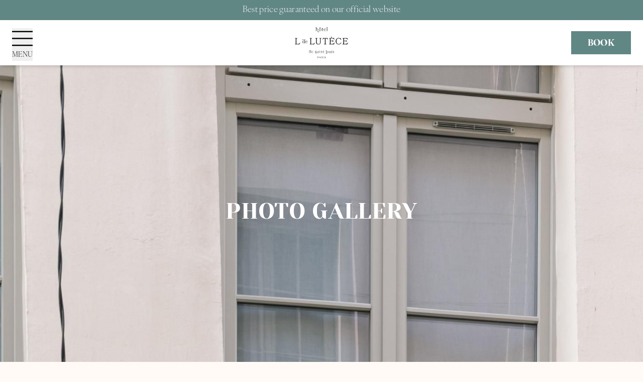

--- FILE ---
content_type: text/html; charset=UTF-8
request_url: https://www.paris-hotel-lutece.com/photos
body_size: 10391
content:
<!DOCTYPE html>
<html lang="en" prefix="og: http://ogp.me/ns#">

    


<head>
        

        
        

	





<meta charset="utf-8">
<title>Photo gallery | Hôtel L de Lutèce</title>
<meta name="description" content="Discover the Hôtel L de Lutèce, located in the heart of the island of Saint-Louis in Paris, through its photo gallery.">
<meta name="viewport" content="width=device-width, minimum-scale=1.0, initial-scale=1.0">
<meta name="twitter:card" content="summary_large_image">
<meta name="twitter:site" content="L de Lutèce">
<meta name="twitter:image:alt" content="Photo gallery | Hôtel L de Lutèce">
<meta name="twitter:domain" content="www.paris-hotel-lutece.com">
<meta property="og:url" content="https://www.paris-hotel-lutece.com/photos" />
<meta property="og:site_name" content="L de Lutèce" />
<meta property="og:type" content="website" />

    <link rel="image_src" href="https://www.paris-hotel-lutece.com/cache/img/1ac2123c810a8cfbda584b7007be714a8d3c5766-1ac212-1200-627-crop.jpg?q=1747855412&q=1768215169">
<meta itemprop="image" content="https://www.paris-hotel-lutece.com/cache/img/1ac2123c810a8cfbda584b7007be714a8d3c5766-1ac212-1200-627-crop.jpg?q=1747855412&q=1768215169">
<meta itemprop="thumbnailUrl" content="https://www.paris-hotel-lutece.com/cache/img/1ac2123c810a8cfbda584b7007be714a8d3c5766-1ac212-1200-627-crop.jpg?q=1747855412&q=1768215169">
<meta property="og:image" content="https://www.paris-hotel-lutece.com/cache/img/1ac2123c810a8cfbda584b7007be714a8d3c5766-1ac212-1200-627-crop.jpg?q=1747855412&q=1768215169" />
<meta property="og:title" content="Photo gallery | Hôtel L de Lutèce" />
<meta property="og:description" content="Discover the Hôtel L de Lutèce, located in the heart of the island of Saint-Louis in Paris, through its photo gallery." />

<meta name="geo.region" content="FR-75" />
<meta name="geo.placename" content="Paris" />
<meta name="geo.position" content="48.85246208904141;2.3546769935374" />
<meta name="ICBM" content="48.85246208904141, 2.3546769935374" />

<link rel="shortcut icon" href="/cache/img/d4dd20ab42a6017c027090be22c0d79015c8452e-d4dd20-32-32-exact.png?q=1747855412" />

        <link rel="alternate" href="https://www.paris-hotel-lutece.com/fr/photos" hreflang="fr" />
        <link rel="alternate" href="https://www.paris-hotel-lutece.com/photos" hreflang="x-default" />


    

<script type="application/ld+json">
    {
        "@context": "https://schema.org/",
        "@type" : "Hotel",
        "name" : "Hôtel L de Lutèce",
        "description" : "Discover the Hôtel L de Lutèce, located in the heart of the island of Saint-Louis in Paris, through its photo gallery.",
        "url" : "https://www.paris-hotel-lutece.com",
		        "sameAs" : [
                        "https://www.facebook.com/people/H%C3%B4tel-L-de-Lut%C3%A8ce/100092848453546/",                        "https://www.instagram.com/ldelutece/"                    ],
         
        "address" : 
        { "@type" : "PostalAddress",
            "addressCountry" : "FR",
            "addressLocality" : "Paris",
            "postalCode" : "75004",
            "streetAddress" : "65, rue Saint-Louis-en-l'Île"
        },
        "geo": {
            "@type": "GeoCoordinates",
            "latitude": "48.85246208904141",
            "longitude": "2.3546769935374"
        },
        "telephone" : "(+33) 1 43 26 23 52",
        "priceRange" : "$$",
        "image" : "https://www.paris-hotel-lutece.com/cache/img/d4dd20ab42a6017c027090be22c0d79015c8452e-d4dd20-148-48-exact.png?q=1747855412",
        "photo" : "https://www.paris-hotel-lutece.com/cache/img/1ac2123c810a8cfbda584b7007be714a8d3c5766-1ac212-1200-627-crop.jpg?q=1747855412&q=1768215169",
        "hasMap": "",
        "contactPoint": {
            "@type": "ContactPoint",
            "telephone": "(+33) 1 43 26 23 52",
            "contactType": ""
        }

    }
</script>

    <script type="application/ld+json">



				
{
  "@context": "http://schema.org",
  "@type": "BreadcrumbList",
  "itemListElement": [
							
												
		{
				"@type": "ListItem",
				"position": 1,
				"item": {
					"@id": "https://www.paris-hotel-lutece.com/",
					"name": "Home"
				}
		},							
												
		{
				"@type": "ListItem",
				"position": 2,
				"item": {
					"@id": "https://www.paris-hotel-lutece.com/photos",
					"name": "Photos gallery"
				}
		}		]
}
</script>        <link rel="preconnect" href="">
        <link href="/public/style.css?q=1751374265" rel="stylesheet">

                                        <link rel="preconnect" href="https://use.typekit.net/bxx7yvp.css">

            
                                            
            
        
                
            
    
                                         <link rel="canonical" href="https://www.paris-hotel-lutece.com/photos">
    </head>

<body class=" _photos">
        
                                                                
                  <div class="menu-info min-h-[40px] px-5 py-2 text-neutral-50 text-center bg-active">
    <p>Best price guaranteed on our official website</p>
  </div>
<nav
  id="main-nav"
  class="
    lazy lazy-menu-burger-image main-nav group/header z-[667] fixed left-0 top-0 w-full
  ">
  <button id="menu-toggle" class="z-50 absolute left-6 top-4 group menu-toggle transition duration-300">
      <svg width="41" height="41" viewBox="0 0 33 24" class="menu-svg fill-neutral-50 group-hover/header:fill-neutral-800 group-hover:fill-neutral-800" xmlns="http://www.w3.org/2000/svg">
          <rect class="line1 transition-all" width="41" height="2"></rect>
          <rect class="line2 transition-all" width="41" height="2" y="11"></rect>
          <rect class="line3 transition-all" width="41" height="2" y="22"></rect>
      </svg>
      <span class="uppercase font-ivyora text-sm text-neutral-50 transition-colors group-hover/header:text-neutral-800 group-hover:text-neutral-800">
        Menu
      </span>
  </button>

  <div class="
    main-nav-content
    grid sm:grid-cols-[1fr_max-content_1fr] grid-cols-[max-content_1fr] items-center justify-items-center gap-x-9 h-[90px] px-6 translate-y-10
    transition duration-300 hover:bg-background focus:bg-background
  ">
    <div></div>

    <a href="/" class="menu-nav-logo block h-[66px] w-[106px] _group-hover/header:opacity-100 relative">
      <img class="h-[66px] w-[106px] object-contain transition-opacity duration-300 first-logo" src="/cache/img/d3ccbeebb7e4eebc62909388bc7bdf5de2810202-d3ccbe-original.svg?q=1747855403" alt="Hôtel L de Lutèce" >
      <img class="h-[66px] w-[106px] object-contain transition-opacity duration-300 opacity-0 absolute left-0 top-0 block second-logo" data-src="/cache/img/3a5974d414ef01a90840f21301a6865668f4846d-3a5974-original.svg?q=1747855404" alt="Hôtel L de Lutèce">
    </a>

    




    

<a href="https://www.secure-hotel-booking.com/Agence-WEBCOM/265X/en/?hotelId=8461" class=" btn-book hidden sm:inline-block" aria-label="Book" target='_blank' rel='noopener'  >
    Book
</a>  </div>

  <nav id="main-menu" class="pointer-events-none scale-95 h-full overflow-auto main-menu bg-menu fixed top-0 left-0 w-full z-10 opacity-0 transition duration-300 grid grid-cols-[1fr] md:grid-cols-[minmax(576px,30%),1fr]">
    <div class="relative flex flex-col max-h-screen text-right">
      <a href="https://www.secure-hotel-booking.com/Agence-WEBCOM/265X/en/?hotelId=8461" target="_blank" rel="noopener" class="justify-self-end btn inverse-color h-11 col-start-2 col-end-3 absolute top-4 right-[25px]">Book</a>
      <ul class="scrollbar h-full justify-center overflow-x-hidden overflow-y-auto col-start-1 col-end-3 menu-links pt-[90px] pl-8 pr-8 lg:pr-16 flex flex-col font-roboto text-[30px] leading-snug text-neutral-900">
                      
                        <li>
                            




    
    
    
        


<a href="/" class=" 
                    relative py-2 uppercase flex justify-end items-center space-x-5 transition duration-300 hover:text-neutral-50 hover:fill-neutral-50 fill-neutral-800
                    after:opacity-0 after:absolute after:-right-16 after:w-12 after:h-[1px] after:bg-neutral-50 after:translate-x-5 after:transition-all after:duration-300
                    [&.active]:after:opacity-100 [&.active]:after:translate-x-0 hover:after:opacity-100 hover:after:translate-x-0 focus:after:opacity-100 focus:after:translate-x-0
                   "    >
                              <span>Home</span>
</a>            </li>
                      
                        <li>
                            




    
    
    
        


<a href="/rooms" class=" 
                    relative py-2 uppercase flex justify-end items-center space-x-5 transition duration-300 hover:text-neutral-50 hover:fill-neutral-50 fill-neutral-800
                    after:opacity-0 after:absolute after:-right-16 after:w-12 after:h-[1px] after:bg-neutral-50 after:translate-x-5 after:transition-all after:duration-300
                    [&.active]:after:opacity-100 [&.active]:after:translate-x-0 hover:after:opacity-100 hover:after:translate-x-0 focus:after:opacity-100 focus:after:translate-x-0
                   "    >
                              <span>The Rooms & Suite</span>
</a>            </li>
                      
                        <li>
                            




    
    
    
        


<a href="/flavours-gourmet-treats" class=" 
                    relative py-2 uppercase flex justify-end items-center space-x-5 transition duration-300 hover:text-neutral-50 hover:fill-neutral-50 fill-neutral-800
                    after:opacity-0 after:absolute after:-right-16 after:w-12 after:h-[1px] after:bg-neutral-50 after:translate-x-5 after:transition-all after:duration-300
                    [&.active]:after:opacity-100 [&.active]:after:translate-x-0 hover:after:opacity-100 hover:after:translate-x-0 focus:after:opacity-100 focus:after:translate-x-0
                   "    >
                              <span>Flavours & Gourmet Treats</span>
</a>            </li>
                      
                        <li>
                            




    
    
    
        


<a href="/wellness" class=" 
                    relative py-2 uppercase flex justify-end items-center space-x-5 transition duration-300 hover:text-neutral-50 hover:fill-neutral-50 fill-neutral-800
                    after:opacity-0 after:absolute after:-right-16 after:w-12 after:h-[1px] after:bg-neutral-50 after:translate-x-5 after:transition-all after:duration-300
                    [&.active]:after:opacity-100 [&.active]:after:translate-x-0 hover:after:opacity-100 hover:after:translate-x-0 focus:after:opacity-100 focus:after:translate-x-0
                   "    >
                              <span>Wellness Studio</span>
</a>            </li>
                      
                        <li>
                            




    
    
    
        


<a href="/hotel" class="  text-base
                    relative py-2 uppercase flex justify-end items-center space-x-5 transition duration-300 hover:text-neutral-50 hover:fill-neutral-50 fill-neutral-800
                    after:opacity-0 after:absolute after:-right-16 after:w-12 after:h-[1px] after:bg-neutral-50 after:translate-x-5 after:transition-all after:duration-300
                    [&.active]:after:opacity-100 [&.active]:after:translate-x-0 hover:after:opacity-100 hover:after:translate-x-0 focus:after:opacity-100 focus:after:translate-x-0
                   "    >
                              <span>Hotel</span>
</a>            </li>
                      
                        <li>
                            




    
    
    
        


<a href="/ile-saint-louis" class="  text-base
                    relative py-2 uppercase flex justify-end items-center space-x-5 transition duration-300 hover:text-neutral-50 hover:fill-neutral-50 fill-neutral-800
                    after:opacity-0 after:absolute after:-right-16 after:w-12 after:h-[1px] after:bg-neutral-50 after:translate-x-5 after:transition-all after:duration-300
                    [&.active]:after:opacity-100 [&.active]:after:translate-x-0 hover:after:opacity-100 hover:after:translate-x-0 focus:after:opacity-100 focus:after:translate-x-0
                   "    >
                              <span>L’Ile Saint-Louis</span>
</a>            </li>
                      
                        <li>
                            




    
    
    
        


<a href="/photos" class="active  text-base
                    relative py-2 uppercase flex justify-end items-center space-x-5 transition duration-300 hover:text-neutral-50 hover:fill-neutral-50 fill-neutral-800
                    after:opacity-0 after:absolute after:-right-16 after:w-12 after:h-[1px] after:bg-neutral-50 after:translate-x-5 after:transition-all after:duration-300
                    [&.active]:after:opacity-100 [&.active]:after:translate-x-0 hover:after:opacity-100 hover:after:translate-x-0 focus:after:opacity-100 focus:after:translate-x-0
                   text-neutral-50"    >
                              <span>Photos gallery</span>
</a>            </li>
                      
                        <li>
                            




    
    
    
        


<a href="/journal" class="  text-base
                    relative py-2 uppercase flex justify-end items-center space-x-5 transition duration-300 hover:text-neutral-50 hover:fill-neutral-50 fill-neutral-800
                    after:opacity-0 after:absolute after:-right-16 after:w-12 after:h-[1px] after:bg-neutral-50 after:translate-x-5 after:transition-all after:duration-300
                    [&.active]:after:opacity-100 [&.active]:after:translate-x-0 hover:after:opacity-100 hover:after:translate-x-0 focus:after:opacity-100 focus:after:translate-x-0
                   "    >
                              <span>The Hotel L de Lutèce Diary</span>
</a>            </li>
                      
                        <li>
                            




    
    
    
        


<a href="/contact" class="  text-base
                    relative py-2 uppercase flex justify-end items-center space-x-5 transition duration-300 hover:text-neutral-50 hover:fill-neutral-50 fill-neutral-800
                    after:opacity-0 after:absolute after:-right-16 after:w-12 after:h-[1px] after:bg-neutral-50 after:translate-x-5 after:transition-all after:duration-300
                    [&.active]:after:opacity-100 [&.active]:after:translate-x-0 hover:after:opacity-100 hover:after:translate-x-0 focus:after:opacity-100 focus:after:translate-x-0
                   "    >
                              <span>Location & Contacts</span>
</a>            </li>
                </ul>
      <div class="mt-auto h-auto flex flex-col items-center justify-center gap-y-4 p-4">
        <span class="flex items-center justify-end sm:justify-center lg:col-start-1 lg:col-end-3 text-right lg:text-center lg:row-start-1 lg:row-end-2">
                    65, rue Saint-Louis-en-l'Île Paris 75004 France
          </span>        
        <span class="flex justify-end lg:justify-start items-center lg:col-start-2 lg:col-end-3 lg:row-start-2 lg:row-end-3 text-right">
                    <a href="/cdn-cgi/l/email-protection#3b59545551544e497b53544f5e575f5e574e4f5e585e15585456" class="transition-colors duration-300 hover:text-neutral-50 focus:text-neutral-50">
            <span class="__cf_email__" data-cfemail="b7d5d8d9ddd8c2c5f7dfd8c3d2dbd3d2dbc2c3d2d4d299d4d8da">[email&#160;protected]</span>
          </a>
        </span>
        <span class="flex justify-end lg:justify-start items-center lg:col-start-1 lg:col-end-2 lg:row-start-2 lg:row-end-3">
                    <a href="tel:+33143262352" class="transition-colors duration-300 hover:text-neutral-50 focus:text-neutral-50">
            (+33) 1 43 26 23 52 
          </a>
        </span>
      </div>
    </div>
    
    <ul class="h-screen menu-images relative hidden md:block">
                <li class="h-full w-full absolute top-0 flex items-center justify-center transition duration-300 opacity-100">
        <img menu-src="/cache/img/hotel-l-de-lutece-186929-original.jpg?q=1747855412" alt="Hôtel L de Lutèce" class="w-full -z-10 absolute h-full object-cover">
      </li>
                  <li class="h-full w-full absolute top-0 flex items-center justify-center transition duration-300 opacity-0">
        <img menu-src="/cache/img/hotel-l-de-lutece-186930-original.jpg?q=1747855412" alt="Hôtel L de Lutèce" class="w-full -z-10 absolute h-full object-cover">
      </li>
                  <li class="h-full w-full absolute top-0 flex items-center justify-center transition duration-300 opacity-0">
        <img menu-src="/cache/img/hotel-l-de-lutece-186931-original.jpg?q=1747855412" alt="Hôtel L de Lutèce" class="w-full -z-10 absolute h-full object-cover">
      </li>
                  <li class="h-full w-full absolute top-0 flex items-center justify-center transition duration-300 opacity-0">
        <img menu-src="/cache/img/hotel-l-de-lutece-245161-original.jpeg?q=1747855412" alt="Hôtel L de Lutèce" class="w-full -z-10 absolute h-full object-cover">
      </li>
                  <li class="h-full w-full absolute top-0 flex items-center justify-center transition duration-300 opacity-0">
        <img menu-src="/cache/img/hotel-l-de-lutece-186933-original.jpg?q=1747855412" alt="Hôtel L de Lutèce" class="w-full -z-10 absolute h-full object-cover">
      </li>
                  <li class="h-full w-full absolute top-0 flex items-center justify-center transition duration-300 opacity-0">
        <img menu-src="/cache/img/hotel-l-de-lutece-186940-original.jpg?q=1747855412" alt="Hôtel L de Lutèce" class="w-full -z-10 absolute h-full object-cover">
      </li>
                  <li class="h-full w-full absolute top-0 flex items-center justify-center transition duration-300 opacity-0">
        <img menu-src="/cache/img/hotel-l-de-lutece-186936-original.jpg?q=1747855412" alt="Hôtel L de Lutèce" class="w-full -z-10 absolute h-full object-cover">
      </li>
                  <li class="h-full w-full absolute top-0 flex items-center justify-center transition duration-300 opacity-0">
        <img menu-src="/cache/img/hotel-l-de-lutece-186937-original.jpeg?q=1747855412" alt="Hôtel L de Lutèce" class="w-full -z-10 absolute h-full object-cover">
      </li>
                  <li class="h-full w-full absolute top-0 flex items-center justify-center transition duration-300 opacity-0">
        <img menu-src="/cache/img/hotel-l-de-lutece-186935-original.jpeg?q=1747855412" alt="Hôtel L de Lutèce" class="w-full -z-10 absolute h-full object-cover">
      </li>
          </ul>
  </nav>
</nav>





    

<a href="https://www.secure-hotel-booking.com/Agence-WEBCOM/265X/en/?hotelId=8461" class=" btn-book inline-block sm:hidden" aria-label="Book" target='_blank' rel='noopener'  >
    Book
</a>
                
                                
                                
                                                                                        
                                    
        <main>
            
                                                    
        
                
                
                                                
                                                                    
                
                

                
                
                                
                
                
                                                        
                                                        
                    



<section  class="lazy lazy-slider-full-width lazy-container h2-simple pt-0">
  <div class="parallax slider-full-width swiper w-full min-h-[600px] h-auto grid grid-cols-3 grid-rows-1 items-center"
      data-pagination-clickable="true"
      data-autoplay="5000"
      data-loop=false
      data-lazy="true"
      data-navigation-prev=".button-prev"
      data-navigation-next=".button-next"
        >
    <div class="swiper-wrapper col-start-1 col-end-3  row-start-1">
                            <div class="relative py-14 swiper-slide flex justify-center items-center">
        
    <picture class="absolute -z-10 object-cover w-full h-full ">
                        
                                <source data-srcset="/cache/img/hotel-l-de-lutece-chambres-189051-768-780-landscape.jpg?q=1747860195, /cache/img/hotel-l-de-lutece-chambres-189051-1536-1560-landscape.jpg?q=1747860195 2x" media="(max-width: 767px)">
        
                                <source data-srcset="/cache/img/hotel-l-de-lutece-chambres-189051-1024-780-landscape.jpg?q=1747860195, /cache/img/hotel-l-de-lutece-chambres-189051-2048-1560-landscape.jpg?q=1747860195 2x" media="(max-width: 1024px)">
        
        
        <img data-src="/cache/img/hotel-l-de-lutece-chambres-189051-2114-780-landscape.jpg?q=1747860195"
        data-srcset="/cache/img/hotel-l-de-lutece-chambres-189051-2114-780-landscape.jpg?q=1747860195, /cache/img/hotel-l-de-lutece-chambres-189051-4228-1560-landscape.jpg?q=1747860195 2x"
        alt="Hôtel L de Lutèce - chambres" class="h-full w-full object-cover swiper-lazy"
                        >
    </picture>
                    <div class="flex flex-col space-y-4 items-center px-14 max-w-4xl text-neutral-50 [&_h1]:text-current [&_.subtitle]:text-current">
          <h1 style="text-align: center;">PHOTO GALLERY</h1>
        </div>
                <div class="swiper-lazy-preloader swiper-lazy-preloader-black"></div>
      </div>
        

    </div>
  
      
  </div>
</section>
                                                    
        
                
                
                            
                                                                    
                
                

                
                
                                
                
                
                                    
                    
        


<section class=''  id=''>
        
                                                    
        
                
                
                            
                                                                    
                
                

                
                
                                
                
                
                                                        
                                    
                    <div class="lazy lazy-custom-gallery relative px-5 lg:px-0 before:absolute before:w-full before:h-[55vh] before:left-0 before:top-0 before:bg-secondary">
	<div class="relative max-w-screen-lg mx-auto py-24">
	
		<div class="flex flex-col md:grid md:grid-rows-2 md:grid-cols-3 gap-6">
							<div class="
					[&:nth-child(12n-10)]:row-span-2 [&:nth-child(12n-10)]:col-span-2
					[&:nth-child(12n-5)]:row-span-2 [&:nth-child(12n-5)]:col-span-2
				">
					<a href="/cache/img/6308abe79bbbe21474074f2d1611225e5fc9bd4a-197222-1920-1080-auto.jpg?q=1747860195" class="group block overflow-hidden">
						
    <picture class="block">
                        
                                <source data-srcset="/cache/img/6308abe79bbbe21474074f2d1611225e5fc9bd4a-197222-390-300-crop.jpg?q=1747860195, /cache/img/6308abe79bbbe21474074f2d1611225e5fc9bd4a-197222-780-600-crop.jpg?q=1747860195 2x" media="(max-width: 767px)">
        
                                <source data-srcset="/cache/img/6308abe79bbbe21474074f2d1611225e5fc9bd4a-197222-667-631-crop.jpg?q=1747860195, /cache/img/6308abe79bbbe21474074f2d1611225e5fc9bd4a-197222-1334-1262-crop.jpg?q=1747860195 2x" media="(max-width: 1024px)">
        
        
        <img data-src="/cache/img/6308abe79bbbe21474074f2d1611225e5fc9bd4a-197222-667-631-crop.jpg?q=1747860195"
        data-srcset="/cache/img/6308abe79bbbe21474074f2d1611225e5fc9bd4a-197222-667-631-crop.jpg?q=1747860195, /cache/img/6308abe79bbbe21474074f2d1611225e5fc9bd4a-197222-1334-1262-crop.jpg?q=1747860195 2x"
        alt="Hôtel L de Lutèce" class="w-full h-full object-cover group-hover:scale-105 transition-transform duration-700 ease-in-out"
                        >
    </picture>
    					</a>
				</div>
							<div class="
					[&:nth-child(12n-10)]:row-span-2 [&:nth-child(12n-10)]:col-span-2
					[&:nth-child(12n-5)]:row-span-2 [&:nth-child(12n-5)]:col-span-2
				">
					<a href="/cache/img/4d7bdfbaf6537d7932f15851249ed58207222485-197223-1920-1080-auto.jpg?q=1747860195" class="group block overflow-hidden">
						
    <picture class="block">
                        
                                <source data-srcset="/cache/img/4d7bdfbaf6537d7932f15851249ed58207222485-197223-390-300-crop.jpg?q=1747860195, /cache/img/4d7bdfbaf6537d7932f15851249ed58207222485-197223-780-600-crop.jpg?q=1747860195 2x" media="(max-width: 767px)">
        
                                <source data-srcset="/cache/img/4d7bdfbaf6537d7932f15851249ed58207222485-197223-667-631-crop.jpg?q=1747860195, /cache/img/4d7bdfbaf6537d7932f15851249ed58207222485-197223-1334-1262-crop.jpg?q=1747860195 2x" media="(max-width: 1024px)">
        
        
        <img data-src="/cache/img/4d7bdfbaf6537d7932f15851249ed58207222485-197223-667-631-crop.jpg?q=1747860195"
        data-srcset="/cache/img/4d7bdfbaf6537d7932f15851249ed58207222485-197223-667-631-crop.jpg?q=1747860195, /cache/img/4d7bdfbaf6537d7932f15851249ed58207222485-197223-1334-1262-crop.jpg?q=1747860195 2x"
        alt="Hôtel L de Lutèce" class="w-full h-full object-cover group-hover:scale-105 transition-transform duration-700 ease-in-out"
                        >
    </picture>
    					</a>
				</div>
							<div class="
					[&:nth-child(12n-10)]:row-span-2 [&:nth-child(12n-10)]:col-span-2
					[&:nth-child(12n-5)]:row-span-2 [&:nth-child(12n-5)]:col-span-2
				">
					<a href="/cache/img/7a63952da5388dd04e15b99afa588ccb3bcdc77f-197224-1920-1080-auto.jpg?q=1747860195" class="group block overflow-hidden">
						
    <picture class="block">
                        
                                <source data-srcset="/cache/img/7a63952da5388dd04e15b99afa588ccb3bcdc77f-197224-390-300-crop.jpg?q=1747860195, /cache/img/7a63952da5388dd04e15b99afa588ccb3bcdc77f-197224-780-600-crop.jpg?q=1747860195 2x" media="(max-width: 767px)">
        
                                <source data-srcset="/cache/img/7a63952da5388dd04e15b99afa588ccb3bcdc77f-197224-667-631-crop.jpg?q=1747860195, /cache/img/7a63952da5388dd04e15b99afa588ccb3bcdc77f-197224-1334-1262-crop.jpg?q=1747860195 2x" media="(max-width: 1024px)">
        
        
        <img data-src="/cache/img/7a63952da5388dd04e15b99afa588ccb3bcdc77f-197224-667-631-crop.jpg?q=1747860195"
        data-srcset="/cache/img/7a63952da5388dd04e15b99afa588ccb3bcdc77f-197224-667-631-crop.jpg?q=1747860195, /cache/img/7a63952da5388dd04e15b99afa588ccb3bcdc77f-197224-1334-1262-crop.jpg?q=1747860195 2x"
        alt="Hôtel L de Lutèce" class="w-full h-full object-cover group-hover:scale-105 transition-transform duration-700 ease-in-out"
                        >
    </picture>
    					</a>
				</div>
							<div class="
					[&:nth-child(12n-10)]:row-span-2 [&:nth-child(12n-10)]:col-span-2
					[&:nth-child(12n-5)]:row-span-2 [&:nth-child(12n-5)]:col-span-2
				">
					<a href="/cache/img/1d39032249e80449a29853076a3df90b37402fbd-197229-1920-1080-auto.jpg?q=1747860195" class="group block overflow-hidden">
						
    <picture class="block">
                        
                                <source data-srcset="/cache/img/1d39032249e80449a29853076a3df90b37402fbd-197229-390-300-crop.jpg?q=1747860195, /cache/img/1d39032249e80449a29853076a3df90b37402fbd-197229-780-600-crop.jpg?q=1747860195 2x" media="(max-width: 767px)">
        
                                <source data-srcset="/cache/img/1d39032249e80449a29853076a3df90b37402fbd-197229-667-631-crop.jpg?q=1747860195, /cache/img/1d39032249e80449a29853076a3df90b37402fbd-197229-1334-1262-crop.jpg?q=1747860198 2x" media="(max-width: 1024px)">
        
        
        <img data-src="/cache/img/1d39032249e80449a29853076a3df90b37402fbd-197229-667-631-crop.jpg?q=1747860195"
        data-srcset="/cache/img/1d39032249e80449a29853076a3df90b37402fbd-197229-667-631-crop.jpg?q=1747860195, /cache/img/1d39032249e80449a29853076a3df90b37402fbd-197229-1334-1262-crop.jpg?q=1747860198 2x"
        alt="Hôtel L de Lutèce" class="w-full h-full object-cover group-hover:scale-105 transition-transform duration-700 ease-in-out"
                        >
    </picture>
    					</a>
				</div>
							<div class="
					[&:nth-child(12n-10)]:row-span-2 [&:nth-child(12n-10)]:col-span-2
					[&:nth-child(12n-5)]:row-span-2 [&:nth-child(12n-5)]:col-span-2
				">
					<a href="/cache/img/1901b27d46a035b0f8c8f9d0285a334de1d86c71-197230-1920-1080-auto.jpg?q=1747860198" class="group block overflow-hidden">
						
    <picture class="block">
                        
                                <source data-srcset="/cache/img/1901b27d46a035b0f8c8f9d0285a334de1d86c71-197230-390-300-crop.jpg?q=1747860198, /cache/img/1901b27d46a035b0f8c8f9d0285a334de1d86c71-197230-780-600-crop.jpg?q=1747860198 2x" media="(max-width: 767px)">
        
                                <source data-srcset="/cache/img/1901b27d46a035b0f8c8f9d0285a334de1d86c71-197230-667-631-crop.jpg?q=1747860198, /cache/img/1901b27d46a035b0f8c8f9d0285a334de1d86c71-197230-1334-1262-crop.jpg?q=1747860198 2x" media="(max-width: 1024px)">
        
        
        <img data-src="/cache/img/1901b27d46a035b0f8c8f9d0285a334de1d86c71-197230-667-631-crop.jpg?q=1747860198"
        data-srcset="/cache/img/1901b27d46a035b0f8c8f9d0285a334de1d86c71-197230-667-631-crop.jpg?q=1747860198, /cache/img/1901b27d46a035b0f8c8f9d0285a334de1d86c71-197230-1334-1262-crop.jpg?q=1747860198 2x"
        alt="Hôtel L de Lutèce" class="w-full h-full object-cover group-hover:scale-105 transition-transform duration-700 ease-in-out"
                        >
    </picture>
    					</a>
				</div>
							<div class="
					[&:nth-child(12n-10)]:row-span-2 [&:nth-child(12n-10)]:col-span-2
					[&:nth-child(12n-5)]:row-span-2 [&:nth-child(12n-5)]:col-span-2
				">
					<a href="/cache/img/687c935b54d8a9d4f34b24a085f34b2872734d2c-197231-1920-1080-auto.jpg?q=1747860198" class="group block overflow-hidden">
						
    <picture class="block">
                        
                                <source data-srcset="/cache/img/687c935b54d8a9d4f34b24a085f34b2872734d2c-197231-390-300-crop.jpg?q=1747860198, /cache/img/687c935b54d8a9d4f34b24a085f34b2872734d2c-197231-780-600-crop.jpg?q=1747860198 2x" media="(max-width: 767px)">
        
                                <source data-srcset="/cache/img/687c935b54d8a9d4f34b24a085f34b2872734d2c-197231-667-631-crop.jpg?q=1747860198, /cache/img/687c935b54d8a9d4f34b24a085f34b2872734d2c-197231-1334-1262-crop.jpg?q=1747860198 2x" media="(max-width: 1024px)">
        
        
        <img data-src="/cache/img/687c935b54d8a9d4f34b24a085f34b2872734d2c-197231-667-631-crop.jpg?q=1747860198"
        data-srcset="/cache/img/687c935b54d8a9d4f34b24a085f34b2872734d2c-197231-667-631-crop.jpg?q=1747860198, /cache/img/687c935b54d8a9d4f34b24a085f34b2872734d2c-197231-1334-1262-crop.jpg?q=1747860198 2x"
        alt="Hôtel L de Lutèce" class="w-full h-full object-cover group-hover:scale-105 transition-transform duration-700 ease-in-out"
                        >
    </picture>
    					</a>
				</div>
							<div class="
					[&:nth-child(12n-10)]:row-span-2 [&:nth-child(12n-10)]:col-span-2
					[&:nth-child(12n-5)]:row-span-2 [&:nth-child(12n-5)]:col-span-2
				">
					<a href="/cache/img/0258854ec0384ee28f8e09ed6b3d3d2701e6c0cf-197232-1920-1080-auto.jpg?q=1747860198" class="group block overflow-hidden">
						
    <picture class="block">
                        
                                <source data-srcset="/cache/img/0258854ec0384ee28f8e09ed6b3d3d2701e6c0cf-197232-390-300-crop.jpg?q=1747860198, /cache/img/0258854ec0384ee28f8e09ed6b3d3d2701e6c0cf-197232-780-600-crop.jpg?q=1747860198 2x" media="(max-width: 767px)">
        
                                <source data-srcset="/cache/img/0258854ec0384ee28f8e09ed6b3d3d2701e6c0cf-197232-667-631-crop.jpg?q=1747860198, /cache/img/0258854ec0384ee28f8e09ed6b3d3d2701e6c0cf-197232-1334-1262-crop.jpg?q=1747860198 2x" media="(max-width: 1024px)">
        
        
        <img data-src="/cache/img/0258854ec0384ee28f8e09ed6b3d3d2701e6c0cf-197232-667-631-crop.jpg?q=1747860198"
        data-srcset="/cache/img/0258854ec0384ee28f8e09ed6b3d3d2701e6c0cf-197232-667-631-crop.jpg?q=1747860198, /cache/img/0258854ec0384ee28f8e09ed6b3d3d2701e6c0cf-197232-1334-1262-crop.jpg?q=1747860198 2x"
        alt="Hôtel L de Lutèce" class="w-full h-full object-cover group-hover:scale-105 transition-transform duration-700 ease-in-out"
                        >
    </picture>
    					</a>
				</div>
							<div class="
					[&:nth-child(12n-10)]:row-span-2 [&:nth-child(12n-10)]:col-span-2
					[&:nth-child(12n-5)]:row-span-2 [&:nth-child(12n-5)]:col-span-2
				">
					<a href="/cache/img/7ccfcd01a185e4e80f7bb0308e5e06085bd0e26e-197233-1920-1080-auto.jpg?q=1747860198" class="group block overflow-hidden">
						
    <picture class="block">
                        
                                <source data-srcset="/cache/img/7ccfcd01a185e4e80f7bb0308e5e06085bd0e26e-197233-390-300-crop.jpg?q=1747860198, /cache/img/7ccfcd01a185e4e80f7bb0308e5e06085bd0e26e-197233-780-600-crop.jpg?q=1747860198 2x" media="(max-width: 767px)">
        
                                <source data-srcset="/cache/img/7ccfcd01a185e4e80f7bb0308e5e06085bd0e26e-197233-667-631-crop.jpg?q=1747860198, /cache/img/7ccfcd01a185e4e80f7bb0308e5e06085bd0e26e-197233-1334-1262-crop.jpg?q=1747860198 2x" media="(max-width: 1024px)">
        
        
        <img data-src="/cache/img/7ccfcd01a185e4e80f7bb0308e5e06085bd0e26e-197233-667-631-crop.jpg?q=1747860198"
        data-srcset="/cache/img/7ccfcd01a185e4e80f7bb0308e5e06085bd0e26e-197233-667-631-crop.jpg?q=1747860198, /cache/img/7ccfcd01a185e4e80f7bb0308e5e06085bd0e26e-197233-1334-1262-crop.jpg?q=1747860198 2x"
        alt="Hôtel L de Lutèce" class="w-full h-full object-cover group-hover:scale-105 transition-transform duration-700 ease-in-out"
                        >
    </picture>
    					</a>
				</div>
							<div class="
					[&:nth-child(12n-10)]:row-span-2 [&:nth-child(12n-10)]:col-span-2
					[&:nth-child(12n-5)]:row-span-2 [&:nth-child(12n-5)]:col-span-2
				">
					<a href="/cache/img/1be44d004fbe033ddc98f6d06ee97fce3898127c-197234-1920-1080-auto.jpg?q=1747860198" class="group block overflow-hidden">
						
    <picture class="block">
                        
                                <source data-srcset="/cache/img/1be44d004fbe033ddc98f6d06ee97fce3898127c-197234-390-300-crop.jpg?q=1747860198, /cache/img/1be44d004fbe033ddc98f6d06ee97fce3898127c-197234-780-600-crop.jpg?q=1747860198 2x" media="(max-width: 767px)">
        
                                <source data-srcset="/cache/img/1be44d004fbe033ddc98f6d06ee97fce3898127c-197234-667-631-crop.jpg?q=1747860198, /cache/img/1be44d004fbe033ddc98f6d06ee97fce3898127c-197234-1334-1262-crop.jpg?q=1747860200 2x" media="(max-width: 1024px)">
        
        
        <img data-src="/cache/img/1be44d004fbe033ddc98f6d06ee97fce3898127c-197234-667-631-crop.jpg?q=1747860198"
        data-srcset="/cache/img/1be44d004fbe033ddc98f6d06ee97fce3898127c-197234-667-631-crop.jpg?q=1747860198, /cache/img/1be44d004fbe033ddc98f6d06ee97fce3898127c-197234-1334-1262-crop.jpg?q=1747860200 2x"
        alt="Hôtel L de Lutèce" class="w-full h-full object-cover group-hover:scale-105 transition-transform duration-700 ease-in-out"
                        >
    </picture>
    					</a>
				</div>
							<div class="
					[&:nth-child(12n-10)]:row-span-2 [&:nth-child(12n-10)]:col-span-2
					[&:nth-child(12n-5)]:row-span-2 [&:nth-child(12n-5)]:col-span-2
				">
					<a href="/cache/img/c6bb1ab09b4b0994a1a82d7287c5e7d35551a744-201845-1920-1080-auto.jpeg?q=1747860200" class="group block overflow-hidden">
						
    <picture class="block">
                        
                                <source data-srcset="/cache/img/c6bb1ab09b4b0994a1a82d7287c5e7d35551a744-201845-390-300-crop.jpeg?q=1747860200, /cache/img/c6bb1ab09b4b0994a1a82d7287c5e7d35551a744-201845-780-600-crop.jpeg?q=1747860200 2x" media="(max-width: 767px)">
        
                                <source data-srcset="/cache/img/c6bb1ab09b4b0994a1a82d7287c5e7d35551a744-201845-667-631-crop.jpeg?q=1747860200, /cache/img/c6bb1ab09b4b0994a1a82d7287c5e7d35551a744-201845-1334-1262-crop.jpeg?q=1747860200 2x" media="(max-width: 1024px)">
        
        
        <img data-src="/cache/img/c6bb1ab09b4b0994a1a82d7287c5e7d35551a744-201845-667-631-crop.jpeg?q=1747860200"
        data-srcset="/cache/img/c6bb1ab09b4b0994a1a82d7287c5e7d35551a744-201845-667-631-crop.jpeg?q=1747860200, /cache/img/c6bb1ab09b4b0994a1a82d7287c5e7d35551a744-201845-1334-1262-crop.jpeg?q=1747860200 2x"
        alt="Hôtel L de Lutèce" class="w-full h-full object-cover group-hover:scale-105 transition-transform duration-700 ease-in-out"
                        >
    </picture>
    					</a>
				</div>
							<div class="
					[&:nth-child(12n-10)]:row-span-2 [&:nth-child(12n-10)]:col-span-2
					[&:nth-child(12n-5)]:row-span-2 [&:nth-child(12n-5)]:col-span-2
				">
					<a href="/cache/img/350fb03b3745c0fa6d064d96c69e04f5f0e727c5-201846-1920-1080-auto.jpeg?q=1747860200" class="group block overflow-hidden">
						
    <picture class="block">
                        
                                <source data-srcset="/cache/img/350fb03b3745c0fa6d064d96c69e04f5f0e727c5-201846-390-300-crop.jpeg?q=1747860200, /cache/img/350fb03b3745c0fa6d064d96c69e04f5f0e727c5-201846-780-600-crop.jpeg?q=1747860200 2x" media="(max-width: 767px)">
        
                                <source data-srcset="/cache/img/350fb03b3745c0fa6d064d96c69e04f5f0e727c5-201846-667-631-crop.jpeg?q=1747860200, /cache/img/350fb03b3745c0fa6d064d96c69e04f5f0e727c5-201846-1334-1262-crop.jpeg?q=1747860200 2x" media="(max-width: 1024px)">
        
        
        <img data-src="/cache/img/350fb03b3745c0fa6d064d96c69e04f5f0e727c5-201846-667-631-crop.jpeg?q=1747860200"
        data-srcset="/cache/img/350fb03b3745c0fa6d064d96c69e04f5f0e727c5-201846-667-631-crop.jpeg?q=1747860200, /cache/img/350fb03b3745c0fa6d064d96c69e04f5f0e727c5-201846-1334-1262-crop.jpeg?q=1747860200 2x"
        alt="Hôtel L de Lutèce" class="w-full h-full object-cover group-hover:scale-105 transition-transform duration-700 ease-in-out"
                        >
    </picture>
    					</a>
				</div>
							<div class="
					[&:nth-child(12n-10)]:row-span-2 [&:nth-child(12n-10)]:col-span-2
					[&:nth-child(12n-5)]:row-span-2 [&:nth-child(12n-5)]:col-span-2
				">
					<a href="/cache/img/fa9ec0df9e29a0cfb9443db3a2a91e7070cabebb-201847-1920-1080-auto.jpeg?q=1747860200" class="group block overflow-hidden">
						
    <picture class="block">
                        
                                <source data-srcset="/cache/img/fa9ec0df9e29a0cfb9443db3a2a91e7070cabebb-201847-390-300-crop.jpeg?q=1747860200, /cache/img/fa9ec0df9e29a0cfb9443db3a2a91e7070cabebb-201847-780-600-crop.jpeg?q=1747860200 2x" media="(max-width: 767px)">
        
                                <source data-srcset="/cache/img/fa9ec0df9e29a0cfb9443db3a2a91e7070cabebb-201847-667-631-crop.jpeg?q=1747860200, /cache/img/fa9ec0df9e29a0cfb9443db3a2a91e7070cabebb-201847-1334-1262-crop.jpeg?q=1747860200 2x" media="(max-width: 1024px)">
        
        
        <img data-src="/cache/img/fa9ec0df9e29a0cfb9443db3a2a91e7070cabebb-201847-667-631-crop.jpeg?q=1747860200"
        data-srcset="/cache/img/fa9ec0df9e29a0cfb9443db3a2a91e7070cabebb-201847-667-631-crop.jpeg?q=1747860200, /cache/img/fa9ec0df9e29a0cfb9443db3a2a91e7070cabebb-201847-1334-1262-crop.jpeg?q=1747860200 2x"
        alt="Hôtel L de Lutèce" class="w-full h-full object-cover group-hover:scale-105 transition-transform duration-700 ease-in-out"
                        >
    </picture>
    					</a>
				</div>
							<div class="
					[&:nth-child(12n-10)]:row-span-2 [&:nth-child(12n-10)]:col-span-2
					[&:nth-child(12n-5)]:row-span-2 [&:nth-child(12n-5)]:col-span-2
				">
					<a href="/cache/img/2193ec9b257696cd63d74ff37b93a8cfa46c5b9f-201848-1920-1080-auto.jpeg?q=1747860200" class="group block overflow-hidden">
						
    <picture class="block">
                        
                                <source data-srcset="/cache/img/2193ec9b257696cd63d74ff37b93a8cfa46c5b9f-201848-390-300-crop.jpeg?q=1747860200, /cache/img/2193ec9b257696cd63d74ff37b93a8cfa46c5b9f-201848-780-600-crop.jpeg?q=1747860200 2x" media="(max-width: 767px)">
        
                                <source data-srcset="/cache/img/2193ec9b257696cd63d74ff37b93a8cfa46c5b9f-201848-667-631-crop.jpeg?q=1747860200, /cache/img/2193ec9b257696cd63d74ff37b93a8cfa46c5b9f-201848-1334-1262-crop.jpeg?q=1747860200 2x" media="(max-width: 1024px)">
        
        
        <img data-src="/cache/img/2193ec9b257696cd63d74ff37b93a8cfa46c5b9f-201848-667-631-crop.jpeg?q=1747860200"
        data-srcset="/cache/img/2193ec9b257696cd63d74ff37b93a8cfa46c5b9f-201848-667-631-crop.jpeg?q=1747860200, /cache/img/2193ec9b257696cd63d74ff37b93a8cfa46c5b9f-201848-1334-1262-crop.jpeg?q=1747860200 2x"
        alt="Hôtel L de Lutèce" class="w-full h-full object-cover group-hover:scale-105 transition-transform duration-700 ease-in-out"
                        >
    </picture>
    					</a>
				</div>
							<div class="
					[&:nth-child(12n-10)]:row-span-2 [&:nth-child(12n-10)]:col-span-2
					[&:nth-child(12n-5)]:row-span-2 [&:nth-child(12n-5)]:col-span-2
				">
					<a href="/cache/img/382cac71e5dbee5b624319a6c75a2c6ff4690bc0-201849-1920-1080-auto.jpeg?q=1747860200" class="group block overflow-hidden">
						
    <picture class="block">
                        
                                <source data-srcset="/cache/img/382cac71e5dbee5b624319a6c75a2c6ff4690bc0-201849-390-300-crop.jpeg?q=1747860200, /cache/img/382cac71e5dbee5b624319a6c75a2c6ff4690bc0-201849-780-600-crop.jpeg?q=1747860200 2x" media="(max-width: 767px)">
        
                                <source data-srcset="/cache/img/382cac71e5dbee5b624319a6c75a2c6ff4690bc0-201849-667-631-crop.jpeg?q=1747860200, /cache/img/382cac71e5dbee5b624319a6c75a2c6ff4690bc0-201849-1334-1262-crop.jpeg?q=1747860203 2x" media="(max-width: 1024px)">
        
        
        <img data-src="/cache/img/382cac71e5dbee5b624319a6c75a2c6ff4690bc0-201849-667-631-crop.jpeg?q=1747860200"
        data-srcset="/cache/img/382cac71e5dbee5b624319a6c75a2c6ff4690bc0-201849-667-631-crop.jpeg?q=1747860200, /cache/img/382cac71e5dbee5b624319a6c75a2c6ff4690bc0-201849-1334-1262-crop.jpeg?q=1747860203 2x"
        alt="Hôtel L de Lutèce" class="w-full h-full object-cover group-hover:scale-105 transition-transform duration-700 ease-in-out"
                        >
    </picture>
    					</a>
				</div>
							<div class="
					[&:nth-child(12n-10)]:row-span-2 [&:nth-child(12n-10)]:col-span-2
					[&:nth-child(12n-5)]:row-span-2 [&:nth-child(12n-5)]:col-span-2
				">
					<a href="/cache/img/74e0b2c833cb81256169fa5b4036c19986da1605-201850-1920-1080-auto.jpeg?q=1747860203" class="group block overflow-hidden">
						
    <picture class="block">
                        
                                <source data-srcset="/cache/img/74e0b2c833cb81256169fa5b4036c19986da1605-201850-390-300-crop.jpeg?q=1747860202, /cache/img/74e0b2c833cb81256169fa5b4036c19986da1605-201850-780-600-crop.jpeg?q=1747860202 2x" media="(max-width: 767px)">
        
                                <source data-srcset="/cache/img/74e0b2c833cb81256169fa5b4036c19986da1605-201850-667-631-crop.jpeg?q=1747860203, /cache/img/74e0b2c833cb81256169fa5b4036c19986da1605-201850-1334-1262-crop.jpeg?q=1747860203 2x" media="(max-width: 1024px)">
        
        
        <img data-src="/cache/img/74e0b2c833cb81256169fa5b4036c19986da1605-201850-667-631-crop.jpeg?q=1747860203"
        data-srcset="/cache/img/74e0b2c833cb81256169fa5b4036c19986da1605-201850-667-631-crop.jpeg?q=1747860203, /cache/img/74e0b2c833cb81256169fa5b4036c19986da1605-201850-1334-1262-crop.jpeg?q=1747860203 2x"
        alt="Hôtel L de Lutèce" class="w-full h-full object-cover group-hover:scale-105 transition-transform duration-700 ease-in-out"
                        >
    </picture>
    					</a>
				</div>
							<div class="
					[&:nth-child(12n-10)]:row-span-2 [&:nth-child(12n-10)]:col-span-2
					[&:nth-child(12n-5)]:row-span-2 [&:nth-child(12n-5)]:col-span-2
				">
					<a href="/cache/img/378c85f1e57a0fd6f1a2edc3ca7c7d4833cdc330-201851-1920-1080-auto.jpeg?q=1747860203" class="group block overflow-hidden">
						
    <picture class="block">
                        
                                <source data-srcset="/cache/img/378c85f1e57a0fd6f1a2edc3ca7c7d4833cdc330-201851-390-300-crop.jpeg?q=1747860203, /cache/img/378c85f1e57a0fd6f1a2edc3ca7c7d4833cdc330-201851-780-600-crop.jpeg?q=1747860203 2x" media="(max-width: 767px)">
        
                                <source data-srcset="/cache/img/378c85f1e57a0fd6f1a2edc3ca7c7d4833cdc330-201851-667-631-crop.jpeg?q=1747860203, /cache/img/378c85f1e57a0fd6f1a2edc3ca7c7d4833cdc330-201851-1334-1262-crop.jpeg?q=1747860203 2x" media="(max-width: 1024px)">
        
        
        <img data-src="/cache/img/378c85f1e57a0fd6f1a2edc3ca7c7d4833cdc330-201851-667-631-crop.jpeg?q=1747860203"
        data-srcset="/cache/img/378c85f1e57a0fd6f1a2edc3ca7c7d4833cdc330-201851-667-631-crop.jpeg?q=1747860203, /cache/img/378c85f1e57a0fd6f1a2edc3ca7c7d4833cdc330-201851-1334-1262-crop.jpeg?q=1747860203 2x"
        alt="Hôtel L de Lutèce" class="w-full h-full object-cover group-hover:scale-105 transition-transform duration-700 ease-in-out"
                        >
    </picture>
    					</a>
				</div>
							<div class="
					[&:nth-child(12n-10)]:row-span-2 [&:nth-child(12n-10)]:col-span-2
					[&:nth-child(12n-5)]:row-span-2 [&:nth-child(12n-5)]:col-span-2
				">
					<a href="/cache/img/b4c88e78fba8fbb9cfdc50a7a83846faae52c6b0-201852-1920-1080-auto.jpeg?q=1747860203" class="group block overflow-hidden">
						
    <picture class="block">
                        
                                <source data-srcset="/cache/img/b4c88e78fba8fbb9cfdc50a7a83846faae52c6b0-201852-390-300-crop.jpeg?q=1747860203, /cache/img/b4c88e78fba8fbb9cfdc50a7a83846faae52c6b0-201852-780-600-crop.jpeg?q=1747860203 2x" media="(max-width: 767px)">
        
                                <source data-srcset="/cache/img/b4c88e78fba8fbb9cfdc50a7a83846faae52c6b0-201852-667-631-crop.jpeg?q=1747860203, /cache/img/b4c88e78fba8fbb9cfdc50a7a83846faae52c6b0-201852-1334-1262-crop.jpeg?q=1747860203 2x" media="(max-width: 1024px)">
        
        
        <img data-src="/cache/img/b4c88e78fba8fbb9cfdc50a7a83846faae52c6b0-201852-667-631-crop.jpeg?q=1747860203"
        data-srcset="/cache/img/b4c88e78fba8fbb9cfdc50a7a83846faae52c6b0-201852-667-631-crop.jpeg?q=1747860203, /cache/img/b4c88e78fba8fbb9cfdc50a7a83846faae52c6b0-201852-1334-1262-crop.jpeg?q=1747860203 2x"
        alt="Hôtel L de Lutèce" class="w-full h-full object-cover group-hover:scale-105 transition-transform duration-700 ease-in-out"
                        >
    </picture>
    					</a>
				</div>
							<div class="
					[&:nth-child(12n-10)]:row-span-2 [&:nth-child(12n-10)]:col-span-2
					[&:nth-child(12n-5)]:row-span-2 [&:nth-child(12n-5)]:col-span-2
				">
					<a href="/cache/img/cb3ab218ce60780b12968f4d5d6f37d851e51491-201853-1920-1080-auto.jpeg?q=1747860203" class="group block overflow-hidden">
						
    <picture class="block">
                        
                                <source data-srcset="/cache/img/cb3ab218ce60780b12968f4d5d6f37d851e51491-201853-390-300-crop.jpeg?q=1747860203, /cache/img/cb3ab218ce60780b12968f4d5d6f37d851e51491-201853-780-600-crop.jpeg?q=1747860203 2x" media="(max-width: 767px)">
        
                                <source data-srcset="/cache/img/cb3ab218ce60780b12968f4d5d6f37d851e51491-201853-667-631-crop.jpeg?q=1747860203, /cache/img/cb3ab218ce60780b12968f4d5d6f37d851e51491-201853-1334-1262-crop.jpeg?q=1747860203 2x" media="(max-width: 1024px)">
        
        
        <img data-src="/cache/img/cb3ab218ce60780b12968f4d5d6f37d851e51491-201853-667-631-crop.jpeg?q=1747860203"
        data-srcset="/cache/img/cb3ab218ce60780b12968f4d5d6f37d851e51491-201853-667-631-crop.jpeg?q=1747860203, /cache/img/cb3ab218ce60780b12968f4d5d6f37d851e51491-201853-1334-1262-crop.jpeg?q=1747860203 2x"
        alt="Hôtel L de Lutèce" class="w-full h-full object-cover group-hover:scale-105 transition-transform duration-700 ease-in-out"
                        >
    </picture>
    					</a>
				</div>
							<div class="
					[&:nth-child(12n-10)]:row-span-2 [&:nth-child(12n-10)]:col-span-2
					[&:nth-child(12n-5)]:row-span-2 [&:nth-child(12n-5)]:col-span-2
				">
					<a href="/cache/img/a1c827825c7043cbcf95d2ea8ae1619986dc9de7-201854-1920-1080-auto.jpeg?q=1747860203" class="group block overflow-hidden">
						
    <picture class="block">
                        
                                <source data-srcset="/cache/img/a1c827825c7043cbcf95d2ea8ae1619986dc9de7-201854-390-300-crop.jpeg?q=1747860203, /cache/img/a1c827825c7043cbcf95d2ea8ae1619986dc9de7-201854-780-600-crop.jpeg?q=1747860203 2x" media="(max-width: 767px)">
        
                                <source data-srcset="/cache/img/a1c827825c7043cbcf95d2ea8ae1619986dc9de7-201854-667-631-crop.jpeg?q=1747860203, /cache/img/a1c827825c7043cbcf95d2ea8ae1619986dc9de7-201854-1334-1262-crop.jpeg?q=1747860205 2x" media="(max-width: 1024px)">
        
        
        <img data-src="/cache/img/a1c827825c7043cbcf95d2ea8ae1619986dc9de7-201854-667-631-crop.jpeg?q=1747860203"
        data-srcset="/cache/img/a1c827825c7043cbcf95d2ea8ae1619986dc9de7-201854-667-631-crop.jpeg?q=1747860203, /cache/img/a1c827825c7043cbcf95d2ea8ae1619986dc9de7-201854-1334-1262-crop.jpeg?q=1747860205 2x"
        alt="Hôtel L de Lutèce" class="w-full h-full object-cover group-hover:scale-105 transition-transform duration-700 ease-in-out"
                        >
    </picture>
    					</a>
				</div>
							<div class="
					[&:nth-child(12n-10)]:row-span-2 [&:nth-child(12n-10)]:col-span-2
					[&:nth-child(12n-5)]:row-span-2 [&:nth-child(12n-5)]:col-span-2
				">
					<a href="/cache/img/30c29eb161ec8811e252d8131494f0efd04b1ec9-201855-1920-1080-auto.jpeg?q=1747860205" class="group block overflow-hidden">
						
    <picture class="block">
                        
                                <source data-srcset="/cache/img/30c29eb161ec8811e252d8131494f0efd04b1ec9-201855-390-300-crop.jpeg?q=1747860205, /cache/img/30c29eb161ec8811e252d8131494f0efd04b1ec9-201855-780-600-crop.jpeg?q=1747860205 2x" media="(max-width: 767px)">
        
                                <source data-srcset="/cache/img/30c29eb161ec8811e252d8131494f0efd04b1ec9-201855-667-631-crop.jpeg?q=1747860205, /cache/img/30c29eb161ec8811e252d8131494f0efd04b1ec9-201855-1334-1262-crop.jpeg?q=1747860205 2x" media="(max-width: 1024px)">
        
        
        <img data-src="/cache/img/30c29eb161ec8811e252d8131494f0efd04b1ec9-201855-667-631-crop.jpeg?q=1747860205"
        data-srcset="/cache/img/30c29eb161ec8811e252d8131494f0efd04b1ec9-201855-667-631-crop.jpeg?q=1747860205, /cache/img/30c29eb161ec8811e252d8131494f0efd04b1ec9-201855-1334-1262-crop.jpeg?q=1747860205 2x"
        alt="Hôtel L de Lutèce" class="w-full h-full object-cover group-hover:scale-105 transition-transform duration-700 ease-in-out"
                        >
    </picture>
    					</a>
				</div>
							<div class="
					[&:nth-child(12n-10)]:row-span-2 [&:nth-child(12n-10)]:col-span-2
					[&:nth-child(12n-5)]:row-span-2 [&:nth-child(12n-5)]:col-span-2
				">
					<a href="/cache/img/ab7ea20fbe9bf400b7822df649867ba6eb55c328-201856-1920-1080-auto.jpeg?q=1747860205" class="group block overflow-hidden">
						
    <picture class="block">
                        
                                <source data-srcset="/cache/img/ab7ea20fbe9bf400b7822df649867ba6eb55c328-201856-390-300-crop.jpeg?q=1747860205, /cache/img/ab7ea20fbe9bf400b7822df649867ba6eb55c328-201856-780-600-crop.jpeg?q=1747860205 2x" media="(max-width: 767px)">
        
                                <source data-srcset="/cache/img/ab7ea20fbe9bf400b7822df649867ba6eb55c328-201856-667-631-crop.jpeg?q=1747860205, /cache/img/ab7ea20fbe9bf400b7822df649867ba6eb55c328-201856-1334-1262-crop.jpeg?q=1747860205 2x" media="(max-width: 1024px)">
        
        
        <img data-src="/cache/img/ab7ea20fbe9bf400b7822df649867ba6eb55c328-201856-667-631-crop.jpeg?q=1747860205"
        data-srcset="/cache/img/ab7ea20fbe9bf400b7822df649867ba6eb55c328-201856-667-631-crop.jpeg?q=1747860205, /cache/img/ab7ea20fbe9bf400b7822df649867ba6eb55c328-201856-1334-1262-crop.jpeg?q=1747860205 2x"
        alt="Hôtel L de Lutèce" class="w-full h-full object-cover group-hover:scale-105 transition-transform duration-700 ease-in-out"
                        >
    </picture>
    					</a>
				</div>
							<div class="
					[&:nth-child(12n-10)]:row-span-2 [&:nth-child(12n-10)]:col-span-2
					[&:nth-child(12n-5)]:row-span-2 [&:nth-child(12n-5)]:col-span-2
				">
					<a href="/cache/img/de7000a753e58e7e59274d725b3b8dab41fc0cce-201857-1920-1080-auto.jpeg?q=1747860205" class="group block overflow-hidden">
						
    <picture class="block">
                        
                                <source data-srcset="/cache/img/de7000a753e58e7e59274d725b3b8dab41fc0cce-201857-390-300-crop.jpeg?q=1747860205, /cache/img/de7000a753e58e7e59274d725b3b8dab41fc0cce-201857-780-600-crop.jpeg?q=1747860205 2x" media="(max-width: 767px)">
        
                                <source data-srcset="/cache/img/de7000a753e58e7e59274d725b3b8dab41fc0cce-201857-667-631-crop.jpeg?q=1747860205, /cache/img/de7000a753e58e7e59274d725b3b8dab41fc0cce-201857-1334-1262-crop.jpeg?q=1747860205 2x" media="(max-width: 1024px)">
        
        
        <img data-src="/cache/img/de7000a753e58e7e59274d725b3b8dab41fc0cce-201857-667-631-crop.jpeg?q=1747860205"
        data-srcset="/cache/img/de7000a753e58e7e59274d725b3b8dab41fc0cce-201857-667-631-crop.jpeg?q=1747860205, /cache/img/de7000a753e58e7e59274d725b3b8dab41fc0cce-201857-1334-1262-crop.jpeg?q=1747860205 2x"
        alt="Hôtel L de Lutèce" class="w-full h-full object-cover group-hover:scale-105 transition-transform duration-700 ease-in-out"
                        >
    </picture>
    					</a>
				</div>
							<div class="
					[&:nth-child(12n-10)]:row-span-2 [&:nth-child(12n-10)]:col-span-2
					[&:nth-child(12n-5)]:row-span-2 [&:nth-child(12n-5)]:col-span-2
				">
					<a href="/cache/img/4fbdaf1fef2a15c6312ed8464179451f44f7fbf5-201858-1920-1080-auto.jpeg?q=1747860205" class="group block overflow-hidden">
						
    <picture class="block">
                        
                                <source data-srcset="/cache/img/4fbdaf1fef2a15c6312ed8464179451f44f7fbf5-201858-390-300-crop.jpeg?q=1747860205, /cache/img/4fbdaf1fef2a15c6312ed8464179451f44f7fbf5-201858-780-600-crop.jpeg?q=1747860205 2x" media="(max-width: 767px)">
        
                                <source data-srcset="/cache/img/4fbdaf1fef2a15c6312ed8464179451f44f7fbf5-201858-667-631-crop.jpeg?q=1747860205, /cache/img/4fbdaf1fef2a15c6312ed8464179451f44f7fbf5-201858-1334-1262-crop.jpeg?q=1747860205 2x" media="(max-width: 1024px)">
        
        
        <img data-src="/cache/img/4fbdaf1fef2a15c6312ed8464179451f44f7fbf5-201858-667-631-crop.jpeg?q=1747860205"
        data-srcset="/cache/img/4fbdaf1fef2a15c6312ed8464179451f44f7fbf5-201858-667-631-crop.jpeg?q=1747860205, /cache/img/4fbdaf1fef2a15c6312ed8464179451f44f7fbf5-201858-1334-1262-crop.jpeg?q=1747860205 2x"
        alt="Hôtel L de Lutèce" class="w-full h-full object-cover group-hover:scale-105 transition-transform duration-700 ease-in-out"
                        >
    </picture>
    					</a>
				</div>
							<div class="
					[&:nth-child(12n-10)]:row-span-2 [&:nth-child(12n-10)]:col-span-2
					[&:nth-child(12n-5)]:row-span-2 [&:nth-child(12n-5)]:col-span-2
				">
					<a href="/cache/img/0bdac8a8fd35c2e2cbbd905cac6336127dc06bb5-201859-1920-1080-auto.jpeg?q=1747860205" class="group block overflow-hidden">
						
    <picture class="block">
                        
                                <source data-srcset="/cache/img/0bdac8a8fd35c2e2cbbd905cac6336127dc06bb5-201859-390-300-crop.jpeg?q=1747860205, /cache/img/0bdac8a8fd35c2e2cbbd905cac6336127dc06bb5-201859-780-600-crop.jpeg?q=1747860205 2x" media="(max-width: 767px)">
        
                                <source data-srcset="/cache/img/0bdac8a8fd35c2e2cbbd905cac6336127dc06bb5-201859-667-631-crop.jpeg?q=1747860205, /cache/img/0bdac8a8fd35c2e2cbbd905cac6336127dc06bb5-201859-1334-1262-crop.jpeg?q=1747860207 2x" media="(max-width: 1024px)">
        
        
        <img data-src="/cache/img/0bdac8a8fd35c2e2cbbd905cac6336127dc06bb5-201859-667-631-crop.jpeg?q=1747860205"
        data-srcset="/cache/img/0bdac8a8fd35c2e2cbbd905cac6336127dc06bb5-201859-667-631-crop.jpeg?q=1747860205, /cache/img/0bdac8a8fd35c2e2cbbd905cac6336127dc06bb5-201859-1334-1262-crop.jpeg?q=1747860207 2x"
        alt="Hôtel L de Lutèce" class="w-full h-full object-cover group-hover:scale-105 transition-transform duration-700 ease-in-out"
                        >
    </picture>
    					</a>
				</div>
							<div class="
					[&:nth-child(12n-10)]:row-span-2 [&:nth-child(12n-10)]:col-span-2
					[&:nth-child(12n-5)]:row-span-2 [&:nth-child(12n-5)]:col-span-2
				">
					<a href="/cache/img/23307e3fa9fa3b4b01de1a222fd741f93745c9c1-201860-1920-1080-auto.jpeg?q=1747860207" class="group block overflow-hidden">
						
    <picture class="block">
                        
                                <source data-srcset="/cache/img/23307e3fa9fa3b4b01de1a222fd741f93745c9c1-201860-390-300-crop.jpeg?q=1747860207, /cache/img/23307e3fa9fa3b4b01de1a222fd741f93745c9c1-201860-780-600-crop.jpeg?q=1747860207 2x" media="(max-width: 767px)">
        
                                <source data-srcset="/cache/img/23307e3fa9fa3b4b01de1a222fd741f93745c9c1-201860-667-631-crop.jpeg?q=1747860207, /cache/img/23307e3fa9fa3b4b01de1a222fd741f93745c9c1-201860-1334-1262-crop.jpeg?q=1747860207 2x" media="(max-width: 1024px)">
        
        
        <img data-src="/cache/img/23307e3fa9fa3b4b01de1a222fd741f93745c9c1-201860-667-631-crop.jpeg?q=1747860207"
        data-srcset="/cache/img/23307e3fa9fa3b4b01de1a222fd741f93745c9c1-201860-667-631-crop.jpeg?q=1747860207, /cache/img/23307e3fa9fa3b4b01de1a222fd741f93745c9c1-201860-1334-1262-crop.jpeg?q=1747860207 2x"
        alt="Hôtel L de Lutèce" class="w-full h-full object-cover group-hover:scale-105 transition-transform duration-700 ease-in-out"
                        >
    </picture>
    					</a>
				</div>
							<div class="
					[&:nth-child(12n-10)]:row-span-2 [&:nth-child(12n-10)]:col-span-2
					[&:nth-child(12n-5)]:row-span-2 [&:nth-child(12n-5)]:col-span-2
				">
					<a href="/cache/img/b84fb557f84f950c55a8c42305a5d640e07c45d6-201861-1920-1080-auto.jpeg?q=1747860207" class="group block overflow-hidden">
						
    <picture class="block">
                        
                                <source data-srcset="/cache/img/b84fb557f84f950c55a8c42305a5d640e07c45d6-201861-390-300-crop.jpeg?q=1747860207, /cache/img/b84fb557f84f950c55a8c42305a5d640e07c45d6-201861-780-600-crop.jpeg?q=1747860207 2x" media="(max-width: 767px)">
        
                                <source data-srcset="/cache/img/b84fb557f84f950c55a8c42305a5d640e07c45d6-201861-667-631-crop.jpeg?q=1747860207, /cache/img/b84fb557f84f950c55a8c42305a5d640e07c45d6-201861-1334-1262-crop.jpeg?q=1747860207 2x" media="(max-width: 1024px)">
        
        
        <img data-src="/cache/img/b84fb557f84f950c55a8c42305a5d640e07c45d6-201861-667-631-crop.jpeg?q=1747860207"
        data-srcset="/cache/img/b84fb557f84f950c55a8c42305a5d640e07c45d6-201861-667-631-crop.jpeg?q=1747860207, /cache/img/b84fb557f84f950c55a8c42305a5d640e07c45d6-201861-1334-1262-crop.jpeg?q=1747860207 2x"
        alt="Hôtel L de Lutèce" class="w-full h-full object-cover group-hover:scale-105 transition-transform duration-700 ease-in-out"
                        >
    </picture>
    					</a>
				</div>
							<div class="
					[&:nth-child(12n-10)]:row-span-2 [&:nth-child(12n-10)]:col-span-2
					[&:nth-child(12n-5)]:row-span-2 [&:nth-child(12n-5)]:col-span-2
				">
					<a href="/cache/img/00ea9e697f5476b148589de62784d415714300f8-201862-1920-1080-auto.jpeg?q=1747860207" class="group block overflow-hidden">
						
    <picture class="block">
                        
                                <source data-srcset="/cache/img/00ea9e697f5476b148589de62784d415714300f8-201862-390-300-crop.jpeg?q=1747860207, /cache/img/00ea9e697f5476b148589de62784d415714300f8-201862-780-600-crop.jpeg?q=1747860207 2x" media="(max-width: 767px)">
        
                                <source data-srcset="/cache/img/00ea9e697f5476b148589de62784d415714300f8-201862-667-631-crop.jpeg?q=1747860207, /cache/img/00ea9e697f5476b148589de62784d415714300f8-201862-1334-1262-crop.jpeg?q=1747860207 2x" media="(max-width: 1024px)">
        
        
        <img data-src="/cache/img/00ea9e697f5476b148589de62784d415714300f8-201862-667-631-crop.jpeg?q=1747860207"
        data-srcset="/cache/img/00ea9e697f5476b148589de62784d415714300f8-201862-667-631-crop.jpeg?q=1747860207, /cache/img/00ea9e697f5476b148589de62784d415714300f8-201862-1334-1262-crop.jpeg?q=1747860207 2x"
        alt="Hôtel L de Lutèce" class="w-full h-full object-cover group-hover:scale-105 transition-transform duration-700 ease-in-out"
                        >
    </picture>
    					</a>
				</div>
							<div class="
					[&:nth-child(12n-10)]:row-span-2 [&:nth-child(12n-10)]:col-span-2
					[&:nth-child(12n-5)]:row-span-2 [&:nth-child(12n-5)]:col-span-2
				">
					<a href="/cache/img/fed2717a2a1ddc13454674973536f87d99e543ba-201863-1920-1080-auto.jpeg?q=1747860207" class="group block overflow-hidden">
						
    <picture class="block">
                        
                                <source data-srcset="/cache/img/fed2717a2a1ddc13454674973536f87d99e543ba-201863-390-300-crop.jpeg?q=1747860207, /cache/img/fed2717a2a1ddc13454674973536f87d99e543ba-201863-780-600-crop.jpeg?q=1747860207 2x" media="(max-width: 767px)">
        
                                <source data-srcset="/cache/img/fed2717a2a1ddc13454674973536f87d99e543ba-201863-667-631-crop.jpeg?q=1747860207, /cache/img/fed2717a2a1ddc13454674973536f87d99e543ba-201863-1334-1262-crop.jpeg?q=1747860207 2x" media="(max-width: 1024px)">
        
        
        <img data-src="/cache/img/fed2717a2a1ddc13454674973536f87d99e543ba-201863-667-631-crop.jpeg?q=1747860207"
        data-srcset="/cache/img/fed2717a2a1ddc13454674973536f87d99e543ba-201863-667-631-crop.jpeg?q=1747860207, /cache/img/fed2717a2a1ddc13454674973536f87d99e543ba-201863-1334-1262-crop.jpeg?q=1747860207 2x"
        alt="Hôtel L de Lutèce" class="w-full h-full object-cover group-hover:scale-105 transition-transform duration-700 ease-in-out"
                        >
    </picture>
    					</a>
				</div>
							<div class="
					[&:nth-child(12n-10)]:row-span-2 [&:nth-child(12n-10)]:col-span-2
					[&:nth-child(12n-5)]:row-span-2 [&:nth-child(12n-5)]:col-span-2
				">
					<a href="/cache/img/77cbfc941d86aa047967b46ff275ce28f980d43e-201864-1920-1080-auto.jpeg?q=1747860207" class="group block overflow-hidden">
						
    <picture class="block">
                        
                                <source data-srcset="/cache/img/77cbfc941d86aa047967b46ff275ce28f980d43e-201864-390-300-crop.jpeg?q=1747860207, /cache/img/77cbfc941d86aa047967b46ff275ce28f980d43e-201864-780-600-crop.jpeg?q=1747860207 2x" media="(max-width: 767px)">
        
                                <source data-srcset="/cache/img/77cbfc941d86aa047967b46ff275ce28f980d43e-201864-667-631-crop.jpeg?q=1747860207, /cache/img/77cbfc941d86aa047967b46ff275ce28f980d43e-201864-1334-1262-crop.jpeg?q=1747860210 2x" media="(max-width: 1024px)">
        
        
        <img data-src="/cache/img/77cbfc941d86aa047967b46ff275ce28f980d43e-201864-667-631-crop.jpeg?q=1747860207"
        data-srcset="/cache/img/77cbfc941d86aa047967b46ff275ce28f980d43e-201864-667-631-crop.jpeg?q=1747860207, /cache/img/77cbfc941d86aa047967b46ff275ce28f980d43e-201864-1334-1262-crop.jpeg?q=1747860210 2x"
        alt="Hôtel L de Lutèce" class="w-full h-full object-cover group-hover:scale-105 transition-transform duration-700 ease-in-out"
                        >
    </picture>
    					</a>
				</div>
							<div class="
					[&:nth-child(12n-10)]:row-span-2 [&:nth-child(12n-10)]:col-span-2
					[&:nth-child(12n-5)]:row-span-2 [&:nth-child(12n-5)]:col-span-2
				">
					<a href="/cache/img/d931b1e4571f90d7b6823d83b5ab579111a5f9b3-201865-1920-1080-auto.jpeg?q=1747860210" class="group block overflow-hidden">
						
    <picture class="block">
                        
                                <source data-srcset="/cache/img/d931b1e4571f90d7b6823d83b5ab579111a5f9b3-201865-390-300-crop.jpeg?q=1747860210, /cache/img/d931b1e4571f90d7b6823d83b5ab579111a5f9b3-201865-780-600-crop.jpeg?q=1747860210 2x" media="(max-width: 767px)">
        
                                <source data-srcset="/cache/img/d931b1e4571f90d7b6823d83b5ab579111a5f9b3-201865-667-631-crop.jpeg?q=1747860210, /cache/img/d931b1e4571f90d7b6823d83b5ab579111a5f9b3-201865-1334-1262-crop.jpeg?q=1747860210 2x" media="(max-width: 1024px)">
        
        
        <img data-src="/cache/img/d931b1e4571f90d7b6823d83b5ab579111a5f9b3-201865-667-631-crop.jpeg?q=1747860210"
        data-srcset="/cache/img/d931b1e4571f90d7b6823d83b5ab579111a5f9b3-201865-667-631-crop.jpeg?q=1747860210, /cache/img/d931b1e4571f90d7b6823d83b5ab579111a5f9b3-201865-1334-1262-crop.jpeg?q=1747860210 2x"
        alt="Hôtel L de Lutèce" class="w-full h-full object-cover group-hover:scale-105 transition-transform duration-700 ease-in-out"
                        >
    </picture>
    					</a>
				</div>
							<div class="
					[&:nth-child(12n-10)]:row-span-2 [&:nth-child(12n-10)]:col-span-2
					[&:nth-child(12n-5)]:row-span-2 [&:nth-child(12n-5)]:col-span-2
				">
					<a href="/cache/img/35349658f811d5eaf7531d15b0572d5b8c756100-201866-1920-1080-auto.jpeg?q=1747860210" class="group block overflow-hidden">
						
    <picture class="block">
                        
                                <source data-srcset="/cache/img/35349658f811d5eaf7531d15b0572d5b8c756100-201866-390-300-crop.jpeg?q=1747860210, /cache/img/35349658f811d5eaf7531d15b0572d5b8c756100-201866-780-600-crop.jpeg?q=1747860210 2x" media="(max-width: 767px)">
        
                                <source data-srcset="/cache/img/35349658f811d5eaf7531d15b0572d5b8c756100-201866-667-631-crop.jpeg?q=1747860210, /cache/img/35349658f811d5eaf7531d15b0572d5b8c756100-201866-1334-1262-crop.jpeg?q=1747860210 2x" media="(max-width: 1024px)">
        
        
        <img data-src="/cache/img/35349658f811d5eaf7531d15b0572d5b8c756100-201866-667-631-crop.jpeg?q=1747860210"
        data-srcset="/cache/img/35349658f811d5eaf7531d15b0572d5b8c756100-201866-667-631-crop.jpeg?q=1747860210, /cache/img/35349658f811d5eaf7531d15b0572d5b8c756100-201866-1334-1262-crop.jpeg?q=1747860210 2x"
        alt="Hôtel L de Lutèce" class="w-full h-full object-cover group-hover:scale-105 transition-transform duration-700 ease-in-out"
                        >
    </picture>
    					</a>
				</div>
							<div class="
					[&:nth-child(12n-10)]:row-span-2 [&:nth-child(12n-10)]:col-span-2
					[&:nth-child(12n-5)]:row-span-2 [&:nth-child(12n-5)]:col-span-2
				">
					<a href="/cache/img/0bbd33617fce43d2e9c8111b2a924a7e33596239-201867-1920-1080-auto.jpeg?q=1747860210" class="group block overflow-hidden">
						
    <picture class="block">
                        
                                <source data-srcset="/cache/img/0bbd33617fce43d2e9c8111b2a924a7e33596239-201867-390-300-crop.jpeg?q=1747860210, /cache/img/0bbd33617fce43d2e9c8111b2a924a7e33596239-201867-780-600-crop.jpeg?q=1747860210 2x" media="(max-width: 767px)">
        
                                <source data-srcset="/cache/img/0bbd33617fce43d2e9c8111b2a924a7e33596239-201867-667-631-crop.jpeg?q=1747860210, /cache/img/0bbd33617fce43d2e9c8111b2a924a7e33596239-201867-1334-1262-crop.jpeg?q=1747860210 2x" media="(max-width: 1024px)">
        
        
        <img data-src="/cache/img/0bbd33617fce43d2e9c8111b2a924a7e33596239-201867-667-631-crop.jpeg?q=1747860210"
        data-srcset="/cache/img/0bbd33617fce43d2e9c8111b2a924a7e33596239-201867-667-631-crop.jpeg?q=1747860210, /cache/img/0bbd33617fce43d2e9c8111b2a924a7e33596239-201867-1334-1262-crop.jpeg?q=1747860210 2x"
        alt="Hôtel L de Lutèce" class="w-full h-full object-cover group-hover:scale-105 transition-transform duration-700 ease-in-out"
                        >
    </picture>
    					</a>
				</div>
							<div class="
					[&:nth-child(12n-10)]:row-span-2 [&:nth-child(12n-10)]:col-span-2
					[&:nth-child(12n-5)]:row-span-2 [&:nth-child(12n-5)]:col-span-2
				">
					<a href="/cache/img/a201d815a440d4ed9ab0a3e0f97e54a03c3a7a84-201868-1920-1080-auto.jpeg?q=1747860210" class="group block overflow-hidden">
						
    <picture class="block">
                        
                                <source data-srcset="/cache/img/a201d815a440d4ed9ab0a3e0f97e54a03c3a7a84-201868-390-300-crop.jpeg?q=1747860210, /cache/img/a201d815a440d4ed9ab0a3e0f97e54a03c3a7a84-201868-780-600-crop.jpeg?q=1747860210 2x" media="(max-width: 767px)">
        
                                <source data-srcset="/cache/img/a201d815a440d4ed9ab0a3e0f97e54a03c3a7a84-201868-667-631-crop.jpeg?q=1747860210, /cache/img/a201d815a440d4ed9ab0a3e0f97e54a03c3a7a84-201868-1334-1262-crop.jpeg?q=1747860210 2x" media="(max-width: 1024px)">
        
        
        <img data-src="/cache/img/a201d815a440d4ed9ab0a3e0f97e54a03c3a7a84-201868-667-631-crop.jpeg?q=1747860210"
        data-srcset="/cache/img/a201d815a440d4ed9ab0a3e0f97e54a03c3a7a84-201868-667-631-crop.jpeg?q=1747860210, /cache/img/a201d815a440d4ed9ab0a3e0f97e54a03c3a7a84-201868-1334-1262-crop.jpeg?q=1747860210 2x"
        alt="Hôtel L de Lutèce" class="w-full h-full object-cover group-hover:scale-105 transition-transform duration-700 ease-in-out"
                        >
    </picture>
    					</a>
				</div>
							<div class="
					[&:nth-child(12n-10)]:row-span-2 [&:nth-child(12n-10)]:col-span-2
					[&:nth-child(12n-5)]:row-span-2 [&:nth-child(12n-5)]:col-span-2
				">
					<a href="/cache/img/6808587db97a5bf4d5ed0f04e09b02f96daf59bf-201869-1920-1080-auto.jpeg?q=1747860210" class="group block overflow-hidden">
						
    <picture class="block">
                        
                                <source data-srcset="/cache/img/6808587db97a5bf4d5ed0f04e09b02f96daf59bf-201869-390-300-crop.jpeg?q=1747860210, /cache/img/6808587db97a5bf4d5ed0f04e09b02f96daf59bf-201869-780-600-crop.jpeg?q=1747860210 2x" media="(max-width: 767px)">
        
                                <source data-srcset="/cache/img/6808587db97a5bf4d5ed0f04e09b02f96daf59bf-201869-667-631-crop.jpeg?q=1747860210, /cache/img/6808587db97a5bf4d5ed0f04e09b02f96daf59bf-201869-1334-1262-crop.jpeg?q=1747860212 2x" media="(max-width: 1024px)">
        
        
        <img data-src="/cache/img/6808587db97a5bf4d5ed0f04e09b02f96daf59bf-201869-667-631-crop.jpeg?q=1747860210"
        data-srcset="/cache/img/6808587db97a5bf4d5ed0f04e09b02f96daf59bf-201869-667-631-crop.jpeg?q=1747860210, /cache/img/6808587db97a5bf4d5ed0f04e09b02f96daf59bf-201869-1334-1262-crop.jpeg?q=1747860212 2x"
        alt="Hôtel L de Lutèce" class="w-full h-full object-cover group-hover:scale-105 transition-transform duration-700 ease-in-out"
                        >
    </picture>
    					</a>
				</div>
							<div class="
					[&:nth-child(12n-10)]:row-span-2 [&:nth-child(12n-10)]:col-span-2
					[&:nth-child(12n-5)]:row-span-2 [&:nth-child(12n-5)]:col-span-2
				">
					<a href="/cache/img/4b4f4ba99aa94066d68832ddaa83a8b556a657fe-201870-1920-1080-auto.jpeg?q=1747860212" class="group block overflow-hidden">
						
    <picture class="block">
                        
                                <source data-srcset="/cache/img/4b4f4ba99aa94066d68832ddaa83a8b556a657fe-201870-390-300-crop.jpeg?q=1747860212, /cache/img/4b4f4ba99aa94066d68832ddaa83a8b556a657fe-201870-780-600-crop.jpeg?q=1747860212 2x" media="(max-width: 767px)">
        
                                <source data-srcset="/cache/img/4b4f4ba99aa94066d68832ddaa83a8b556a657fe-201870-667-631-crop.jpeg?q=1747860212, /cache/img/4b4f4ba99aa94066d68832ddaa83a8b556a657fe-201870-1334-1262-crop.jpeg?q=1747860212 2x" media="(max-width: 1024px)">
        
        
        <img data-src="/cache/img/4b4f4ba99aa94066d68832ddaa83a8b556a657fe-201870-667-631-crop.jpeg?q=1747860212"
        data-srcset="/cache/img/4b4f4ba99aa94066d68832ddaa83a8b556a657fe-201870-667-631-crop.jpeg?q=1747860212, /cache/img/4b4f4ba99aa94066d68832ddaa83a8b556a657fe-201870-1334-1262-crop.jpeg?q=1747860212 2x"
        alt="Hôtel L de Lutèce" class="w-full h-full object-cover group-hover:scale-105 transition-transform duration-700 ease-in-out"
                        >
    </picture>
    					</a>
				</div>
							<div class="
					[&:nth-child(12n-10)]:row-span-2 [&:nth-child(12n-10)]:col-span-2
					[&:nth-child(12n-5)]:row-span-2 [&:nth-child(12n-5)]:col-span-2
				">
					<a href="/cache/img/c67bb66c3ee293d5a5d27f88b48b667a7dcd15ae-201871-1920-1080-auto.jpeg?q=1747860212" class="group block overflow-hidden">
						
    <picture class="block">
                        
                                <source data-srcset="/cache/img/c67bb66c3ee293d5a5d27f88b48b667a7dcd15ae-201871-390-300-crop.jpeg?q=1747860212, /cache/img/c67bb66c3ee293d5a5d27f88b48b667a7dcd15ae-201871-780-600-crop.jpeg?q=1747860212 2x" media="(max-width: 767px)">
        
                                <source data-srcset="/cache/img/c67bb66c3ee293d5a5d27f88b48b667a7dcd15ae-201871-667-631-crop.jpeg?q=1747860212, /cache/img/c67bb66c3ee293d5a5d27f88b48b667a7dcd15ae-201871-1334-1262-crop.jpeg?q=1747860212 2x" media="(max-width: 1024px)">
        
        
        <img data-src="/cache/img/c67bb66c3ee293d5a5d27f88b48b667a7dcd15ae-201871-667-631-crop.jpeg?q=1747860212"
        data-srcset="/cache/img/c67bb66c3ee293d5a5d27f88b48b667a7dcd15ae-201871-667-631-crop.jpeg?q=1747860212, /cache/img/c67bb66c3ee293d5a5d27f88b48b667a7dcd15ae-201871-1334-1262-crop.jpeg?q=1747860212 2x"
        alt="Hôtel L de Lutèce" class="w-full h-full object-cover group-hover:scale-105 transition-transform duration-700 ease-in-out"
                        >
    </picture>
    					</a>
				</div>
							<div class="
					[&:nth-child(12n-10)]:row-span-2 [&:nth-child(12n-10)]:col-span-2
					[&:nth-child(12n-5)]:row-span-2 [&:nth-child(12n-5)]:col-span-2
				">
					<a href="/cache/img/0c2652b3226cf84cf45845553697fa4e5098d959-201872-1920-1080-auto.jpeg?q=1747860212" class="group block overflow-hidden">
						
    <picture class="block">
                        
                                <source data-srcset="/cache/img/0c2652b3226cf84cf45845553697fa4e5098d959-201872-390-300-crop.jpeg?q=1747860212, /cache/img/0c2652b3226cf84cf45845553697fa4e5098d959-201872-780-600-crop.jpeg?q=1747860212 2x" media="(max-width: 767px)">
        
                                <source data-srcset="/cache/img/0c2652b3226cf84cf45845553697fa4e5098d959-201872-667-631-crop.jpeg?q=1747860212, /cache/img/0c2652b3226cf84cf45845553697fa4e5098d959-201872-1334-1262-crop.jpeg?q=1747860212 2x" media="(max-width: 1024px)">
        
        
        <img data-src="/cache/img/0c2652b3226cf84cf45845553697fa4e5098d959-201872-667-631-crop.jpeg?q=1747860212"
        data-srcset="/cache/img/0c2652b3226cf84cf45845553697fa4e5098d959-201872-667-631-crop.jpeg?q=1747860212, /cache/img/0c2652b3226cf84cf45845553697fa4e5098d959-201872-1334-1262-crop.jpeg?q=1747860212 2x"
        alt="Hôtel L de Lutèce" class="w-full h-full object-cover group-hover:scale-105 transition-transform duration-700 ease-in-out"
                        >
    </picture>
    					</a>
				</div>
							<div class="
					[&:nth-child(12n-10)]:row-span-2 [&:nth-child(12n-10)]:col-span-2
					[&:nth-child(12n-5)]:row-span-2 [&:nth-child(12n-5)]:col-span-2
				">
					<a href="/cache/img/6766d365bb2b283b5aef3c98970361b802a1d30e-201873-1920-1080-auto.jpeg?q=1747860212" class="group block overflow-hidden">
						
    <picture class="block">
                        
                                <source data-srcset="/cache/img/6766d365bb2b283b5aef3c98970361b802a1d30e-201873-390-300-crop.jpeg?q=1747860212, /cache/img/6766d365bb2b283b5aef3c98970361b802a1d30e-201873-780-600-crop.jpeg?q=1747860212 2x" media="(max-width: 767px)">
        
                                <source data-srcset="/cache/img/6766d365bb2b283b5aef3c98970361b802a1d30e-201873-667-631-crop.jpeg?q=1747860212, /cache/img/6766d365bb2b283b5aef3c98970361b802a1d30e-201873-1334-1262-crop.jpeg?q=1747860212 2x" media="(max-width: 1024px)">
        
        
        <img data-src="/cache/img/6766d365bb2b283b5aef3c98970361b802a1d30e-201873-667-631-crop.jpeg?q=1747860212"
        data-srcset="/cache/img/6766d365bb2b283b5aef3c98970361b802a1d30e-201873-667-631-crop.jpeg?q=1747860212, /cache/img/6766d365bb2b283b5aef3c98970361b802a1d30e-201873-1334-1262-crop.jpeg?q=1747860212 2x"
        alt="Hôtel L de Lutèce" class="w-full h-full object-cover group-hover:scale-105 transition-transform duration-700 ease-in-out"
                        >
    </picture>
    					</a>
				</div>
							<div class="
					[&:nth-child(12n-10)]:row-span-2 [&:nth-child(12n-10)]:col-span-2
					[&:nth-child(12n-5)]:row-span-2 [&:nth-child(12n-5)]:col-span-2
				">
					<a href="/cache/img/bd52aa00af7193d0d28c096e33e2fd06e1224062-201874-1920-1080-auto.jpeg?q=1747860212" class="group block overflow-hidden">
						
    <picture class="block">
                        
                                <source data-srcset="/cache/img/bd52aa00af7193d0d28c096e33e2fd06e1224062-201874-390-300-crop.jpeg?q=1747860212, /cache/img/bd52aa00af7193d0d28c096e33e2fd06e1224062-201874-780-600-crop.jpeg?q=1747860212 2x" media="(max-width: 767px)">
        
                                <source data-srcset="/cache/img/bd52aa00af7193d0d28c096e33e2fd06e1224062-201874-667-631-crop.jpeg?q=1747860212, /cache/img/bd52aa00af7193d0d28c096e33e2fd06e1224062-201874-1334-1262-crop.jpeg?q=1747860214 2x" media="(max-width: 1024px)">
        
        
        <img data-src="/cache/img/bd52aa00af7193d0d28c096e33e2fd06e1224062-201874-667-631-crop.jpeg?q=1747860212"
        data-srcset="/cache/img/bd52aa00af7193d0d28c096e33e2fd06e1224062-201874-667-631-crop.jpeg?q=1747860212, /cache/img/bd52aa00af7193d0d28c096e33e2fd06e1224062-201874-1334-1262-crop.jpeg?q=1747860214 2x"
        alt="Hôtel L de Lutèce" class="w-full h-full object-cover group-hover:scale-105 transition-transform duration-700 ease-in-out"
                        >
    </picture>
    					</a>
				</div>
							<div class="
					[&:nth-child(12n-10)]:row-span-2 [&:nth-child(12n-10)]:col-span-2
					[&:nth-child(12n-5)]:row-span-2 [&:nth-child(12n-5)]:col-span-2
				">
					<a href="/cache/img/d90c50a4ad8056ea83e908a2f5f68f49cdc67c29-201875-1920-1080-auto.jpeg?q=1747860214" class="group block overflow-hidden">
						
    <picture class="block">
                        
                                <source data-srcset="/cache/img/d90c50a4ad8056ea83e908a2f5f68f49cdc67c29-201875-390-300-crop.jpeg?q=1747860214, /cache/img/d90c50a4ad8056ea83e908a2f5f68f49cdc67c29-201875-780-600-crop.jpeg?q=1747860214 2x" media="(max-width: 767px)">
        
                                <source data-srcset="/cache/img/d90c50a4ad8056ea83e908a2f5f68f49cdc67c29-201875-667-631-crop.jpeg?q=1747860214, /cache/img/d90c50a4ad8056ea83e908a2f5f68f49cdc67c29-201875-1334-1262-crop.jpeg?q=1747860214 2x" media="(max-width: 1024px)">
        
        
        <img data-src="/cache/img/d90c50a4ad8056ea83e908a2f5f68f49cdc67c29-201875-667-631-crop.jpeg?q=1747860214"
        data-srcset="/cache/img/d90c50a4ad8056ea83e908a2f5f68f49cdc67c29-201875-667-631-crop.jpeg?q=1747860214, /cache/img/d90c50a4ad8056ea83e908a2f5f68f49cdc67c29-201875-1334-1262-crop.jpeg?q=1747860214 2x"
        alt="Hôtel L de Lutèce" class="w-full h-full object-cover group-hover:scale-105 transition-transform duration-700 ease-in-out"
                        >
    </picture>
    					</a>
				</div>
							<div class="
					[&:nth-child(12n-10)]:row-span-2 [&:nth-child(12n-10)]:col-span-2
					[&:nth-child(12n-5)]:row-span-2 [&:nth-child(12n-5)]:col-span-2
				">
					<a href="/cache/img/ad6f256c162b6ad83ed840d128b610bfbb43aee6-201876-1920-1080-auto.jpeg?q=1747860214" class="group block overflow-hidden">
						
    <picture class="block">
                        
                                <source data-srcset="/cache/img/ad6f256c162b6ad83ed840d128b610bfbb43aee6-201876-390-300-crop.jpeg?q=1747860214, /cache/img/ad6f256c162b6ad83ed840d128b610bfbb43aee6-201876-780-600-crop.jpeg?q=1747860214 2x" media="(max-width: 767px)">
        
                                <source data-srcset="/cache/img/ad6f256c162b6ad83ed840d128b610bfbb43aee6-201876-667-631-crop.jpeg?q=1747860214, /cache/img/ad6f256c162b6ad83ed840d128b610bfbb43aee6-201876-1334-1262-crop.jpeg?q=1747860214 2x" media="(max-width: 1024px)">
        
        
        <img data-src="/cache/img/ad6f256c162b6ad83ed840d128b610bfbb43aee6-201876-667-631-crop.jpeg?q=1747860214"
        data-srcset="/cache/img/ad6f256c162b6ad83ed840d128b610bfbb43aee6-201876-667-631-crop.jpeg?q=1747860214, /cache/img/ad6f256c162b6ad83ed840d128b610bfbb43aee6-201876-1334-1262-crop.jpeg?q=1747860214 2x"
        alt="Hôtel L de Lutèce" class="w-full h-full object-cover group-hover:scale-105 transition-transform duration-700 ease-in-out"
                        >
    </picture>
    					</a>
				</div>
							<div class="
					[&:nth-child(12n-10)]:row-span-2 [&:nth-child(12n-10)]:col-span-2
					[&:nth-child(12n-5)]:row-span-2 [&:nth-child(12n-5)]:col-span-2
				">
					<a href="/cache/img/71a1095a061d0ffb52179d882959b9e98ab74687-201877-1920-1080-auto.jpeg?q=1747860214" class="group block overflow-hidden">
						
    <picture class="block">
                        
                                <source data-srcset="/cache/img/71a1095a061d0ffb52179d882959b9e98ab74687-201877-390-300-crop.jpeg?q=1747860214, /cache/img/71a1095a061d0ffb52179d882959b9e98ab74687-201877-780-600-crop.jpeg?q=1747860214 2x" media="(max-width: 767px)">
        
                                <source data-srcset="/cache/img/71a1095a061d0ffb52179d882959b9e98ab74687-201877-667-631-crop.jpeg?q=1747860214, /cache/img/71a1095a061d0ffb52179d882959b9e98ab74687-201877-1334-1262-crop.jpeg?q=1747860214 2x" media="(max-width: 1024px)">
        
        
        <img data-src="/cache/img/71a1095a061d0ffb52179d882959b9e98ab74687-201877-667-631-crop.jpeg?q=1747860214"
        data-srcset="/cache/img/71a1095a061d0ffb52179d882959b9e98ab74687-201877-667-631-crop.jpeg?q=1747860214, /cache/img/71a1095a061d0ffb52179d882959b9e98ab74687-201877-1334-1262-crop.jpeg?q=1747860214 2x"
        alt="Hôtel L de Lutèce" class="w-full h-full object-cover group-hover:scale-105 transition-transform duration-700 ease-in-out"
                        >
    </picture>
    					</a>
				</div>
							<div class="
					[&:nth-child(12n-10)]:row-span-2 [&:nth-child(12n-10)]:col-span-2
					[&:nth-child(12n-5)]:row-span-2 [&:nth-child(12n-5)]:col-span-2
				">
					<a href="/cache/img/84d32184315883dc03d7914c12c90709fc64abc3-201878-1920-1080-auto.jpeg?q=1747860214" class="group block overflow-hidden">
						
    <picture class="block">
                        
                                <source data-srcset="/cache/img/84d32184315883dc03d7914c12c90709fc64abc3-201878-390-300-crop.jpeg?q=1747860214, /cache/img/84d32184315883dc03d7914c12c90709fc64abc3-201878-780-600-crop.jpeg?q=1747860214 2x" media="(max-width: 767px)">
        
                                <source data-srcset="/cache/img/84d32184315883dc03d7914c12c90709fc64abc3-201878-667-631-crop.jpeg?q=1747860214, /cache/img/84d32184315883dc03d7914c12c90709fc64abc3-201878-1334-1262-crop.jpeg?q=1747860214 2x" media="(max-width: 1024px)">
        
        
        <img data-src="/cache/img/84d32184315883dc03d7914c12c90709fc64abc3-201878-667-631-crop.jpeg?q=1747860214"
        data-srcset="/cache/img/84d32184315883dc03d7914c12c90709fc64abc3-201878-667-631-crop.jpeg?q=1747860214, /cache/img/84d32184315883dc03d7914c12c90709fc64abc3-201878-1334-1262-crop.jpeg?q=1747860214 2x"
        alt="Hôtel L de Lutèce" class="w-full h-full object-cover group-hover:scale-105 transition-transform duration-700 ease-in-out"
                        >
    </picture>
    					</a>
				</div>
							<div class="
					[&:nth-child(12n-10)]:row-span-2 [&:nth-child(12n-10)]:col-span-2
					[&:nth-child(12n-5)]:row-span-2 [&:nth-child(12n-5)]:col-span-2
				">
					<a href="/cache/img/b64622b60eebf806740c893698fc7fed534e18b5-245006-1920-1080-auto.jpeg?q=1747860214" class="group block overflow-hidden">
						
    <picture class="block">
                        
                                <source data-srcset="/cache/img/b64622b60eebf806740c893698fc7fed534e18b5-245006-390-300-crop.jpeg?q=1747860214, /cache/img/b64622b60eebf806740c893698fc7fed534e18b5-245006-780-600-crop.jpeg?q=1747860214 2x" media="(max-width: 767px)">
        
                                <source data-srcset="/cache/img/b64622b60eebf806740c893698fc7fed534e18b5-245006-667-631-crop.jpeg?q=1747860214, /cache/img/b64622b60eebf806740c893698fc7fed534e18b5-245006-1334-1262-crop.jpeg?q=1747860217 2x" media="(max-width: 1024px)">
        
        
        <img data-src="/cache/img/b64622b60eebf806740c893698fc7fed534e18b5-245006-667-631-crop.jpeg?q=1747860214"
        data-srcset="/cache/img/b64622b60eebf806740c893698fc7fed534e18b5-245006-667-631-crop.jpeg?q=1747860214, /cache/img/b64622b60eebf806740c893698fc7fed534e18b5-245006-1334-1262-crop.jpeg?q=1747860217 2x"
        alt="Hôtel L de Lutèce" class="w-full h-full object-cover group-hover:scale-105 transition-transform duration-700 ease-in-out"
                        >
    </picture>
    					</a>
				</div>
							<div class="
					[&:nth-child(12n-10)]:row-span-2 [&:nth-child(12n-10)]:col-span-2
					[&:nth-child(12n-5)]:row-span-2 [&:nth-child(12n-5)]:col-span-2
				">
					<a href="/cache/img/10d7ec1b31d62e32ade51254801becd5c459b537-245007-1920-1080-auto.jpeg?q=1747860217" class="group block overflow-hidden">
						
    <picture class="block">
                        
                                <source data-srcset="/cache/img/10d7ec1b31d62e32ade51254801becd5c459b537-245007-390-300-crop.jpeg?q=1747860217, /cache/img/10d7ec1b31d62e32ade51254801becd5c459b537-245007-780-600-crop.jpeg?q=1747860217 2x" media="(max-width: 767px)">
        
                                <source data-srcset="/cache/img/10d7ec1b31d62e32ade51254801becd5c459b537-245007-667-631-crop.jpeg?q=1747860217, /cache/img/10d7ec1b31d62e32ade51254801becd5c459b537-245007-1334-1262-crop.jpeg?q=1747860217 2x" media="(max-width: 1024px)">
        
        
        <img data-src="/cache/img/10d7ec1b31d62e32ade51254801becd5c459b537-245007-667-631-crop.jpeg?q=1747860217"
        data-srcset="/cache/img/10d7ec1b31d62e32ade51254801becd5c459b537-245007-667-631-crop.jpeg?q=1747860217, /cache/img/10d7ec1b31d62e32ade51254801becd5c459b537-245007-1334-1262-crop.jpeg?q=1747860217 2x"
        alt="Hôtel L de Lutèce" class="w-full h-full object-cover group-hover:scale-105 transition-transform duration-700 ease-in-out"
                        >
    </picture>
    					</a>
				</div>
							<div class="
					[&:nth-child(12n-10)]:row-span-2 [&:nth-child(12n-10)]:col-span-2
					[&:nth-child(12n-5)]:row-span-2 [&:nth-child(12n-5)]:col-span-2
				">
					<a href="/cache/img/ef102805cf5dafbac928107e09aaa158871d526b-245008-1920-1080-auto.jpeg?q=1747860217" class="group block overflow-hidden">
						
    <picture class="block">
                        
                                <source data-srcset="/cache/img/ef102805cf5dafbac928107e09aaa158871d526b-245008-390-300-crop.jpeg?q=1747860217, /cache/img/ef102805cf5dafbac928107e09aaa158871d526b-245008-780-600-crop.jpeg?q=1747860217 2x" media="(max-width: 767px)">
        
                                <source data-srcset="/cache/img/ef102805cf5dafbac928107e09aaa158871d526b-245008-667-631-crop.jpeg?q=1747860217, /cache/img/ef102805cf5dafbac928107e09aaa158871d526b-245008-1334-1262-crop.jpeg?q=1747860217 2x" media="(max-width: 1024px)">
        
        
        <img data-src="/cache/img/ef102805cf5dafbac928107e09aaa158871d526b-245008-667-631-crop.jpeg?q=1747860217"
        data-srcset="/cache/img/ef102805cf5dafbac928107e09aaa158871d526b-245008-667-631-crop.jpeg?q=1747860217, /cache/img/ef102805cf5dafbac928107e09aaa158871d526b-245008-1334-1262-crop.jpeg?q=1747860217 2x"
        alt="Hôtel L de Lutèce" class="w-full h-full object-cover group-hover:scale-105 transition-transform duration-700 ease-in-out"
                        >
    </picture>
    					</a>
				</div>
							<div class="
					[&:nth-child(12n-10)]:row-span-2 [&:nth-child(12n-10)]:col-span-2
					[&:nth-child(12n-5)]:row-span-2 [&:nth-child(12n-5)]:col-span-2
				">
					<a href="/cache/img/fec57d303548792b9438d05f1fe166d98a313b54-245009-1920-1080-auto.jpeg?q=1747860217" class="group block overflow-hidden">
						
    <picture class="block">
                        
                                <source data-srcset="/cache/img/fec57d303548792b9438d05f1fe166d98a313b54-245009-390-300-crop.jpeg?q=1747860217, /cache/img/fec57d303548792b9438d05f1fe166d98a313b54-245009-780-600-crop.jpeg?q=1747860217 2x" media="(max-width: 767px)">
        
                                <source data-srcset="/cache/img/fec57d303548792b9438d05f1fe166d98a313b54-245009-667-631-crop.jpeg?q=1747860217, /cache/img/fec57d303548792b9438d05f1fe166d98a313b54-245009-1334-1262-crop.jpeg?q=1747860217 2x" media="(max-width: 1024px)">
        
        
        <img data-src="/cache/img/fec57d303548792b9438d05f1fe166d98a313b54-245009-667-631-crop.jpeg?q=1747860217"
        data-srcset="/cache/img/fec57d303548792b9438d05f1fe166d98a313b54-245009-667-631-crop.jpeg?q=1747860217, /cache/img/fec57d303548792b9438d05f1fe166d98a313b54-245009-1334-1262-crop.jpeg?q=1747860217 2x"
        alt="Hôtel L de Lutèce" class="w-full h-full object-cover group-hover:scale-105 transition-transform duration-700 ease-in-out"
                        >
    </picture>
    					</a>
				</div>
							<div class="
					[&:nth-child(12n-10)]:row-span-2 [&:nth-child(12n-10)]:col-span-2
					[&:nth-child(12n-5)]:row-span-2 [&:nth-child(12n-5)]:col-span-2
				">
					<a href="/cache/img/b2815e48a29e1925b126e9c76d53ad6795a12ec4-245010-1920-1080-auto.jpeg?q=1747860217" class="group block overflow-hidden">
						
    <picture class="block">
                        
                                <source data-srcset="/cache/img/b2815e48a29e1925b126e9c76d53ad6795a12ec4-245010-390-300-crop.jpeg?q=1747860217, /cache/img/b2815e48a29e1925b126e9c76d53ad6795a12ec4-245010-780-600-crop.jpeg?q=1747860217 2x" media="(max-width: 767px)">
        
                                <source data-srcset="/cache/img/b2815e48a29e1925b126e9c76d53ad6795a12ec4-245010-667-631-crop.jpeg?q=1747860217, /cache/img/b2815e48a29e1925b126e9c76d53ad6795a12ec4-245010-1334-1262-crop.jpeg?q=1747860217 2x" media="(max-width: 1024px)">
        
        
        <img data-src="/cache/img/b2815e48a29e1925b126e9c76d53ad6795a12ec4-245010-667-631-crop.jpeg?q=1747860217"
        data-srcset="/cache/img/b2815e48a29e1925b126e9c76d53ad6795a12ec4-245010-667-631-crop.jpeg?q=1747860217, /cache/img/b2815e48a29e1925b126e9c76d53ad6795a12ec4-245010-1334-1262-crop.jpeg?q=1747860217 2x"
        alt="Hôtel L de Lutèce" class="w-full h-full object-cover group-hover:scale-105 transition-transform duration-700 ease-in-out"
                        >
    </picture>
    					</a>
				</div>
							<div class="
					[&:nth-child(12n-10)]:row-span-2 [&:nth-child(12n-10)]:col-span-2
					[&:nth-child(12n-5)]:row-span-2 [&:nth-child(12n-5)]:col-span-2
				">
					<a href="/cache/img/31cbb61fac0e3fe86c03b6ce0dd023ee2e967abf-245011-1920-1080-auto.jpeg?q=1747860217" class="group block overflow-hidden">
						
    <picture class="block">
                        
                                <source data-srcset="/cache/img/31cbb61fac0e3fe86c03b6ce0dd023ee2e967abf-245011-390-300-crop.jpeg?q=1747860217, /cache/img/31cbb61fac0e3fe86c03b6ce0dd023ee2e967abf-245011-780-600-crop.jpeg?q=1747860217 2x" media="(max-width: 767px)">
        
                                <source data-srcset="/cache/img/31cbb61fac0e3fe86c03b6ce0dd023ee2e967abf-245011-667-631-crop.jpeg?q=1747860217, /cache/img/31cbb61fac0e3fe86c03b6ce0dd023ee2e967abf-245011-1334-1262-crop.jpeg?q=1747860219 2x" media="(max-width: 1024px)">
        
        
        <img data-src="/cache/img/31cbb61fac0e3fe86c03b6ce0dd023ee2e967abf-245011-667-631-crop.jpeg?q=1747860217"
        data-srcset="/cache/img/31cbb61fac0e3fe86c03b6ce0dd023ee2e967abf-245011-667-631-crop.jpeg?q=1747860217, /cache/img/31cbb61fac0e3fe86c03b6ce0dd023ee2e967abf-245011-1334-1262-crop.jpeg?q=1747860219 2x"
        alt="Hôtel L de Lutèce" class="w-full h-full object-cover group-hover:scale-105 transition-transform duration-700 ease-in-out"
                        >
    </picture>
    					</a>
				</div>
							<div class="
					[&:nth-child(12n-10)]:row-span-2 [&:nth-child(12n-10)]:col-span-2
					[&:nth-child(12n-5)]:row-span-2 [&:nth-child(12n-5)]:col-span-2
				">
					<a href="/cache/img/4fec101ce715107243977c6b65793d93efbe0df0-245012-1920-1080-auto.jpeg?q=1747860219" class="group block overflow-hidden">
						
    <picture class="block">
                        
                                <source data-srcset="/cache/img/4fec101ce715107243977c6b65793d93efbe0df0-245012-390-300-crop.jpeg?q=1747860219, /cache/img/4fec101ce715107243977c6b65793d93efbe0df0-245012-780-600-crop.jpeg?q=1747860219 2x" media="(max-width: 767px)">
        
                                <source data-srcset="/cache/img/4fec101ce715107243977c6b65793d93efbe0df0-245012-667-631-crop.jpeg?q=1747860219, /cache/img/4fec101ce715107243977c6b65793d93efbe0df0-245012-1334-1262-crop.jpeg?q=1747860219 2x" media="(max-width: 1024px)">
        
        
        <img data-src="/cache/img/4fec101ce715107243977c6b65793d93efbe0df0-245012-667-631-crop.jpeg?q=1747860219"
        data-srcset="/cache/img/4fec101ce715107243977c6b65793d93efbe0df0-245012-667-631-crop.jpeg?q=1747860219, /cache/img/4fec101ce715107243977c6b65793d93efbe0df0-245012-1334-1262-crop.jpeg?q=1747860219 2x"
        alt="Hôtel L de Lutèce" class="w-full h-full object-cover group-hover:scale-105 transition-transform duration-700 ease-in-out"
                        >
    </picture>
    					</a>
				</div>
							<div class="
					[&:nth-child(12n-10)]:row-span-2 [&:nth-child(12n-10)]:col-span-2
					[&:nth-child(12n-5)]:row-span-2 [&:nth-child(12n-5)]:col-span-2
				">
					<a href="/cache/img/a7236b54dffda565a4dcad9c54b7a40cfc97b95d-245013-1920-1080-auto.jpeg?q=1747860219" class="group block overflow-hidden">
						
    <picture class="block">
                        
                                <source data-srcset="/cache/img/a7236b54dffda565a4dcad9c54b7a40cfc97b95d-245013-390-300-crop.jpeg?q=1747860219, /cache/img/a7236b54dffda565a4dcad9c54b7a40cfc97b95d-245013-780-600-crop.jpeg?q=1747860219 2x" media="(max-width: 767px)">
        
                                <source data-srcset="/cache/img/a7236b54dffda565a4dcad9c54b7a40cfc97b95d-245013-667-631-crop.jpeg?q=1747860219, /cache/img/a7236b54dffda565a4dcad9c54b7a40cfc97b95d-245013-1334-1262-crop.jpeg?q=1747860219 2x" media="(max-width: 1024px)">
        
        
        <img data-src="/cache/img/a7236b54dffda565a4dcad9c54b7a40cfc97b95d-245013-667-631-crop.jpeg?q=1747860219"
        data-srcset="/cache/img/a7236b54dffda565a4dcad9c54b7a40cfc97b95d-245013-667-631-crop.jpeg?q=1747860219, /cache/img/a7236b54dffda565a4dcad9c54b7a40cfc97b95d-245013-1334-1262-crop.jpeg?q=1747860219 2x"
        alt="Hôtel L de Lutèce" class="w-full h-full object-cover group-hover:scale-105 transition-transform duration-700 ease-in-out"
                        >
    </picture>
    					</a>
				</div>
							<div class="
					[&:nth-child(12n-10)]:row-span-2 [&:nth-child(12n-10)]:col-span-2
					[&:nth-child(12n-5)]:row-span-2 [&:nth-child(12n-5)]:col-span-2
				">
					<a href="/cache/img/ca81c5af14ed8479bee7e15ffb4932f68b7b2b78-245014-1920-1080-auto.jpeg?q=1747860219" class="group block overflow-hidden">
						
    <picture class="block">
                        
                                <source data-srcset="/cache/img/ca81c5af14ed8479bee7e15ffb4932f68b7b2b78-245014-390-300-crop.jpeg?q=1747860219, /cache/img/ca81c5af14ed8479bee7e15ffb4932f68b7b2b78-245014-780-600-crop.jpeg?q=1747860219 2x" media="(max-width: 767px)">
        
                                <source data-srcset="/cache/img/ca81c5af14ed8479bee7e15ffb4932f68b7b2b78-245014-667-631-crop.jpeg?q=1747860219, /cache/img/ca81c5af14ed8479bee7e15ffb4932f68b7b2b78-245014-1334-1262-crop.jpeg?q=1747860219 2x" media="(max-width: 1024px)">
        
        
        <img data-src="/cache/img/ca81c5af14ed8479bee7e15ffb4932f68b7b2b78-245014-667-631-crop.jpeg?q=1747860219"
        data-srcset="/cache/img/ca81c5af14ed8479bee7e15ffb4932f68b7b2b78-245014-667-631-crop.jpeg?q=1747860219, /cache/img/ca81c5af14ed8479bee7e15ffb4932f68b7b2b78-245014-1334-1262-crop.jpeg?q=1747860219 2x"
        alt="Hôtel L de Lutèce" class="w-full h-full object-cover group-hover:scale-105 transition-transform duration-700 ease-in-out"
                        >
    </picture>
    					</a>
				</div>
							<div class="
					[&:nth-child(12n-10)]:row-span-2 [&:nth-child(12n-10)]:col-span-2
					[&:nth-child(12n-5)]:row-span-2 [&:nth-child(12n-5)]:col-span-2
				">
					<a href="/cache/img/1c08e252d7d25566057316cf29a89b51babb66c9-245015-1920-1080-auto.jpeg?q=1747860219" class="group block overflow-hidden">
						
    <picture class="block">
                        
                                <source data-srcset="/cache/img/1c08e252d7d25566057316cf29a89b51babb66c9-245015-390-300-crop.jpeg?q=1747860219, /cache/img/1c08e252d7d25566057316cf29a89b51babb66c9-245015-780-600-crop.jpeg?q=1747860219 2x" media="(max-width: 767px)">
        
                                <source data-srcset="/cache/img/1c08e252d7d25566057316cf29a89b51babb66c9-245015-667-631-crop.jpeg?q=1747860219, /cache/img/1c08e252d7d25566057316cf29a89b51babb66c9-245015-1334-1262-crop.jpeg?q=1747860219 2x" media="(max-width: 1024px)">
        
        
        <img data-src="/cache/img/1c08e252d7d25566057316cf29a89b51babb66c9-245015-667-631-crop.jpeg?q=1747860219"
        data-srcset="/cache/img/1c08e252d7d25566057316cf29a89b51babb66c9-245015-667-631-crop.jpeg?q=1747860219, /cache/img/1c08e252d7d25566057316cf29a89b51babb66c9-245015-1334-1262-crop.jpeg?q=1747860219 2x"
        alt="Hôtel L de Lutèce" class="w-full h-full object-cover group-hover:scale-105 transition-transform duration-700 ease-in-out"
                        >
    </picture>
    					</a>
				</div>
							<div class="
					[&:nth-child(12n-10)]:row-span-2 [&:nth-child(12n-10)]:col-span-2
					[&:nth-child(12n-5)]:row-span-2 [&:nth-child(12n-5)]:col-span-2
				">
					<a href="/cache/img/9f46d9f5fb13ac22fd3232eef20917bf745c6f10-245016-1920-1080-auto.jpeg?q=1747860219" class="group block overflow-hidden">
						
    <picture class="block">
                        
                                <source data-srcset="/cache/img/9f46d9f5fb13ac22fd3232eef20917bf745c6f10-245016-390-300-crop.jpeg?q=1747860219, /cache/img/9f46d9f5fb13ac22fd3232eef20917bf745c6f10-245016-780-600-crop.jpeg?q=1747860219 2x" media="(max-width: 767px)">
        
                                <source data-srcset="/cache/img/9f46d9f5fb13ac22fd3232eef20917bf745c6f10-245016-667-631-crop.jpeg?q=1747860219, /cache/img/9f46d9f5fb13ac22fd3232eef20917bf745c6f10-245016-1334-1262-crop.jpeg?q=1747860221 2x" media="(max-width: 1024px)">
        
        
        <img data-src="/cache/img/9f46d9f5fb13ac22fd3232eef20917bf745c6f10-245016-667-631-crop.jpeg?q=1747860219"
        data-srcset="/cache/img/9f46d9f5fb13ac22fd3232eef20917bf745c6f10-245016-667-631-crop.jpeg?q=1747860219, /cache/img/9f46d9f5fb13ac22fd3232eef20917bf745c6f10-245016-1334-1262-crop.jpeg?q=1747860221 2x"
        alt="Hôtel L de Lutèce" class="w-full h-full object-cover group-hover:scale-105 transition-transform duration-700 ease-in-out"
                        >
    </picture>
    					</a>
				</div>
							<div class="
					[&:nth-child(12n-10)]:row-span-2 [&:nth-child(12n-10)]:col-span-2
					[&:nth-child(12n-5)]:row-span-2 [&:nth-child(12n-5)]:col-span-2
				">
					<a href="/cache/img/7ddc3d5f4d8dbe2bab401cd21a621c6b6ab54e35-245017-1920-1080-auto.jpeg?q=1747860221" class="group block overflow-hidden">
						
    <picture class="block">
                        
                                <source data-srcset="/cache/img/7ddc3d5f4d8dbe2bab401cd21a621c6b6ab54e35-245017-390-300-crop.jpeg?q=1747860221, /cache/img/7ddc3d5f4d8dbe2bab401cd21a621c6b6ab54e35-245017-780-600-crop.jpeg?q=1747860221 2x" media="(max-width: 767px)">
        
                                <source data-srcset="/cache/img/7ddc3d5f4d8dbe2bab401cd21a621c6b6ab54e35-245017-667-631-crop.jpeg?q=1747860221, /cache/img/7ddc3d5f4d8dbe2bab401cd21a621c6b6ab54e35-245017-1334-1262-crop.jpeg?q=1747860221 2x" media="(max-width: 1024px)">
        
        
        <img data-src="/cache/img/7ddc3d5f4d8dbe2bab401cd21a621c6b6ab54e35-245017-667-631-crop.jpeg?q=1747860221"
        data-srcset="/cache/img/7ddc3d5f4d8dbe2bab401cd21a621c6b6ab54e35-245017-667-631-crop.jpeg?q=1747860221, /cache/img/7ddc3d5f4d8dbe2bab401cd21a621c6b6ab54e35-245017-1334-1262-crop.jpeg?q=1747860221 2x"
        alt="Hôtel L de Lutèce" class="w-full h-full object-cover group-hover:scale-105 transition-transform duration-700 ease-in-out"
                        >
    </picture>
    					</a>
				</div>
							<div class="
					[&:nth-child(12n-10)]:row-span-2 [&:nth-child(12n-10)]:col-span-2
					[&:nth-child(12n-5)]:row-span-2 [&:nth-child(12n-5)]:col-span-2
				">
					<a href="/cache/img/1660e5f23499b42d0f1131249ac0f2dd1ae1847f-245018-1920-1080-auto.jpeg?q=1747860221" class="group block overflow-hidden">
						
    <picture class="block">
                        
                                <source data-srcset="/cache/img/1660e5f23499b42d0f1131249ac0f2dd1ae1847f-245018-390-300-crop.jpeg?q=1747860221, /cache/img/1660e5f23499b42d0f1131249ac0f2dd1ae1847f-245018-780-600-crop.jpeg?q=1747860221 2x" media="(max-width: 767px)">
        
                                <source data-srcset="/cache/img/1660e5f23499b42d0f1131249ac0f2dd1ae1847f-245018-667-631-crop.jpeg?q=1747860221, /cache/img/1660e5f23499b42d0f1131249ac0f2dd1ae1847f-245018-1334-1262-crop.jpeg?q=1747860221 2x" media="(max-width: 1024px)">
        
        
        <img data-src="/cache/img/1660e5f23499b42d0f1131249ac0f2dd1ae1847f-245018-667-631-crop.jpeg?q=1747860221"
        data-srcset="/cache/img/1660e5f23499b42d0f1131249ac0f2dd1ae1847f-245018-667-631-crop.jpeg?q=1747860221, /cache/img/1660e5f23499b42d0f1131249ac0f2dd1ae1847f-245018-1334-1262-crop.jpeg?q=1747860221 2x"
        alt="Hôtel L de Lutèce" class="w-full h-full object-cover group-hover:scale-105 transition-transform duration-700 ease-in-out"
                        >
    </picture>
    					</a>
				</div>
							<div class="
					[&:nth-child(12n-10)]:row-span-2 [&:nth-child(12n-10)]:col-span-2
					[&:nth-child(12n-5)]:row-span-2 [&:nth-child(12n-5)]:col-span-2
				">
					<a href="/cache/img/a652e5c4944c15338ad31ed16d0b7bd21f43ecfa-245019-1920-1080-auto.jpeg?q=1747860221" class="group block overflow-hidden">
						
    <picture class="block">
                        
                                <source data-srcset="/cache/img/a652e5c4944c15338ad31ed16d0b7bd21f43ecfa-245019-390-300-crop.jpeg?q=1747860221, /cache/img/a652e5c4944c15338ad31ed16d0b7bd21f43ecfa-245019-780-600-crop.jpeg?q=1747860221 2x" media="(max-width: 767px)">
        
                                <source data-srcset="/cache/img/a652e5c4944c15338ad31ed16d0b7bd21f43ecfa-245019-667-631-crop.jpeg?q=1747860221, /cache/img/a652e5c4944c15338ad31ed16d0b7bd21f43ecfa-245019-1334-1262-crop.jpeg?q=1747860221 2x" media="(max-width: 1024px)">
        
        
        <img data-src="/cache/img/a652e5c4944c15338ad31ed16d0b7bd21f43ecfa-245019-667-631-crop.jpeg?q=1747860221"
        data-srcset="/cache/img/a652e5c4944c15338ad31ed16d0b7bd21f43ecfa-245019-667-631-crop.jpeg?q=1747860221, /cache/img/a652e5c4944c15338ad31ed16d0b7bd21f43ecfa-245019-1334-1262-crop.jpeg?q=1747860221 2x"
        alt="Hôtel L de Lutèce" class="w-full h-full object-cover group-hover:scale-105 transition-transform duration-700 ease-in-out"
                        >
    </picture>
    					</a>
				</div>
							<div class="
					[&:nth-child(12n-10)]:row-span-2 [&:nth-child(12n-10)]:col-span-2
					[&:nth-child(12n-5)]:row-span-2 [&:nth-child(12n-5)]:col-span-2
				">
					<a href="/cache/img/077d7a6b49d6551a7faba22f1358353716bd4b92-245020-1920-1080-auto.jpeg?q=1747860221" class="group block overflow-hidden">
						
    <picture class="block">
                        
                                <source data-srcset="/cache/img/077d7a6b49d6551a7faba22f1358353716bd4b92-245020-390-300-crop.jpeg?q=1747860221, /cache/img/077d7a6b49d6551a7faba22f1358353716bd4b92-245020-780-600-crop.jpeg?q=1747860221 2x" media="(max-width: 767px)">
        
                                <source data-srcset="/cache/img/077d7a6b49d6551a7faba22f1358353716bd4b92-245020-667-631-crop.jpeg?q=1747860221, /cache/img/077d7a6b49d6551a7faba22f1358353716bd4b92-245020-1334-1262-crop.jpeg?q=1747860221 2x" media="(max-width: 1024px)">
        
        
        <img data-src="/cache/img/077d7a6b49d6551a7faba22f1358353716bd4b92-245020-667-631-crop.jpeg?q=1747860221"
        data-srcset="/cache/img/077d7a6b49d6551a7faba22f1358353716bd4b92-245020-667-631-crop.jpeg?q=1747860221, /cache/img/077d7a6b49d6551a7faba22f1358353716bd4b92-245020-1334-1262-crop.jpeg?q=1747860221 2x"
        alt="Hôtel L de Lutèce" class="w-full h-full object-cover group-hover:scale-105 transition-transform duration-700 ease-in-out"
                        >
    </picture>
    					</a>
				</div>
							<div class="
					[&:nth-child(12n-10)]:row-span-2 [&:nth-child(12n-10)]:col-span-2
					[&:nth-child(12n-5)]:row-span-2 [&:nth-child(12n-5)]:col-span-2
				">
					<a href="/cache/img/e868b5ca209521bee993476ff485fa46fd954293-245021-1920-1080-auto.jpeg?q=1747860221" class="group block overflow-hidden">
						
    <picture class="block">
                        
                                <source data-srcset="/cache/img/e868b5ca209521bee993476ff485fa46fd954293-245021-390-300-crop.jpeg?q=1747860221, /cache/img/e868b5ca209521bee993476ff485fa46fd954293-245021-780-600-crop.jpeg?q=1747860221 2x" media="(max-width: 767px)">
        
                                <source data-srcset="/cache/img/e868b5ca209521bee993476ff485fa46fd954293-245021-667-631-crop.jpeg?q=1747860221, /cache/img/e868b5ca209521bee993476ff485fa46fd954293-245021-1334-1262-crop.jpeg?q=1747860224 2x" media="(max-width: 1024px)">
        
        
        <img data-src="/cache/img/e868b5ca209521bee993476ff485fa46fd954293-245021-667-631-crop.jpeg?q=1747860221"
        data-srcset="/cache/img/e868b5ca209521bee993476ff485fa46fd954293-245021-667-631-crop.jpeg?q=1747860221, /cache/img/e868b5ca209521bee993476ff485fa46fd954293-245021-1334-1262-crop.jpeg?q=1747860224 2x"
        alt="Hôtel L de Lutèce" class="w-full h-full object-cover group-hover:scale-105 transition-transform duration-700 ease-in-out"
                        >
    </picture>
    					</a>
				</div>
							<div class="
					[&:nth-child(12n-10)]:row-span-2 [&:nth-child(12n-10)]:col-span-2
					[&:nth-child(12n-5)]:row-span-2 [&:nth-child(12n-5)]:col-span-2
				">
					<a href="/cache/img/bed20925769a5ebf6f45541b69189103946e5a9e-245022-1920-1080-auto.jpeg?q=1747860224" class="group block overflow-hidden">
						
    <picture class="block">
                        
                                <source data-srcset="/cache/img/bed20925769a5ebf6f45541b69189103946e5a9e-245022-390-300-crop.jpeg?q=1747860223, /cache/img/bed20925769a5ebf6f45541b69189103946e5a9e-245022-780-600-crop.jpeg?q=1747860223 2x" media="(max-width: 767px)">
        
                                <source data-srcset="/cache/img/bed20925769a5ebf6f45541b69189103946e5a9e-245022-667-631-crop.jpeg?q=1747860223, /cache/img/bed20925769a5ebf6f45541b69189103946e5a9e-245022-1334-1262-crop.jpeg?q=1747860223 2x" media="(max-width: 1024px)">
        
        
        <img data-src="/cache/img/bed20925769a5ebf6f45541b69189103946e5a9e-245022-667-631-crop.jpeg?q=1747860223"
        data-srcset="/cache/img/bed20925769a5ebf6f45541b69189103946e5a9e-245022-667-631-crop.jpeg?q=1747860223, /cache/img/bed20925769a5ebf6f45541b69189103946e5a9e-245022-1334-1262-crop.jpeg?q=1747860223 2x"
        alt="Hôtel L de Lutèce" class="w-full h-full object-cover group-hover:scale-105 transition-transform duration-700 ease-in-out"
                        >
    </picture>
    					</a>
				</div>
							<div class="
					[&:nth-child(12n-10)]:row-span-2 [&:nth-child(12n-10)]:col-span-2
					[&:nth-child(12n-5)]:row-span-2 [&:nth-child(12n-5)]:col-span-2
				">
					<a href="/cache/img/7c3bffb27f5077110da0879feb1cabe4c6ec0c0a-245023-1920-1080-auto.jpeg?q=1747860224" class="group block overflow-hidden">
						
    <picture class="block">
                        
                                <source data-srcset="/cache/img/7c3bffb27f5077110da0879feb1cabe4c6ec0c0a-245023-390-300-crop.jpeg?q=1747860223, /cache/img/7c3bffb27f5077110da0879feb1cabe4c6ec0c0a-245023-780-600-crop.jpeg?q=1747860223 2x" media="(max-width: 767px)">
        
                                <source data-srcset="/cache/img/7c3bffb27f5077110da0879feb1cabe4c6ec0c0a-245023-667-631-crop.jpeg?q=1747860224, /cache/img/7c3bffb27f5077110da0879feb1cabe4c6ec0c0a-245023-1334-1262-crop.jpeg?q=1747860224 2x" media="(max-width: 1024px)">
        
        
        <img data-src="/cache/img/7c3bffb27f5077110da0879feb1cabe4c6ec0c0a-245023-667-631-crop.jpeg?q=1747860224"
        data-srcset="/cache/img/7c3bffb27f5077110da0879feb1cabe4c6ec0c0a-245023-667-631-crop.jpeg?q=1747860224, /cache/img/7c3bffb27f5077110da0879feb1cabe4c6ec0c0a-245023-1334-1262-crop.jpeg?q=1747860224 2x"
        alt="Hôtel L de Lutèce" class="w-full h-full object-cover group-hover:scale-105 transition-transform duration-700 ease-in-out"
                        >
    </picture>
    					</a>
				</div>
							<div class="
					[&:nth-child(12n-10)]:row-span-2 [&:nth-child(12n-10)]:col-span-2
					[&:nth-child(12n-5)]:row-span-2 [&:nth-child(12n-5)]:col-span-2
				">
					<a href="/cache/img/b7e0ecb255d0c210883b99608815c0d37607f097-245025-1920-1080-auto.jpeg?q=1747860224" class="group block overflow-hidden">
						
    <picture class="block">
                        
                                <source data-srcset="/cache/img/b7e0ecb255d0c210883b99608815c0d37607f097-245025-390-300-crop.jpeg?q=1747860223, /cache/img/b7e0ecb255d0c210883b99608815c0d37607f097-245025-780-600-crop.jpeg?q=1747860223 2x" media="(max-width: 767px)">
        
                                <source data-srcset="/cache/img/b7e0ecb255d0c210883b99608815c0d37607f097-245025-667-631-crop.jpeg?q=1747860223, /cache/img/b7e0ecb255d0c210883b99608815c0d37607f097-245025-1334-1262-crop.jpeg?q=1747860224 2x" media="(max-width: 1024px)">
        
        
        <img data-src="/cache/img/b7e0ecb255d0c210883b99608815c0d37607f097-245025-667-631-crop.jpeg?q=1747860223"
        data-srcset="/cache/img/b7e0ecb255d0c210883b99608815c0d37607f097-245025-667-631-crop.jpeg?q=1747860223, /cache/img/b7e0ecb255d0c210883b99608815c0d37607f097-245025-1334-1262-crop.jpeg?q=1747860224 2x"
        alt="Hôtel L de Lutèce" class="w-full h-full object-cover group-hover:scale-105 transition-transform duration-700 ease-in-out"
                        >
    </picture>
    					</a>
				</div>
							<div class="
					[&:nth-child(12n-10)]:row-span-2 [&:nth-child(12n-10)]:col-span-2
					[&:nth-child(12n-5)]:row-span-2 [&:nth-child(12n-5)]:col-span-2
				">
					<a href="/cache/img/98214e14bc5460c21dce858b50c7ab522634aa2d-245026-1920-1080-auto.jpeg?q=1747860224" class="group block overflow-hidden">
						
    <picture class="block">
                        
                                <source data-srcset="/cache/img/98214e14bc5460c21dce858b50c7ab522634aa2d-245026-390-300-crop.jpeg?q=1747860223, /cache/img/98214e14bc5460c21dce858b50c7ab522634aa2d-245026-780-600-crop.jpeg?q=1747860223 2x" media="(max-width: 767px)">
        
                                <source data-srcset="/cache/img/98214e14bc5460c21dce858b50c7ab522634aa2d-245026-667-631-crop.jpeg?q=1747860223, /cache/img/98214e14bc5460c21dce858b50c7ab522634aa2d-245026-1334-1262-crop.jpeg?q=1747860224 2x" media="(max-width: 1024px)">
        
        
        <img data-src="/cache/img/98214e14bc5460c21dce858b50c7ab522634aa2d-245026-667-631-crop.jpeg?q=1747860223"
        data-srcset="/cache/img/98214e14bc5460c21dce858b50c7ab522634aa2d-245026-667-631-crop.jpeg?q=1747860223, /cache/img/98214e14bc5460c21dce858b50c7ab522634aa2d-245026-1334-1262-crop.jpeg?q=1747860224 2x"
        alt="Hôtel L de Lutèce" class="w-full h-full object-cover group-hover:scale-105 transition-transform duration-700 ease-in-out"
                        >
    </picture>
    					</a>
				</div>
							<div class="
					[&:nth-child(12n-10)]:row-span-2 [&:nth-child(12n-10)]:col-span-2
					[&:nth-child(12n-5)]:row-span-2 [&:nth-child(12n-5)]:col-span-2
				">
					<a href="/cache/img/5daa93cde333f66ae7adc4cfbcceea06a930428e-245027-1920-1080-auto.jpeg?q=1747860224" class="group block overflow-hidden">
						
    <picture class="block">
                        
                                <source data-srcset="/cache/img/5daa93cde333f66ae7adc4cfbcceea06a930428e-245027-390-300-crop.jpeg?q=1747860224, /cache/img/5daa93cde333f66ae7adc4cfbcceea06a930428e-245027-780-600-crop.jpeg?q=1747860223 2x" media="(max-width: 767px)">
        
                                <source data-srcset="/cache/img/5daa93cde333f66ae7adc4cfbcceea06a930428e-245027-667-631-crop.jpeg?q=1747860224, /cache/img/5daa93cde333f66ae7adc4cfbcceea06a930428e-245027-1334-1262-crop.jpeg?q=1747860224 2x" media="(max-width: 1024px)">
        
        
        <img data-src="/cache/img/5daa93cde333f66ae7adc4cfbcceea06a930428e-245027-667-631-crop.jpeg?q=1747860224"
        data-srcset="/cache/img/5daa93cde333f66ae7adc4cfbcceea06a930428e-245027-667-631-crop.jpeg?q=1747860224, /cache/img/5daa93cde333f66ae7adc4cfbcceea06a930428e-245027-1334-1262-crop.jpeg?q=1747860224 2x"
        alt="Hôtel L de Lutèce" class="w-full h-full object-cover group-hover:scale-105 transition-transform duration-700 ease-in-out"
                        >
    </picture>
    					</a>
				</div>
					</div>
	</div>
</div>            </section>                    </main>

                    
        
        
                                                
                        
                        
            
            
                                            
                                
            <div class="lazy lazy-widget-popup absolute top-0">
	</div>    
        
                    <footer class="lazy lazy-footer-footer">
                                
                                                    
        
                
                
                            
                                                                    
                
                

                
                
                                
                
                
                                    
                    
<div class="lazy max-w-screen-lg mx-auto flex gap-x-5 mt-5" >
      <a href="https://facebook.com/" aria-label="Hôtel L de Lutèce" target="_blank" rel="noopener" class="m-0 transition duration:300 hover:scale-125">
      <div class="w-5">
                  
    <picture class="">
                        
        
        
        
        <img data-src="/cache/img/hotel-l-de-lutece-187687-300-300-auto.svg?q=1747855404"
        data-srcset="/cache/img/hotel-l-de-lutece-187687-300-300-auto.svg?q=1747855404, /cache/img/hotel-l-de-lutece-187687-600-600-auto.svg?q=1747855405 2x"
        alt="Hôtel L de Lutèce" class=""
                        >
    </picture>
                  </div>
    </a>
      <a href="https://instagram.com/" aria-label="Hôtel L de Lutèce" target="_blank" rel="noopener" class="m-0 transition duration:300 hover:scale-125">
      <div class="w-5">
                  
    <picture class="">
                        
        
        
        
        <img data-src="/cache/img/hotel-l-de-lutece-187688-300-300-auto.svg?q=1747855405"
        data-srcset="/cache/img/hotel-l-de-lutece-187688-300-300-auto.svg?q=1747855405, /cache/img/hotel-l-de-lutece-187688-600-600-auto.svg?q=1747855406 2x"
        alt="Hôtel L de Lutèce" class=""
                        >
    </picture>
                  </div>
    </a>
  </div>                                                    
        
                
                
                            
                                                                    
                
                

                
                
                                
                
                
                                    
                    



<div class="max-w-screen-xl mx-auto " >
  <div class="items-center px-4 py-2 text-neutral-900 text-sm grid grid-cols-1 lg:grid-cols-[1fr_1px_1fr_1px_1fr_1px_1fr] lg:gap-12 mx-auto justify-center text-center sm:text-start">
                <div class="lg:flex justify-self-center  mt-4 lg:mt-0 space-y-4 py-2 h-full items-center">
      
                                                    
                            
                
                
                            
                                                                    
                
                

                
                
                                
                
                
                                    
                    <a href="/" class="lazy block mx-auto">
    <img data-src="/cache/img/hotel-l-de-lutece-245169-original.svg?q=1747855406"
        alt="Hôtel L de Lutèce"
        width="130" height="81">
</a>                  </div>
              <div class="none lg:flex lg:items-center h-full">
          <div class="bg-neutral-400 block w-[1px] h-full"></div>
        </div>
                      <div class="lg:flex justify-self-center sm:justify-self-start mt-4 lg:mt-0 space-y-4 py-2 h-full items-center">
      
                                                    
        
                
                
                            
                                                                    
                
                

                
                
                                
                
                
                                    
                    <div  class="max-w-screen-lg mx-auto lazy lazy-text px-4 lg:px-0">
  <div class="text"><p><strong>Hôtel L de Lutèce</strong><br />
65, rue Saint-Louis-en-l'Île&nbsp;- 75004 Paris<br />
<br />
<a href="/cdn-cgi/l/email-protection#e0828f8e8a8f9592a0888f94858c84858c9594858385ce838f8d"><span class="__cf_email__" data-cfemail="8ae8e5e4e0e5fff8cae2e5feefe6eeefe6fffeefe9efa4e9e5e7">[email&#160;protected]</span></a></p></div>
  </div>                  </div>
              <div class="none lg:flex lg:items-center h-full">
          <div class="bg-neutral-400 block w-[1px] h-full"></div>
        </div>
                      <div class="lg:flex justify-self-center sm:justify-self-start mt-4 lg:mt-0 space-y-4 py-2 h-full items-center">
      
                                                    
        
                
                
                            
                                                                    
                
                

                
                
                                
                
                
                                    
                    <div class="flex flex-col justify-start items-start space-y-4">
  <nav>
    <ul class="flex flex-col lg:items-start space-y-4 sm:space-y-1">
              <li class="hover:underline focus:underline">
          




    
    
    
        


<a href="/legal-notice" class="  "    >
    Legal Notice
</a>        </li>
              <li class="hover:underline focus:underline">
          




    
    
    
        


<a href="/privacy-policy" class="  "    >
    Privacy Policy
</a>        </li>
            </li>
      <li class="hover:underline focus:underline"><button href="javascript:void(0)" onclick="klaro.show()" aria-label="Manage cookies">Manage cookies</button></li>
    </ul>
  </nav>


  <nav class="group relative min-w-[110px] mx-auto md:mx-0">
    <button
      type="button"
      class="
        block w-full px-3 py-1.5 text-neutral-900 text-left border border-neutral-900
        after:content-[''] after:right-3 after:top-1/2 after:-translate-y-1/2 after:absolute after:w-0 after:h-0 after:border-4 after:border-b-0 after:border-transparent after:border-t-neutral-900
      "
    >
              English
          </button>

    <ul
      aria-label="Languages"
      class="
        opacity-0 pointer-events-none absolute w-full left-0 group-hover:opacity-100 group-hover:pointer-events-auto transition-opacity duration-300
        hover:opacity-100 focus:opacity-100
      "
    >
              <li>
          <a
            href="/fr/photos"
            class="
              block w-full px-3 py-1.5 text-neutral-900 text-left border border-neutral-900 bg-body transition-colors duration-300
              hover:text-neutral-50 hover:bg-neutral-900 focus:text-neutral-50 focus:bg-neutral-900
                          "
          >
            Français
          </a>
        </li>
          </ul>
  </nav>
</div>                  </div>
              <div class="none lg:flex lg:items-center h-full">
          <div class="bg-neutral-400 block w-[1px] h-full"></div>
        </div>
                      <div class="lg:flex justify-self-center  mt-4 lg:mt-0 space-y-4 py-2 h-full items-center">
      
                                                    
                            
                
                
                                                
                                                                    
                
                

                
                
                                
                
                
                                                        
                    <a href="https://www.deuxiles-paris-hotel.com" class="lazy block mx-auto">
    <img data-src="/cache/img/hotel-l-de-lutece-187689-130-80-auto.png?q=1747855440"
         data-srcset="/cache/img/hotel-l-de-lutece-187689-130-80-auto.png?q=1747855440 1x, /cache/img/hotel-l-de-lutece-187689-260-160-auto.png?q=1747855440 2x"
         alt="Hôtel L de Lutèce">
</a>                  </div>
            </div>
</div>
                                                    
        
                
                
                            
                                                                    
                
                

                
                
                                
                
                
                                    
                    <div  class="max-w-screen-lg mx-auto lazy lazy-text px-4 lg:px-0">
  <div class="text"><p style="text-align: center;">Amadeus : YX PARHLU | Sabre YX 164245 | Galileo YX 91273 | Worldspan YX CDGHL | Pegasus RO 57016</p></div>
  </div>                                                    
        
                
                
                            
                                                                    
                
                

                
                
                                
                
                
                                    
                    
<div class="w-full" >
  <div class="text-center gap-x-10 flex flex-row flex-wrap justify-center max-w-screen-lg mx-auto text-xs p-4">
    <div class="w-full lg:w-auto my-2">
      <p>Official website - All rights reserved.</p>
    </div>
    <div class="w-full lg:w-auto my-2">
      Hôtel L de Lutèce © 2026
    </div>
    <div class="w-full lg:w-auto my-2">
      <p>Design &amp; production: <a href="https://www.agencewebcom.com" rel="noopener" target="_blank">Agence WEBCOM</a></p>
    </div>
  </div>
</div>                        </footer>
                                                                    
                    
                    <script data-cfasync="false" src="/cdn-cgi/scripts/5c5dd728/cloudflare-static/email-decode.min.js"></script><script>
                window.globals = {
                    header : '',
                }
            </script>
            
                        
                        
            <script src="/res/js/W360_LazyLoad.js?q=1748444914"></script>
            <link type="text/lazy-fonts" href="/res/css/fonts.css?q=1748444910">

                                                                                        <script type="text/lazy-menu-burger-image" src="/html/views/menu/burger-image/ui.js?q=1751374285" defer></script>
                                                                                                        <script type="text/lazy-slider-full-width" src="/html/views/slider/full-width/ui.js?q=1751374285" defer></script>
                                                                                                        <script type="text/lazy-custom-gallery" src="/html/views/custom/gallery/ui.js?q=1751374283" defer></script>
                                                                                                        <script type="text/lazy-widget-popup" src="/html/views/widget/popup/ui.js?q=1751374285" defer></script>
                                                                                                        <script type="text/lazy-footer-footer" src="/core/html/views/footer/footer/ui.js?q=1747853254" defer></script>
                                                                        
            <script type="text/javascript">
                                                                                                                                                                                                                                    var lazy = new W360_LazyLoad({
                    callbacks: [ { "lazy-menu-burger-image": "initMenuBurgerImage"},{ "lazy-slider-full-width": "initSliderFullWidth"},{ "lazy-custom-gallery": "initCustomGallery"},{ "lazy-widget-popup": "initWidgetPopup"},{ "lazy-footer-footer": "initFooterFooter"},],
                })
            </script>
        
                
                
                    <style>
                                body{                            background-color: #FFFAF5;
                        }
            </style>
        
                
                    <script type="text/javascript">
            var lazy = new W360_LazyLoad({
        callbacks: [ ],
    })

    lazy.loadScript('https://tarteaucitron.io/load.js?locale=en&domain=www.paris-hotel-lutece.com&uuid=723d52996ef31ce86144a1a7b4969b665f949b57', 4000, function() {
        tarteaucitron.initEvents.loadEvent()
    })

    
    lazy.getLatency().then(latency  => {
                    if(latency <= 400){
                                    lazy.loadScript('https://use.typekit.net/bxx7yvp.css', 100)
                            }
            })
</script>
            
    <script defer src="https://static.cloudflareinsights.com/beacon.min.js/vcd15cbe7772f49c399c6a5babf22c1241717689176015" integrity="sha512-ZpsOmlRQV6y907TI0dKBHq9Md29nnaEIPlkf84rnaERnq6zvWvPUqr2ft8M1aS28oN72PdrCzSjY4U6VaAw1EQ==" data-cf-beacon='{"version":"2024.11.0","token":"74f98541096b4812ab6c336ad53f879b","r":1,"server_timing":{"name":{"cfCacheStatus":true,"cfEdge":true,"cfExtPri":true,"cfL4":true,"cfOrigin":true,"cfSpeedBrain":true},"location_startswith":null}}' crossorigin="anonymous"></script>
</body>
</html>


--- FILE ---
content_type: text/css
request_url: https://www.paris-hotel-lutece.com/public/style.css?q=1751374265
body_size: 24042
content:
:root{--accept:#007689;--accept_hover:#5a8b9c;--accepttxtcolor:#fff;--customColor:#fff;--declineBG:red;--decline:#fff;--checkboxcolor:#48dfb2;--alwayschecked:#24cc9a;--klarobg:rgba(0,0,0,.87);--green1:#007689}.klaro.cm-as-context-notice{height:100%;padding-bottom:12px;padding-top:12px}.klaro .context-notice,.klaro .cookie-notice{font-size:16px}.klaro .context-notice .cm-switch-container,.klaro .cookie-modal .cm-switch-container,.klaro .cookie-notice .cm-switch-container{border-bottom:1px solid #ccc;display:block;line-height:20px;min-height:40px;padding:10px 10px 10px 66px;position:relative;vertical-align:middle}.klaro .context-notice .cm-switch-container:last-child,.klaro .cookie-modal .cm-switch-container:last-child,.klaro .cookie-notice .cm-switch-container:last-child{border-bottom:0}.klaro .context-notice .cm-switch-container p,.klaro .context-notice .cm-switch-container:first-child,.klaro .cookie-modal .cm-switch-container p,.klaro .cookie-modal .cm-switch-container:first-child,.klaro .cookie-notice .cm-switch-container p,.klaro .cookie-notice .cm-switch-container:first-child{margin-top:0}.klaro .context-notice .cm-switch,.klaro .cookie-modal .cm-switch,.klaro .cookie-notice .cm-switch{display:inline-block;height:30px;position:relative;width:50px}.klaro .context-notice .cm-list-input:checked+.cm-list-label .slider,.klaro .cookie-modal .cm-list-input:checked+.cm-list-label .slider,.klaro .cookie-notice .cm-list-input:checked+.cm-list-label .slider{background-color:var(--checkboxcolor);background-color:var(--green1,--checkboxcolor)}.klaro .context-notice .cm-list-input.half-checked:checked+.cm-list-label .slider,.klaro .cookie-modal .cm-list-input.half-checked:checked+.cm-list-label .slider,.klaro .cookie-notice .cm-list-input.half-checked:checked+.cm-list-label .slider{background-color:var(--accept);background-color:var(--green1,--accept);opacity:.6}.klaro .context-notice .cm-list-input.half-checked:checked+.cm-list-label .slider:before,.klaro .cookie-modal .cm-list-input.half-checked:checked+.cm-list-label .slider:before,.klaro .cookie-notice .cm-list-input.half-checked:checked+.cm-list-label .slider:before{-ms-transform:translateX(10px);transform:translateX(10px)}.klaro .context-notice .cm-list-input.only-required+.cm-list-label .slider,.klaro .cookie-modal .cm-list-input.only-required+.cm-list-label .slider,.klaro .cookie-notice .cm-list-input.only-required+.cm-list-label .slider{background-color:#24cc9a;background-color:var(--green2,#24cc9a);opacity:.8}.klaro .context-notice .cm-list-input.only-required+.cm-list-label .slider:before,.klaro .cookie-modal .cm-list-input.only-required+.cm-list-label .slider:before,.klaro .cookie-notice .cm-list-input.only-required+.cm-list-label .slider:before{-ms-transform:translateX(10px);transform:translateX(10px)}.klaro .context-notice .cm-list-input.required:checked+.cm-list-label .slider,.klaro .cookie-modal .cm-list-input.required:checked+.cm-list-label .slider,.klaro .cookie-notice .cm-list-input.required:checked+.cm-list-label .slider{background-color:var(--alwayschecked);background-color:var(--green2,--alwayschecked);cursor:not-allowed;opacity:.8}.klaro .context-notice .cm-list-input,.klaro .cookie-modal .cm-list-input,.klaro .cookie-notice .cm-list-input{height:30px;left:0;opacity:0;position:absolute;top:0;width:50px}.klaro .context-notice .cm-list-title,.klaro .cookie-modal .cm-list-title,.klaro .cookie-notice .cm-list-title{font-size:14px;font-weight:600}.klaro .context-notice .cm-list-description,.klaro .cookie-modal .cm-list-description,.klaro .cookie-notice .cm-list-description{color:#666;font-size:14px;padding-top:4px}.klaro .context-notice .cm-list-label .cm-switch,.klaro .cookie-modal .cm-list-label .cm-switch,.klaro .cookie-notice .cm-list-label .cm-switch{left:0;position:absolute}.klaro .context-notice .cm-list-label .slider,.klaro .cookie-modal .cm-list-label .slider,.klaro .cookie-notice .cm-list-label .slider{background-color:#ccc;bottom:0;cursor:pointer;display:inline-block;left:0;position:absolute;right:0;top:0;transition:.4s;width:50px}.klaro .context-notice .cm-list-label .slider:before,.klaro .cookie-modal .cm-list-label .slider:before,.klaro .cookie-notice .cm-list-label .slider:before{background-color:#fff;bottom:5px;content:"";height:20px;left:5px;position:absolute;transition:.4s;width:20px}.klaro .context-notice .cm-list-label .slider.round,.klaro .cookie-modal .cm-list-label .slider.round,.klaro .cookie-notice .cm-list-label .slider.round{border-radius:30px}.klaro .context-notice .cm-list-label .slider.round:before,.klaro .cookie-modal .cm-list-label .slider.round:before,.klaro .cookie-notice .cm-list-label .slider.round:before{border-radius:50%}.klaro .context-notice .cm-list-label input:focus+.slider,.klaro .cookie-modal .cm-list-label input:focus+.slider,.klaro .cookie-notice .cm-list-label input:focus+.slider{box-shadow-color:#48dfb2;box-shadow-color:var(--green3,#48dfb2);box-shadow:0 0 1px #48dfb2}.klaro .context-notice .cm-list-label input:checked+.slider:before,.klaro .cookie-modal .cm-list-label input:checked+.slider:before,.klaro .cookie-notice .cm-list-label input:checked+.slider:before{-ms-transform:translateX(20px);transform:translateX(20px)}.klaro .context-notice .cm-list-input:focus+.cm-list-label .slider,.klaro .cookie-modal .cm-list-input:focus+.cm-list-label .slider,.klaro .cookie-notice .cm-list-input:focus+.cm-list-label .slider{box-shadow:0 4px 6px 0 hsla(0,0%,49%,.2),5px 5px 10px 0 hsla(0,0%,49%,.19)}.klaro .context-notice .cm-list-input:checked+.cm-list-label .slider:before,.klaro .cookie-modal .cm-list-input:checked+.cm-list-label .slider:before,.klaro .cookie-notice .cm-list-input:checked+.cm-list-label .slider:before{-ms-transform:translateX(20px);transform:translateX(20px)}.klaro .context-notice .slider,.klaro .cookie-modal .slider,.klaro .cookie-notice .slider{box-shadow:0 4px 6px 0 rgba(0,0,0,.2),5px 5px 10px 0 rgba(0,0,0,.19)}.klaro .context-notice a,.klaro .cookie-modal a,.klaro .cookie-notice a{color:var(--accept);color:var(--green1,--accept);text-decoration:none}.klaro .context-notice h1,.klaro .context-notice h2,.klaro .context-notice li,.klaro .context-notice p,.klaro .context-notice strong,.klaro .context-notice ul,.klaro .cookie-modal h1,.klaro .cookie-modal h2,.klaro .cookie-modal li,.klaro .cookie-modal p,.klaro .cookie-modal strong,.klaro .cookie-modal ul,.klaro .cookie-notice h1,.klaro .cookie-notice h2,.klaro .cookie-notice li,.klaro .cookie-notice p,.klaro .cookie-notice strong,.klaro .cookie-notice ul{color:#eee;color:var(--font-color-dark,#eee)}.klaro .context-notice h1,.klaro .context-notice h2,.klaro .context-notice li,.klaro .context-notice p,.klaro .context-notice ul,.klaro .cookie-modal h1,.klaro .cookie-modal h2,.klaro .cookie-modal li,.klaro .cookie-modal p,.klaro .cookie-modal ul,.klaro .cookie-notice h1,.klaro .cookie-notice h2,.klaro .cookie-notice li,.klaro .cookie-notice p,.klaro .cookie-notice ul{display:block;margin:.7em 0 0;padding:0;text-align:left}.klaro .context-notice .cm-link,.klaro .cookie-modal .cm-link,.klaro .cookie-notice .cm-link{margin-right:.5em;vertical-align:middle}.klaro .context-notice .cm-btn,.klaro .cookie-modal .cm-btn,.klaro .cookie-notice .cm-btn{background:none;border:0;color:#eee;color:var(--font-color-dark,#eee);cursor:pointer;font-size:1em;letter-spacing:1px;margin-right:.5em;padding:.4em .6em}.klaro .context-notice .cm-btn.cm-btn-decline,.klaro .cookie-modal .cm-btn.cm-btn-decline,.klaro .cookie-notice .cm-btn.cn-decline{border-bottom:2px solid var(--decline);color:var(--decline)}.klaro .context-notice .cm-btn.cm-btn-decline:hover,.klaro .cookie-modal .cm-btn.cm-btn-decline:hover,.klaro .cookie-notice .cm-btn.cn-decline:hover{background:rgba(var(--declineBG),.3)}.klaro .cookie-notice .cm-btn.cm-btn-success{border-radius:6px;color:var(--accepttxtcolor)}.klaro .cm-btn.cm-btn-success.cm-btn-accept-all:hover,.klaro .cookie-notice .cm-btn.cm-btn-success:hover{background:var(--accept_hover)}.klaro .context-notice .cm-btn:disabled,.klaro .cookie-modal .cm-btn:disabled,.klaro .cookie-notice .cm-btn:disabled{opacity:.5}.klaro .context-notice .cm-btn.cm-btn-close,.klaro .cookie-modal .cm-btn.cm-btn-close,.klaro .cookie-notice .cm-btn.cm-btn-close{background:#aaa;color:#000}.klaro .context-notice .cm-btn.cm-btn-success,.klaro .cookie-modal .cm-btn.cm-btn-success,.klaro .cookie-notice .cm-btn.cm-btn-success{background:var(--accept);color:var(--accepttxtcolor)}.klaro .context-notice .cm-btn.cm-btn-success-var,.klaro .cookie-modal .cm-btn.cm-btn-success-var,.klaro .cookie-notice .cm-btn.cm-btn-success-var{background:#24cc9a;background:var(--green2,#24cc9a)}.klaro .context-notice .cm-btn.cm-btn-info,.klaro .cookie-modal .cm-btn.cm-btn-info,.klaro .cookie-notice .cm-btn.cm-btn-info{background:none;border-bottom:2px solid var(--decline);color:var(--decline)}.klaro .context-notice .cm-btn.cm-btn-info:hover,.klaro .cookie-modal .cm-btn.cm-btn-info:hover,.klaro .cookie-notice .cm-btn.cm-btn-info:hover{background:rgba(--declineBG,.3)}.klaro .context-notice{align-items:center;background:#eee;border:1px solid #f0f0f0;border-radius:4px;display:flex;flex-direction:column;flex-wrap:wrap;height:100%;justify-content:center;padding:12px}.klaro .context-notice p{color:#000;flex-grow:0;margin-top:0;padding-top:0;text-align:center}.klaro .context-notice p strong{color:#333}.klaro .context-notice p a{color:#459cdc}.klaro .context-notice p.cm-buttons{margin-top:12px}.klaro .cookie-modal{font-size:14px;height:100%;left:0;overflow:hidden;position:fixed;top:0;width:100%;z-index:1000}.klaro .cookie-modal.cm-embedded{height:inherit;left:inherit;position:relative;right:inherit;width:inherit;z-index:0}.klaro .cookie-modal.cm-embedded .cm-modal.cm-klaro{position:relative;-ms-transform:none;transform:none}.klaro .cookie-modal .cm-bg{background:rgba(0,0,0,.5);height:100%;left:0;position:fixed;top:0;width:100%}.klaro .cookie-modal .cm-modal.cm-klaro{background:rgba(51,51,51,.95);box-shadow:0 4px 6px 0 rgba(0,0,0,.2),5px 5px 10px 0 rgba(0,0,0,.19);color:#eee;max-height:98%;overflow:auto;position:fixed;top:50%;-ms-transform:translateY(-50%);transform:translateY(-50%);width:100%;z-index:1001}@media (min-width:660px){.klaro .cookie-modal .cm-modal.cm-klaro{border-radius:4px;height:auto;margin:0 auto;max-width:640px;position:relative;width:auto}}.klaro .cookie-modal .cm-modal .hide{background:none;border-style:none;position:absolute;right:20px;top:20px;z-index:1}.klaro .cookie-modal .cm-modal .hide svg{stroke:#eee}.klaro .cookie-modal .cm-modal .cm-footer{border-top:1px solid #555;padding:1em}.klaro .cookie-modal .cm-modal .cm-footer-buttons{display:flex;flex-flow:row;justify-content:space-between}.klaro .cookie-modal .cm-modal .cm-footer .cm-powered-by{font-size:.8em;padding-right:8px;padding-top:4px;text-align:right}.klaro .cookie-modal .cm-modal .cm-footer .cm-powered-by a{color:#999}.klaro .cookie-modal .cm-modal .cm-header{border-bottom:1px solid #555;padding:1em 24px 1em 1em}.klaro .cookie-modal .cm-modal .cm-header h1{display:block;font-size:1.5em;margin:0}.klaro .cookie-modal .cm-modal .cm-header h1.title{padding-right:20px}.klaro .cookie-modal .cm-modal .cm-body{padding:1em}.klaro .cookie-modal .cm-modal .cm-body ul{display:block}.klaro .cookie-modal .cm-modal .cm-body span{display:inline-block;width:auto}.klaro .cookie-modal .cm-modal .cm-body ul.cm-purposes,.klaro .cookie-modal .cm-modal .cm-body ul.cm-services{margin:0;padding:0}.klaro .cookie-modal .cm-caret{color:#888}.klaro ul.cm-purposes li.cm-purpose .cm-content,.klaro ul.cm-services li.cm-purpose .cm-content{display:none;margin-left:-40px}.klaro ul.cm-purposes li.cm-purpose .cm-content.expanded,.klaro ul.cm-services li.cm-purpose .cm-content.expanded{display:block;margin-top:10px}.klaro .cookie-modal li.cm-purpose,.klaro .cookie-modal li.cm-service{line-height:20px;min-height:40px;padding-left:60px;position:relative;vertical-align:middle}.klaro .cookie-modal li.cm-purpose p,.klaro .cookie-modal li.cm-purpose:first-child,.klaro .cookie-modal li.cm-service p,.klaro .cookie-modal li.cm-service:first-child{margin-top:0}.klaro .cookie-modal li.cm-purpose p.purposes,.klaro .cookie-modal li.cm-service p.purposes{color:#999;font-size:.8em}.klaro .cookie-modal li.cm-purpose.cm-toggle-all,.klaro .cookie-modal li.cm-service.cm-toggle-all{border-top:1px solid #555;padding-top:1em}.klaro .cookie-modal li.cm-purpose span.cm-list-title,.klaro .cookie-modal li.cm-service span.cm-list-title{font-weight:600}.klaro .cookie-modal li.cm-purpose span.cm-opt-out,.klaro .cookie-modal li.cm-purpose span.cm-required,.klaro .cookie-modal li.cm-service span.cm-opt-out,.klaro .cookie-modal li.cm-service span.cm-required{color:#999;font-size:.8em;padding-left:.2em}.klaro .cookie-notice:not(.cookie-modal-notice){background:var(--klarobg);bottom:0;padding:20px 10px;position:fixed;right:0;width:100%;z-index:9999}.klaro .cookie-notice:not(.cookie-modal-notice).cn-embedded{bottom:inherit;height:inherit;left:inherit;position:relative;right:inherit;width:inherit;z-index:0}.klaro .cookie-notice:not(.cookie-modal-notice).cn-embedded .cn-body{padding-top:.5em}.klaro .cookie-notice:not(.cookie-modal-notice) .cn-body{bottom:0;margin-bottom:0;margin-right:0;padding:0 1em 1em}.klaro .cookie-notice:not(.cookie-modal-notice) .cn-body p{font-size:16px;line-height:25px;margin-bottom:.5em;margin-left:auto;margin-right:auto;max-width:960px;text-align:center;text-transform:uppercase;width:100%}.klaro .cookie-notice:not(.cookie-modal-notice) .cn-body p a:hover,.klaro .cookie-notice:not(.cookie-modal-notice) .cn-body p.cn-changes{text-decoration:underline}.klaro .cookie-notice:not(.cookie-modal-notice) .cn-body .cn-learn-more{border-bottom:2px solid var(--customColor);color:var(--customColor);display:inline-block;padding:.4em .6em}.klaro .cookie-notice:not(.cookie-modal-notice) .cn-body .cn-learn-more:hover{background:rgba(var(--declineBG),.3);text-decoration:none}.klaro .cookie-notice:not(.cookie-modal-notice) .cn-body .cn-buttons{display:inline-block;margin-top:-.5em}@media (max-width:384px){.klaro .cookie-notice:not(.cookie-modal-notice) .cn-body .cn-buttons{width:100%}}.klaro .cookie-notice:not(.cookie-modal-notice) .cn-body .cn-buttons button.cm-btn{margin-top:.5em}@media (max-width:384px){.klaro .cookie-notice:not(.cookie-modal-notice) .cn-body .cn-buttons button.cm-btn{width:calc(50% - .5em)}}.klaro .cookie-notice:not(.cookie-modal-notice) .cn-body .cn-ok{align-items:baseline;display:flex;flex-flow:row;flex-wrap:wrap;justify-content:center;margin-top:-.5em}.klaro .cookie-notice:not(.cookie-modal-notice) .cn-body .cn-ok a,.klaro .cookie-notice:not(.cookie-modal-notice) .cn-body .cn-ok div{margin-top:.5em}.klaro .cookie-modal-notice{background:#333;box-shadow:0 4px 6px 0 rgba(0,0,0,.2),5px 5px 10px 0 rgba(0,0,0,.19);color:#eee;max-height:98%;overflow:auto;padding:.2em 1em 1em;position:fixed;top:50%;-ms-transform:translateY(-50%);transform:translateY(-50%);width:100%;z-index:1001}@media (min-width:400px){.klaro .cookie-modal-notice{border-radius:4px;height:auto;margin:0 auto;max-width:400px;position:relative;width:auto}}.klaro .cookie-modal-notice .cn-ok{align-items:center;display:flex;flex-flow:row;justify-content:space-between;margin-top:1em}*,:after,:before{--tw-border-spacing-x:0;--tw-border-spacing-y:0;--tw-translate-x:0;--tw-translate-y:0;--tw-rotate:0;--tw-skew-x:0;--tw-skew-y:0;--tw-scale-x:1;--tw-scale-y:1;--tw-pan-x: ;--tw-pan-y: ;--tw-pinch-zoom: ;--tw-scroll-snap-strictness:proximity;--tw-gradient-from-position: ;--tw-gradient-via-position: ;--tw-gradient-to-position: ;--tw-ordinal: ;--tw-slashed-zero: ;--tw-numeric-figure: ;--tw-numeric-spacing: ;--tw-numeric-fraction: ;--tw-ring-inset: ;--tw-ring-offset-width:0px;--tw-ring-offset-color:#fff;--tw-ring-color:rgba(59,130,246,.5);--tw-ring-offset-shadow:0 0 #0000;--tw-ring-shadow:0 0 #0000;--tw-shadow:0 0 #0000;--tw-shadow-colored:0 0 #0000;--tw-blur: ;--tw-brightness: ;--tw-contrast: ;--tw-grayscale: ;--tw-hue-rotate: ;--tw-invert: ;--tw-saturate: ;--tw-sepia: ;--tw-drop-shadow: ;--tw-backdrop-blur: ;--tw-backdrop-brightness: ;--tw-backdrop-contrast: ;--tw-backdrop-grayscale: ;--tw-backdrop-hue-rotate: ;--tw-backdrop-invert: ;--tw-backdrop-opacity: ;--tw-backdrop-saturate: ;--tw-backdrop-sepia: ;--tw-contain-size: ;--tw-contain-layout: ;--tw-contain-paint: ;--tw-contain-style: }::backdrop{--tw-border-spacing-x:0;--tw-border-spacing-y:0;--tw-translate-x:0;--tw-translate-y:0;--tw-rotate:0;--tw-skew-x:0;--tw-skew-y:0;--tw-scale-x:1;--tw-scale-y:1;--tw-pan-x: ;--tw-pan-y: ;--tw-pinch-zoom: ;--tw-scroll-snap-strictness:proximity;--tw-gradient-from-position: ;--tw-gradient-via-position: ;--tw-gradient-to-position: ;--tw-ordinal: ;--tw-slashed-zero: ;--tw-numeric-figure: ;--tw-numeric-spacing: ;--tw-numeric-fraction: ;--tw-ring-inset: ;--tw-ring-offset-width:0px;--tw-ring-offset-color:#fff;--tw-ring-color:rgba(59,130,246,.5);--tw-ring-offset-shadow:0 0 #0000;--tw-ring-shadow:0 0 #0000;--tw-shadow:0 0 #0000;--tw-shadow-colored:0 0 #0000;--tw-blur: ;--tw-brightness: ;--tw-contrast: ;--tw-grayscale: ;--tw-hue-rotate: ;--tw-invert: ;--tw-saturate: ;--tw-sepia: ;--tw-drop-shadow: ;--tw-backdrop-blur: ;--tw-backdrop-brightness: ;--tw-backdrop-contrast: ;--tw-backdrop-grayscale: ;--tw-backdrop-hue-rotate: ;--tw-backdrop-invert: ;--tw-backdrop-opacity: ;--tw-backdrop-saturate: ;--tw-backdrop-sepia: ;--tw-contain-size: ;--tw-contain-layout: ;--tw-contain-paint: ;--tw-contain-style: }
/*! tailwindcss v3.4.16 | MIT License | https://tailwindcss.com*/*,:after,:before{border:0 solid #e5e7eb;box-sizing:border-box}:after,:before{--tw-content:""}:host,html{line-height:1.5;-webkit-text-size-adjust:100%;font-family:ui-sans-serif,system-ui,sans-serif,Apple Color Emoji,Segoe UI Emoji,Segoe UI Symbol,Noto Color Emoji;font-feature-settings:normal;font-variation-settings:normal;-moz-tab-size:4;tab-size:4;-webkit-tap-highlight-color:transparent}body{line-height:inherit;margin:0}hr{border-top-width:1px;color:inherit;height:0}abbr:where([title]){text-decoration:underline dotted}h1,h2,h3,h4,h5,h6{font-size:inherit;font-weight:inherit}a{color:inherit;text-decoration:inherit}b,strong{font-weight:bolder}code,kbd,pre,samp{font-family:ui-monospace,SFMono-Regular,Menlo,Monaco,Consolas,Liberation Mono,Courier New,monospace;font-feature-settings:normal;font-size:1em;font-variation-settings:normal}small{font-size:80%}sub,sup{font-size:75%;line-height:0;position:relative;vertical-align:baseline}sub{bottom:-.25em}sup{top:-.5em}table{border-collapse:collapse;border-color:inherit;text-indent:0}button,input,optgroup,select,textarea{color:inherit;font-family:inherit;font-feature-settings:inherit;font-size:100%;font-variation-settings:inherit;font-weight:inherit;letter-spacing:inherit;line-height:inherit;margin:0;padding:0}button,select{text-transform:none}button,input:where([type=button]),input:where([type=reset]),input:where([type=submit]){-webkit-appearance:button;background-color:transparent;background-image:none}:-moz-focusring{outline:auto}:-moz-ui-invalid{box-shadow:none}progress{vertical-align:baseline}::-webkit-inner-spin-button,::-webkit-outer-spin-button{height:auto}[type=search]{-webkit-appearance:textfield;outline-offset:-2px}::-webkit-search-decoration{-webkit-appearance:none}::-webkit-file-upload-button{-webkit-appearance:button;font:inherit}summary{display:list-item}blockquote,dd,dl,figure,h1,h2,h3,h4,h5,h6,hr,p,pre{margin:0}fieldset{margin:0}fieldset,legend{padding:0}menu,ol,ul{list-style:none;margin:0;padding:0}dialog{padding:0}textarea{resize:vertical}input::placeholder,textarea::placeholder{color:#9ca3af;opacity:1}[role=button],button{cursor:pointer}:disabled{cursor:default}audio,canvas,embed,iframe,img,object,svg,video{display:block;vertical-align:middle}img,video{height:auto;max-width:100%}[hidden]:where(:not([hidden=until-found])){display:none}.container{width:100%}@media (min-width:640px){.container{max-width:640px}}@media (min-width:768px){.container{max-width:768px}}@media (min-width:1024px){.container{max-width:1024px}}@media (min-width:1280px){.container{max-width:1280px}}@media (min-width:1536px){.container{max-width:1536px}}html{-webkit-tap-highlight-color:transparent}body{--tw-bg-opacity:1;background-color:rgb(247 243 239/var(--tw-bg-opacity,1));font-family:ivyora-display,sans-serif;font-size:17px;font-weight:300;line-height:20px;line-height:1.5rem;--tw-text-opacity:1;color:rgb(23 23 23/var(--tw-text-opacity,1))}.text{letter-spacing:.05rem}.text p{margin-bottom:1rem}.text p:last-child{margin-bottom:0}.text .btn,.text .btn-effect{text-decoration-line:none}.text a:not(.btn,.btn-effect){--tw-text-opacity:1;color:rgb(0 118 137/var(--tw-text-opacity,1));text-decoration-line:underline;text-underline-offset:4px;transition-duration:.3s;transition-property:color,background-color,border-color,text-decoration-color,fill,stroke,opacity,box-shadow,transform,filter,backdrop-filter;transition-timing-function:cubic-bezier(.4,0,.2,1)}.text a:not(.btn,.btn-effect):hover{--tw-text-opacity:1;color:rgb(90 139 156/var(--tw-text-opacity,1))}.text ul{list-style-position:inside;list-style-type:disc}.text.text-2 a{--tw-text-opacity:1;color:rgb(0 0 0/var(--tw-text-opacity,1))}.btn-effect{border-width:1px;display:block;overflow:hidden;position:relative;width:max-content;--tw-border-opacity:1;border-color:rgb(255 255 255/var(--tw-border-opacity,1));font-family:ivyora-display,sans-serif;font-size:.75rem;font-weight:700;line-height:1rem;padding:13px 32px;text-transform:uppercase;--tw-text-opacity:1;color:rgb(255 255 255/var(--tw-text-opacity,1))}.btn-effect:before{height:100%;left:0;position:absolute;top:0;width:145%;z-index:-10;--tw-translate-x:-65%;--tw-skew-x:-39deg;background-color:rgba(0,118,137,.6);transition-duration:.6s;transition-timing-function:cubic-bezier(.4,0,.2,1)}.btn-effect:before,.btn-effect:hover:before{content:var(--tw-content);transform:translate(var(--tw-translate-x),var(--tw-translate-y)) rotate(var(--tw-rotate)) skewX(var(--tw-skew-x)) skewY(var(--tw-skew-y)) scaleX(var(--tw-scale-x)) scaleY(var(--tw-scale-y))}.btn-effect:hover:before{--tw-translate-x:-10%}.btn-effect.inverse-color{--tw-text-opacity:1;color:rgb(90 139 156/var(--tw-text-opacity,1))}.btn-effect.inverse-color:before{background-color:#fff;content:var(--tw-content)}.btn{align-items:center;border-width:1px;display:flex;width:max-content;--tw-border-opacity:1;border-color:rgb(97 135 133/var(--tw-border-opacity,1));font-size:.75rem;font-weight:700;line-height:1rem;line-height:1;padding:.75rem 2rem;text-transform:uppercase;transition-duration:.3s;transition-property:color,background-color,border-color,text-decoration-color,fill,stroke;transition-timing-function:cubic-bezier(.4,0,.2,1)}.btn,.btn:focus,.btn:hover{--tw-bg-opacity:1;background-color:rgb(97 135 133/var(--tw-bg-opacity,1));--tw-text-opacity:1;color:rgb(255 255 255/var(--tw-text-opacity,1))}@media (min-width:640px){.btn{--tw-border-opacity:1;background-color:transparent;border-color:rgb(0 0 0/var(--tw-border-opacity,1));--tw-text-opacity:1;color:rgb(0 0 0/var(--tw-text-opacity,1))}}.btn.inverse-color{--tw-border-opacity:1;border-color:rgb(255 255 255/var(--tw-border-opacity,1));text-transform:uppercase;--tw-text-opacity:1;color:rgb(255 255 255/var(--tw-text-opacity,1))}@supports (-moz-appearance:none){.btn{padding-top:1rem}}.btn-book{border-width:1px;bottom:0;justify-self:end;left:0;position:fixed;width:100%;z-index:50;--tw-border-opacity:1;border-color:rgb(97 135 133/var(--tw-border-opacity,1));--tw-bg-opacity:1;background-color:rgb(97 135 133/var(--tw-bg-opacity,1));font-weight:700;padding:.8rem 2rem .5rem;text-align:center;text-transform:uppercase;--tw-text-opacity:1;color:rgb(255 255 255/var(--tw-text-opacity,1));transition-duration:.3s;transition-property:color,background-color,border-color,text-decoration-color,fill,stroke;transition-timing-function:cubic-bezier(.4,0,.2,1)}.btn-book:focus,.btn-book:hover{--tw-bg-opacity:1;background-color:rgb(255 255 255/var(--tw-bg-opacity,1));--tw-text-opacity:1;color:rgb(97 135 133/var(--tw-text-opacity,1))}@media (min-width:640px){.btn-book{position:relative;width:auto}}.btn-bg{display:block;width:max-content;--tw-bg-opacity:1;background-color:rgb(255 255 255/var(--tw-bg-opacity,1));font-family:ivyora-display,sans-serif;font-size:.75rem;font-weight:700;line-height:1rem;padding:13px 32px;text-transform:uppercase;--tw-text-opacity:1;color:rgb(0 118 137/var(--tw-text-opacity,1));transition-duration:.3s;transition-property:color,background-color,border-color,text-decoration-color,fill,stroke,opacity,box-shadow,transform,filter,backdrop-filter;transition-timing-function:cubic-bezier(.4,0,.2,1)}.btn-bg:hover{background-color:hsla(0,0%,100%,.5)}.btn-rounded-more{align-items:center;aspect-ratio:1/1;border-radius:9999px;display:flex;justify-content:center;width:2rem;--tw-bg-opacity:1;background-color:rgb(97 135 133/var(--tw-bg-opacity,1));--tw-text-opacity:1;color:rgb(255 255 255/var(--tw-text-opacity,1))}h1,h2{font-family:Yeseva One,sans-serif;font-size:2rem;line-height:2.5rem;margin-bottom:1.25rem;--tw-text-opacity:1;color:rgb(23 23 23/var(--tw-text-opacity,1))}@media (min-width:640px){h1,h2{font-size:45px;line-height:47px}}h1+.subtitle{text-align:center}.subtitle{font-family:Bookmania,sans-serif;font-size:1.3rem;font-weight:300;--tw-text-opacity:1;color:rgb(97 135 133/var(--tw-text-opacity,1))}h3{font-family:ivyora-display,sans-serif;font-size:17px;font-weight:700;letter-spacing:.05em;line-height:20px}.h2-simple h2:after{--tw-content:none;content:var(--tw-content)}.h3-underline h3{font-size:17px;font-weight:700;letter-spacing:.05em;line-height:20px;margin-bottom:0}.h3-underline h3:after{display:block;height:4px;margin-bottom:1.25rem;margin-top:1.25rem;width:25%;--tw-bg-opacity:1;background-color:rgb(0 118 137/var(--tw-bg-opacity,1));--tw-content:"";content:var(--tw-content)}.swiper-button-prev{--tw-text-opacity:1;color:rgb(255 255 255/var(--tw-text-opacity,1))}.main-menu ul li svg{height:31px;width:31px}.quote svg{height:auto;width:60px}section>:not([hidden])~:not([hidden]){--tw-space-y-reverse:0;margin-bottom:calc(1.75rem*var(--tw-space-y-reverse));margin-top:calc(1.75rem*(1 - var(--tw-space-y-reverse)))}section{padding-bottom:3.5rem;padding-top:3.5rem}body section h1+.subtitle,body section h2+.subtitle{margin-top:0!important}footer{display:flex;flex-direction:column}footer>:not([hidden])~:not([hidden]){--tw-space-y-reverse:0;margin-bottom:calc(1.75rem*var(--tw-space-y-reverse));margin-top:calc(1.75rem*(1 - var(--tw-space-y-reverse)))}footer{--tw-bg-opacity:1;background-color:rgb(97 134 134/var(--tw-bg-opacity,1));padding-bottom:3rem}@media (min-width:640px){footer{padding-bottom:0}}footer .text a:not(.btn,.btn-effect){color:currentColor}footer .text a:not(.btn,.btn-effect):hover{--tw-text-opacity:1;color:rgb(0 0 0/var(--tw-text-opacity,1));text-decoration-line:none}._bien-etre footer,._contact footer{margin-top:0}.lazy-container{margin:0!important}.quote-container{align-items:center;display:flex;flex-direction:column;justify-content:center}.quote-container>:not([hidden])~:not([hidden]){--tw-space-y-reverse:0;margin-bottom:calc(1.75rem*var(--tw-space-y-reverse));margin-top:calc(1.75rem*(1 - var(--tw-space-y-reverse)))}div>svg{height:auto;width:100%}html body .mosaic .columns{margin-top:2.5rem}html body .mosaic .columns h2{align-items:flex-start}.container-medium-columns h3{font-size:1.5rem;font-weight:700;letter-spacing:.05em;line-height:2rem;margin-bottom:0;text-transform:uppercase}.container-medium-columns h3:after{display:block;height:4px;margin-bottom:1.25rem;margin-top:1.25rem;width:25%;--tw-bg-opacity:1;background-color:rgb(0 118 137/var(--tw-bg-opacity,1));--tw-content:"";content:var(--tw-content)}.container-medium-columns{margin-left:auto;margin-right:auto;max-width:1024px}.container-medium-columns .columns-2 .grid{align-items:center;grid-template-rows:max-content max-content}@media (min-width:640px){.container-medium-columns .columns-2 .grid{grid-template-columns:33% 1fr;grid-template-rows:repeat(1,minmax(0,1fr))}}.container-medium-columns .columns-2 .grid>div{padding:2rem}.container-medium-columns svg{margin-left:auto;margin-right:auto;width:6rem;fill:#007689}.loader-simple{display:block;grid-column-start:1;height:80px;margin:8px;width:80px}@keyframes spin{to{transform:rotate(1turn)}}.loader-simple{animation:spin 1s linear infinite;border-radius:9999px;border-width:6px;--tw-border-opacity:1;border-bottom-color:transparent;border-left-color:rgb(0 0 0/var(--tw-border-opacity,1));border-right-color:rgb(0 0 0/var(--tw-border-opacity,1));border-top-color:transparent}.loader-simple:after{display:block;height:64px;width:64px;--tw-content:"";content:var(--tw-content)}@media (min-width:640px){.loader-simple{grid-column-start:2}}.swiper-slide-thumb-active>div{opacity:0}.swiper-slide-thumb-active{filter:none!important;opacity:1!important}.form-error{display:none;font-size:14px;line-height:17px;margin-top:.25rem;--tw-text-opacity:1;color:rgb(239 68 68/var(--tw-text-opacity,1))}.ajax-form-error+.form-error{display:block}.sr-only{height:1px;margin:-1px;overflow:hidden;padding:0;position:absolute;width:1px;clip:rect(0,0,0,0);border-width:0;white-space:nowrap}.pointer-events-none{pointer-events:none}.pointer-events-auto{pointer-events:auto}.visible{visibility:visible}.invisible{visibility:hidden}.static{position:static}.fixed{position:fixed}.absolute{position:absolute}.relative{position:relative}.sticky{position:sticky}.inset-0{inset:0}.inset-y-0{bottom:0;top:0}.\!bottom-0{bottom:0!important}.\!top-1\/2{top:50%!important}.-bottom-10{bottom:-2.5rem}.-left-1\/4{left:-25%}.-left-3{left:-.75rem}.-left-\[25\%\]{left:-25%}.-right-12{right:-3rem}.-right-4{right:-1rem}.-right-\[45\%\]{right:-45%}.-top-20{top:-5rem}.-top-\[15\%\]{top:-15%}.bottom-0{bottom:0}.bottom-1{bottom:.25rem}.bottom-14{bottom:3.5rem}.bottom-2{bottom:.5rem}.bottom-3{bottom:.75rem}.bottom-4{bottom:1rem}.bottom-6{bottom:1.5rem}.bottom-7{bottom:1.75rem}.bottom-\[12px\]{bottom:12px}.bottom-\[75\%\]{bottom:75%}.bottom-\[80\%\]{bottom:80%}.left-0{left:0}.left-1{left:.25rem}.left-1\/2{left:50%}.left-2{left:.5rem}.left-3{left:.75rem}.left-4{left:1rem}.left-5{left:1.25rem}.left-6{left:1.5rem}.left-7{left:1.75rem}.left-8{left:2rem}.left-9{left:2.25rem}.left-\[50\%\]{left:50%}.left-auto{left:auto}.right-0{right:0}.right-1{right:.25rem}.right-10{right:2.5rem}.right-2{right:.5rem}.right-3{right:.75rem}.right-4{right:1rem}.right-5{right:1.25rem}.right-6{right:1.5rem}.right-7{right:1.75rem}.right-8{right:2rem}.right-9{right:2.25rem}.right-\[25px\]{right:25px}.top-0{top:0}.top-1{top:.25rem}.top-1\/2{top:50%}.top-10{top:2.5rem}.top-20{top:5rem}.top-3{top:.75rem}.top-3\/4{top:75%}.top-4{top:1rem}.top-40{top:10rem}.top-5{top:1.25rem}.top-\[140px\]{top:140px}.top-\[170px\]{top:170px}.top-\[180px\]{top:180px}.top-\[28px\]{top:28px}.top-\[30\%\]{top:30%}.top-\[5\%\]{top:5%}.top-\[50\%\]{top:50%}.top-\[80\%\]{top:80%}.top-\[90px\]{top:90px}.top-\[calc\(100\%_\+_20px\)\]{top:calc(100% + 20px)}.top-\[calc\(100\%_\+_5px\)\]{top:calc(100% + 5px)}.top-\[calc\(384px\/2_-_48px\/2\)\]{top:168px}.top-\[calc\(50\%-24px\)\]{top:calc(50% - 24px)}.top-full{top:100%}.-z-10{z-index:-10}.-z-50{z-index:-50}.-z-\[1\]{z-index:-1}.z-0{z-index:0}.z-10{z-index:10}.z-20{z-index:20}.z-50{z-index:50}.z-\[1000\]{z-index:1000}.z-\[1\]{z-index:1}.z-\[2\]{z-index:2}.z-\[3\]{z-index:3}.z-\[4\]{z-index:4}.z-\[667\]{z-index:667}.z-\[668\]{z-index:668}.z-\[670\]{z-index:670}.z-\[997\]{z-index:997}.z-\[999\]{z-index:999}.-order-1{order:-1}.order-1{order:1}.order-first{order:-9999}.order-last{order:9999}.col-span-2{grid-column:span 2/span 2}.col-start-1{grid-column-start:1}.col-start-2{grid-column-start:2}.col-start-3{grid-column-start:3}.col-start-4{grid-column-start:4}.col-end-1{grid-column-end:1}.col-end-2{grid-column-end:2}.col-end-3{grid-column-end:3}.col-end-4{grid-column-end:4}.col-end-5{grid-column-end:5}.row-start-1{grid-row-start:1}.row-start-2{grid-row-start:2}.row-start-3{grid-row-start:3}.row-start-4{grid-row-start:4}.row-end-1{grid-row-end:1}.row-end-2{grid-row-end:2}.row-end-3{grid-row-end:3}.row-end-4{grid-row-end:4}.row-end-6{grid-row-end:6}.float-left{float:left}.clear-both{clear:both}.\!m-0{margin:0!important}.m-0{margin:0}.m-1{margin:.25rem}.m-14{margin:3.5rem}.m-2{margin:.5rem}.m-4{margin:1rem}.m-auto{margin:auto}.\!my-0{margin-bottom:0!important;margin-top:0!important}.mx-\[unset\]{margin-left:unset;margin-right:unset}.mx-auto{margin-left:auto;margin-right:auto}.my-0{margin-bottom:0;margin-top:0}.my-10{margin-bottom:2.5rem;margin-top:2.5rem}.my-14{margin-bottom:3.5rem;margin-top:3.5rem}.my-2{margin-bottom:.5rem;margin-top:.5rem}.my-4{margin-bottom:1rem;margin-top:1rem}.\!mt-0{margin-top:0!important}.\!mt-14{margin-top:3.5rem!important}.-ml-0\.5{margin-left:-.125rem}.-ml-2{margin-left:-.5rem}.-ml-3{margin-left:-.75rem}.-ml-\[1px\]{margin-left:-1px}.-ml-\[2px\]{margin-left:-2px}.-mt-0\.5{margin-top:-.125rem}.-mt-10{margin-top:-2.5rem}.-mt-14{margin-top:-3.5rem}.-mt-2{margin-top:-.5rem}.-mt-24{margin-top:-6rem}.-mt-3{margin-top:-.75rem}.-mt-7{margin-top:-1.75rem}.-mt-\[1px\]{margin-top:-1px}.mb-0{margin-bottom:0}.mb-1{margin-bottom:.25rem}.mb-10{margin-bottom:2.5rem}.mb-11{margin-bottom:2.75rem}.mb-12{margin-bottom:3rem}.mb-14{margin-bottom:3.5rem}.mb-2{margin-bottom:.5rem}.mb-3{margin-bottom:.75rem}.mb-4{margin-bottom:1rem}.mb-5{margin-bottom:1.25rem}.mb-7{margin-bottom:1.75rem}.mb-8{margin-bottom:2rem}.ml-1{margin-left:.25rem}.ml-2{margin-left:.5rem}.ml-3{margin-left:.75rem}.ml-4{margin-left:1rem}.ml-7{margin-left:1.75rem}.ml-auto{margin-left:auto}.mr-1{margin-right:.25rem}.mr-2{margin-right:.5rem}.mr-3{margin-right:.75rem}.mr-4{margin-right:1rem}.mr-6{margin-right:1.5rem}.mr-7{margin-right:1.75rem}.mt-0{margin-top:0}.mt-1{margin-top:.25rem}.mt-10{margin-top:2.5rem}.mt-11{margin-top:2.75rem}.mt-14{margin-top:3.5rem}.mt-16{margin-top:4rem}.mt-2{margin-top:.5rem}.mt-2\.5{margin-top:.625rem}.mt-4{margin-top:1rem}.mt-5{margin-top:1.25rem}.mt-6{margin-top:1.5rem}.mt-7{margin-top:1.75rem}.mt-8{margin-top:2rem}.mt-9{margin-top:2.25rem}.mt-\[60px\]{margin-top:60px}.mt-auto{margin-top:auto}.block{display:block}.inline-block{display:inline-block}.inline{display:inline}.flex{display:flex}.inline-flex{display:inline-flex}.table{display:table}.grid{display:grid}.hidden{display:none}.aspect-square{aspect-ratio:1/1}.size-10{height:2.5rem;width:2.5rem}.size-11{height:2.75rem;width:2.75rem}.size-16{height:4rem;width:4rem}.size-28{height:7rem;width:7rem}.size-3{height:.75rem;width:.75rem}.size-4{height:1rem;width:1rem}.size-5{height:1.25rem;width:1.25rem}.size-6{height:1.5rem;width:1.5rem}.size-7{height:1.75rem;width:1.75rem}.size-8{height:2rem;width:2rem}.size-9{height:2.25rem;width:2.25rem}.size-\[31px\]{height:31px;width:31px}.size-\[66px\]{height:66px;width:66px}.size-\[70px\]{height:70px;width:70px}.size-full{height:100%;width:100%}.h-0{height:0}.h-0\.5{height:.125rem}.h-1{height:.25rem}.h-1\/2{height:50%}.h-1\/3{height:33.333333%}.h-1\/4{height:25%}.h-1\/5{height:20%}.h-1\/6{height:16.666667%}.h-11{height:2.75rem}.h-12{height:3rem}.h-2{height:.5rem}.h-2\.5{height:.625rem}.h-2\/3{height:66.666667%}.h-2\/4{height:50%}.h-2\/5{height:40%}.h-2\/6{height:33.333333%}.h-3\/4{height:75%}.h-3\/5{height:60%}.h-3\/6{height:50%}.h-4{height:1rem}.h-4\/5{height:80%}.h-4\/6{height:66.666667%}.h-40{height:10rem}.h-5{height:1.25rem}.h-5\/6{height:83.333333%}.h-52{height:13rem}.h-56{height:14rem}.h-6{height:1.5rem}.h-60{height:15rem}.h-64{height:16rem}.h-7{height:1.75rem}.h-72{height:18rem}.h-8{height:2rem}.h-80{height:20rem}.h-9{height:2.25rem}.h-96{height:24rem}.h-\[100px\]{height:100px}.h-\[120px\]{height:120px}.h-\[130px\]{height:130px}.h-\[140px\]{height:140px}.h-\[180px\]{height:180px}.h-\[200px\]{height:200px}.h-\[20vh\]{height:20vh}.h-\[25vh\]{height:25vh}.h-\[2px\]{height:2px}.h-\[300px\]{height:300px}.h-\[31px\]{height:31px}.h-\[320px\]{height:320px}.h-\[32px\]{height:32px}.h-\[330px\]{height:330px}.h-\[344px\]{height:344px}.h-\[350px\]{height:350px}.h-\[35vh\]{height:35vh}.h-\[376px\]{height:376px}.h-\[380px\]{height:380px}.h-\[387px\]{height:387px}.h-\[400px\]{height:400px}.h-\[424px\]{height:424px}.h-\[425px\]{height:425px}.h-\[42px\]{height:42px}.h-\[45px\]{height:45px}.h-\[48px\]{height:48px}.h-\[50vh\]{height:50vh}.h-\[520px\]{height:520px}.h-\[600px\]{height:600px}.h-\[60px\]{height:60px}.h-\[60vh\]{height:60vh}.h-\[640px\]{height:640px}.h-\[66px\]{height:66px}.h-\[70px\]{height:70px}.h-\[80vh\]{height:80vh}.h-\[90px\]{height:90px}.h-\[90vh\]{height:90vh}.h-\[calc\(100\%_-_50px\)\]{height:calc(100% - 50px)}.h-\[calc\(100vh_-250px\)\]{height:calc(100vh - 250px)}.h-\[calc\(80vw-81px\)\]{height:calc(80vw - 81px)}.h-auto{height:auto}.h-dvh{height:100dvh}.h-full{height:100%}.h-px{height:1px}.h-screen{height:100vh}.max-h-0{max-height:0}.max-h-11{max-height:2.75rem}.max-h-80{max-height:20rem}.max-h-\[100px\]{max-height:100px}.max-h-\[120px\]{max-height:120px}.max-h-\[600px\]{max-height:600px}.max-h-max{max-height:max-content}.max-h-screen{max-height:100vh}.min-h-0{min-height:0}.min-h-36{min-height:9rem}.min-h-52{min-height:13rem}.min-h-96{min-height:24rem}.min-h-\[300px\]{min-height:300px}.min-h-\[330px\]{min-height:330px}.min-h-\[384px\]{min-height:384px}.min-h-\[400px\]{min-height:400px}.min-h-\[40px\]{min-height:40px}.min-h-\[510px\]{min-height:510px}.min-h-\[600px\]{min-height:600px}.min-h-\[700px\]{min-height:700px}.\!w-\[420px\]{width:420px!important}.w-0{width:0}.w-0\.5{width:.125rem}.w-1{width:.25rem}.w-1\/2{width:50%}.w-1\/4{width:25%}.w-11{width:2.75rem}.w-12{width:3rem}.w-16{width:4rem}.w-2\/5{width:40%}.w-24{width:6rem}.w-3\/4{width:75%}.w-3\/5{width:60%}.w-36{width:9rem}.w-4{width:1rem}.w-4\/5{width:80%}.w-48{width:12rem}.w-5{width:1.25rem}.w-56{width:14rem}.w-6{width:1.5rem}.w-7{width:1.75rem}.w-8{width:2rem}.w-9{width:2.25rem}.w-\[100px\]{width:100px}.w-\[106px\]{width:106px}.w-\[120px\]{width:120px}.w-\[180px\]{width:180px}.w-\[1px\]{width:1px}.w-\[200\%\]{width:200%}.w-\[200px\]{width:200px}.w-\[220px\]{width:220px}.w-\[26px\]{width:26px}.w-\[2px\]{width:2px}.w-\[30\%\]{width:30%}.w-\[300px\]{width:300px}.w-\[309px\]{width:309px}.w-\[31px\]{width:31px}.w-\[330px\]{width:330px}.w-\[340px\]{width:340px}.w-\[341px\]{width:341px}.w-\[350px\]{width:350px}.w-\[360px\]{width:360px}.w-\[400px\]{width:400px}.w-\[450px\]{width:450px}.w-\[45px\]{width:45px}.w-\[470px\]{width:470px}.w-\[60px\]{width:60px}.w-\[66px\]{width:66px}.w-\[86\%\]{width:86%}.w-\[88px\]{width:88px}.w-\[90px\]{width:90px}.w-\[calc\(100\%\+200px\)\],.w-\[calc\(100\%_\+_200px\)\]{width:calc(100% + 200px)}.w-\[calc\(100\%_-_50px\)\]{width:calc(100% - 50px)}.w-\[calc\(100vw_-_520px\)\]{width:calc(100vw - 520px)}.w-full{width:100%}.w-max{width:max-content}.w-min{width:min-content}.w-px{width:1px}.w-screen{width:100vw}.\!w-auto{width:auto!important}.min-w-0{min-width:0}.min-w-\[110px\]{min-width:110px}.max-w-32{max-width:8rem}.max-w-3xl{max-width:48rem}.max-w-4xl{max-width:56rem}.max-w-\[1664px\]{max-width:1664px}.max-w-\[175px\]{max-width:175px}.max-w-\[180px\]{max-width:180px}.max-w-\[250px\]{max-width:250px}.max-w-\[350px\]{max-width:350px}.max-w-\[37rem\]{max-width:37rem}.max-w-\[500px\]{max-width:500px}.max-w-\[825px\]{max-width:825px}.max-w-full{max-width:100%}.max-w-lg{max-width:32rem}.max-w-screen-2xl{max-width:1536px}.max-w-screen-lg{max-width:1024px}.max-w-screen-md{max-width:768px}.max-w-screen-sm{max-width:640px}.max-w-screen-xl{max-width:1280px}.max-w-sm{max-width:24rem}.max-w-xl{max-width:36rem}.flex-1{flex:1 1 0%}.flex-auto{flex:1 1 auto}.flex-none{flex:none}.flex-shrink-0,.shrink-0{flex-shrink:0}.grow{flex-grow:1}.basis-0{flex-basis:0px}.basis-auto{flex-basis:auto}.origin-center{transform-origin:center}.origin-left{transform-origin:left}.origin-top{transform-origin:top}.\!-translate-y-1\/2{--tw-translate-y:-50%!important;transform:translate(var(--tw-translate-x),var(--tw-translate-y)) rotate(var(--tw-rotate)) skewX(var(--tw-skew-x)) skewY(var(--tw-skew-y)) scaleX(var(--tw-scale-x)) scaleY(var(--tw-scale-y))!important}.-translate-x-1\/2{--tw-translate-x:-50%}.-translate-x-1\/2,.-translate-x-4{transform:translate(var(--tw-translate-x),var(--tw-translate-y)) rotate(var(--tw-rotate)) skewX(var(--tw-skew-x)) skewY(var(--tw-skew-y)) scaleX(var(--tw-scale-x)) scaleY(var(--tw-scale-y))}.-translate-x-4{--tw-translate-x:-1rem}.-translate-x-\[0\.15rem\]{--tw-translate-x:-0.15rem}.-translate-x-\[0\.15rem\],.-translate-x-\[200\%\]{transform:translate(var(--tw-translate-x),var(--tw-translate-y)) rotate(var(--tw-rotate)) skewX(var(--tw-skew-x)) skewY(var(--tw-skew-y)) scaleX(var(--tw-scale-x)) scaleY(var(--tw-scale-y))}.-translate-x-\[200\%\]{--tw-translate-x:-200%}.-translate-x-\[calc\(100\%_\+_2\.75rem\)\]{--tw-translate-x:calc(-100% + -2.75rem)}.-translate-x-\[calc\(100\%_\+_2\.75rem\)\],.-translate-x-\[calc\(100\%_\+_44px\)\]{transform:translate(var(--tw-translate-x),var(--tw-translate-y)) rotate(var(--tw-rotate)) skewX(var(--tw-skew-x)) skewY(var(--tw-skew-y)) scaleX(var(--tw-scale-x)) scaleY(var(--tw-scale-y))}.-translate-x-\[calc\(100\%_\+_44px\)\]{--tw-translate-x:calc(-100% + -44px)}.-translate-x-full{--tw-translate-x:-100%}.-translate-x-full,.-translate-y-0{transform:translate(var(--tw-translate-x),var(--tw-translate-y)) rotate(var(--tw-rotate)) skewX(var(--tw-skew-x)) skewY(var(--tw-skew-y)) scaleX(var(--tw-scale-x)) scaleY(var(--tw-scale-y))}.-translate-y-0{--tw-translate-y:-0px}.-translate-y-1\/2{--tw-translate-y:-50%}.-translate-y-1\/2,.-translate-y-2\/3{transform:translate(var(--tw-translate-x),var(--tw-translate-y)) rotate(var(--tw-rotate)) skewX(var(--tw-skew-x)) skewY(var(--tw-skew-y)) scaleX(var(--tw-scale-x)) scaleY(var(--tw-scale-y))}.-translate-y-2\/3{--tw-translate-y:-66.666667%}.-translate-y-4{--tw-translate-y:-1rem}.-translate-y-4,.-translate-y-\[150\%\]{transform:translate(var(--tw-translate-x),var(--tw-translate-y)) rotate(var(--tw-rotate)) skewX(var(--tw-skew-x)) skewY(var(--tw-skew-y)) scaleX(var(--tw-scale-x)) scaleY(var(--tw-scale-y))}.-translate-y-\[150\%\]{--tw-translate-y:-150%}.-translate-y-full{--tw-translate-y:-100%}.-translate-y-full,.translate-x-0{transform:translate(var(--tw-translate-x),var(--tw-translate-y)) rotate(var(--tw-rotate)) skewX(var(--tw-skew-x)) skewY(var(--tw-skew-y)) scaleX(var(--tw-scale-x)) scaleY(var(--tw-scale-y))}.translate-x-0{--tw-translate-x:0px}.translate-x-5{--tw-translate-x:1.25rem}.translate-x-5,.translate-x-\[-100\%\]{transform:translate(var(--tw-translate-x),var(--tw-translate-y)) rotate(var(--tw-rotate)) skewX(var(--tw-skew-x)) skewY(var(--tw-skew-y)) scaleX(var(--tw-scale-x)) scaleY(var(--tw-scale-y))}.translate-x-\[-100\%\]{--tw-translate-x:-100%}.translate-x-\[-100px\]{--tw-translate-x:-100px}.translate-x-\[-100px\],.translate-x-\[-2px\]{transform:translate(var(--tw-translate-x),var(--tw-translate-y)) rotate(var(--tw-rotate)) skewX(var(--tw-skew-x)) skewY(var(--tw-skew-y)) scaleX(var(--tw-scale-x)) scaleY(var(--tw-scale-y))}.translate-x-\[-2px\]{--tw-translate-x:-2px}.translate-x-\[0\.15rem\]{--tw-translate-x:0.15rem}.translate-x-\[0\.15rem\],.translate-x-\[15px\]{transform:translate(var(--tw-translate-x),var(--tw-translate-y)) rotate(var(--tw-rotate)) skewX(var(--tw-skew-x)) skewY(var(--tw-skew-y)) scaleX(var(--tw-scale-x)) scaleY(var(--tw-scale-y))}.translate-x-\[15px\]{--tw-translate-x:15px}.translate-x-\[200\%\]{--tw-translate-x:200%}.translate-x-\[200\%\],.translate-x-\[90\%\]{transform:translate(var(--tw-translate-x),var(--tw-translate-y)) rotate(var(--tw-rotate)) skewX(var(--tw-skew-x)) skewY(var(--tw-skew-y)) scaleX(var(--tw-scale-x)) scaleY(var(--tw-scale-y))}.translate-x-\[90\%\]{--tw-translate-x:90%}.translate-y-1\/2{--tw-translate-y:50%}.translate-y-10,.translate-y-1\/2{transform:translate(var(--tw-translate-x),var(--tw-translate-y)) rotate(var(--tw-rotate)) skewX(var(--tw-skew-x)) skewY(var(--tw-skew-y)) scaleX(var(--tw-scale-x)) scaleY(var(--tw-scale-y))}.translate-y-10{--tw-translate-y:2.5rem}.translate-y-\[-6px\]{--tw-translate-y:-6px}.translate-y-\[-6px\],.translate-y-\[15px\]{transform:translate(var(--tw-translate-x),var(--tw-translate-y)) rotate(var(--tw-rotate)) skewX(var(--tw-skew-x)) skewY(var(--tw-skew-y)) scaleX(var(--tw-scale-x)) scaleY(var(--tw-scale-y))}.translate-y-\[15px\]{--tw-translate-y:15px}.translate-y-\[200\%\]{--tw-translate-y:200%}.translate-y-\[200\%\],.translate-y-\[calc\(100\%-48px\)\]{transform:translate(var(--tw-translate-x),var(--tw-translate-y)) rotate(var(--tw-rotate)) skewX(var(--tw-skew-x)) skewY(var(--tw-skew-y)) scaleX(var(--tw-scale-x)) scaleY(var(--tw-scale-y))}.translate-y-\[calc\(100\%-48px\)\]{--tw-translate-y:calc(100% - 48px)}.-rotate-45{--tw-rotate:-45deg}.-rotate-45,.-rotate-90{transform:translate(var(--tw-translate-x),var(--tw-translate-y)) rotate(var(--tw-rotate)) skewX(var(--tw-skew-x)) skewY(var(--tw-skew-y)) scaleX(var(--tw-scale-x)) scaleY(var(--tw-scale-y))}.-rotate-90{--tw-rotate:-90deg}.-rotate-\[15deg\]{--tw-rotate:-15deg}.-rotate-\[15deg\],.-rotate-\[26deg\]{transform:translate(var(--tw-translate-x),var(--tw-translate-y)) rotate(var(--tw-rotate)) skewX(var(--tw-skew-x)) skewY(var(--tw-skew-y)) scaleX(var(--tw-scale-x)) scaleY(var(--tw-scale-y))}.-rotate-\[26deg\]{--tw-rotate:-26deg}.rotate-180{--tw-rotate:180deg}.rotate-180,.rotate-45{transform:translate(var(--tw-translate-x),var(--tw-translate-y)) rotate(var(--tw-rotate)) skewX(var(--tw-skew-x)) skewY(var(--tw-skew-y)) scaleX(var(--tw-scale-x)) scaleY(var(--tw-scale-y))}.rotate-45{--tw-rotate:45deg}.rotate-90{--tw-rotate:90deg}.rotate-90,.rotate-\[26deg\]{transform:translate(var(--tw-translate-x),var(--tw-translate-y)) rotate(var(--tw-rotate)) skewX(var(--tw-skew-x)) skewY(var(--tw-skew-y)) scaleX(var(--tw-scale-x)) scaleY(var(--tw-scale-y))}.rotate-\[26deg\]{--tw-rotate:26deg}.scale-0{--tw-scale-x:0;--tw-scale-y:0}.scale-0,.scale-100{transform:translate(var(--tw-translate-x),var(--tw-translate-y)) rotate(var(--tw-rotate)) skewX(var(--tw-skew-x)) skewY(var(--tw-skew-y)) scaleX(var(--tw-scale-x)) scaleY(var(--tw-scale-y))}.scale-100{--tw-scale-x:1;--tw-scale-y:1}.scale-125{--tw-scale-x:1.25;--tw-scale-y:1.25}.scale-125,.scale-75{transform:translate(var(--tw-translate-x),var(--tw-translate-y)) rotate(var(--tw-rotate)) skewX(var(--tw-skew-x)) skewY(var(--tw-skew-y)) scaleX(var(--tw-scale-x)) scaleY(var(--tw-scale-y))}.scale-75{--tw-scale-x:.75;--tw-scale-y:.75}.scale-90{--tw-scale-x:.9;--tw-scale-y:.9}.scale-90,.scale-95{transform:translate(var(--tw-translate-x),var(--tw-translate-y)) rotate(var(--tw-rotate)) skewX(var(--tw-skew-x)) skewY(var(--tw-skew-y)) scaleX(var(--tw-scale-x)) scaleY(var(--tw-scale-y))}.scale-95{--tw-scale-x:.95;--tw-scale-y:.95}.scale-\[3\]{--tw-scale-x:3;--tw-scale-y:3}.-scale-x-100,.scale-\[3\]{transform:translate(var(--tw-translate-x),var(--tw-translate-y)) rotate(var(--tw-rotate)) skewX(var(--tw-skew-x)) skewY(var(--tw-skew-y)) scaleX(var(--tw-scale-x)) scaleY(var(--tw-scale-y))}.-scale-x-100{--tw-scale-x:-1}.scale-x-0{--tw-scale-x:0}.scale-x-0,.scale-x-\[-1\]{transform:translate(var(--tw-translate-x),var(--tw-translate-y)) rotate(var(--tw-rotate)) skewX(var(--tw-skew-x)) skewY(var(--tw-skew-y)) scaleX(var(--tw-scale-x)) scaleY(var(--tw-scale-y))}.scale-x-\[-1\]{--tw-scale-x:-1}.transform{transform:translate(var(--tw-translate-x),var(--tw-translate-y)) rotate(var(--tw-rotate)) skewX(var(--tw-skew-x)) skewY(var(--tw-skew-y)) scaleX(var(--tw-scale-x)) scaleY(var(--tw-scale-y))}.transform-none{transform:none}@keyframes bounce{0%,to{animation-timing-function:cubic-bezier(.8,0,1,1);transform:translateY(-25%)}50%{animation-timing-function:cubic-bezier(0,0,.2,1);transform:none}}.animate-bounce{animation:bounce 1s infinite}.cursor-grab{cursor:grab}.cursor-none{cursor:none}.cursor-pointer{cursor:pointer}.resize{resize:both}.snap-x{scroll-snap-type:x var(--tw-scroll-snap-strictness)}.snap-start{scroll-snap-align:start}.scroll-p-6{scroll-padding:1.5rem}.list-none{list-style-type:none}.appearance-none{appearance:none}.columns-2{column-count:2}.columns-3xs{columns:16rem}.grid-cols-1{grid-template-columns:repeat(1,minmax(0,1fr))}.grid-cols-2{grid-template-columns:repeat(2,minmax(0,1fr))}.grid-cols-3{grid-template-columns:repeat(3,minmax(0,1fr))}.grid-cols-4{grid-template-columns:repeat(4,minmax(0,1fr))}.grid-cols-\[1fr\]{grid-template-columns:1fr}.grid-cols-\[1fr_minmax\(min-content\2c _638px\)_1fr\]{grid-template-columns:1fr minmax(min-content,638px) 1fr}.grid-cols-\[auto_auto\]{grid-template-columns:auto auto}.grid-cols-\[max-content_1fr\]{grid-template-columns:max-content 1fr}.grid-cols-\[min-content_1fr_min-content\]{grid-template-columns:min-content 1fr min-content}.grid-cols-\[min-content_max-content\]{grid-template-columns:min-content max-content}.grid-cols-\[min-content_minmax\(0\2c 1024px\)_min-content\]{grid-template-columns:min-content minmax(0,1024px) min-content}.grid-cols-\[repeat\(2\2c 1fr\)\]{grid-template-columns:repeat(2,1fr)}.grid-cols-\[repeat\(3\2c 1fr\)\]{grid-template-columns:repeat(3,1fr)}.grid-rows-1{grid-template-rows:repeat(1,minmax(0,1fr))}.grid-rows-2{grid-template-rows:repeat(2,minmax(0,1fr))}.grid-rows-3{grid-template-rows:repeat(3,minmax(0,1fr))}.grid-rows-5{grid-template-rows:repeat(5,minmax(0,1fr))}.grid-rows-\[0fr\]{grid-template-rows:0fr}.grid-rows-\[1fr\]{grid-template-rows:1fr}.grid-rows-\[1fr_160px\]{grid-template-rows:1fr 160px}.grid-rows-\[1fr_max-content\]{grid-template-rows:1fr max-content}.grid-rows-\[90px\2c calc\(100vh_-_90px\)\]{grid-template-rows:90px calc(100vh - 90px)}.grid-rows-\[auto\2c 1fr\2c auto\]{grid-template-rows:auto 1fr auto}.grid-rows-\[max-content\2c 1fr\]{grid-template-rows:max-content 1fr}.grid-rows-\[min-content_min-content\]{grid-template-rows:min-content min-content}.grid-rows-\[repeat\(4\2c _min-content\)\]{grid-template-rows:repeat(4,min-content)}.flex-row{flex-direction:row}.flex-row-reverse{flex-direction:row-reverse}.flex-col{flex-direction:column}.flex-col-reverse{flex-direction:column-reverse}.flex-wrap{flex-wrap:wrap}.place-content-center{place-content:center}.place-content-end{place-content:end}.content-between{align-content:space-between}.items-start{align-items:flex-start}.items-end{align-items:flex-end}.items-center{align-items:center}.justify-start{justify-content:flex-start}.justify-end{justify-content:flex-end}.justify-center{justify-content:center}.justify-between{justify-content:space-between}.justify-evenly{justify-content:space-evenly}.justify-items-end{justify-items:end}.justify-items-center{justify-items:center}.gap-1{gap:.25rem}.gap-10{gap:2.5rem}.gap-11{gap:2.75rem}.gap-12{gap:3rem}.gap-14{gap:3.5rem}.gap-16{gap:4rem}.gap-2{gap:.5rem}.gap-2\.5{gap:.625rem}.gap-3{gap:.75rem}.gap-4{gap:1rem}.gap-5{gap:1.25rem}.gap-6{gap:1.5rem}.gap-7{gap:1.75rem}.gap-8{gap:2rem}.gap-x-10{column-gap:2.5rem}.gap-x-2{column-gap:.5rem}.gap-x-28{column-gap:7rem}.gap-x-4{column-gap:1rem}.gap-x-5{column-gap:1.25rem}.gap-x-7{column-gap:1.75rem}.gap-x-9{column-gap:2.25rem}.gap-x-\[7px\]{column-gap:7px}.gap-y-14{row-gap:3.5rem}.gap-y-2{row-gap:.5rem}.gap-y-4{row-gap:1rem}.gap-y-7{row-gap:1.75rem}.gap-y-8{row-gap:2rem}.gap-y-\[15vh\]{row-gap:15vh}.space-x-10>:not([hidden])~:not([hidden]){--tw-space-x-reverse:0;margin-left:calc(2.5rem*(1 - var(--tw-space-x-reverse)));margin-right:calc(2.5rem*var(--tw-space-x-reverse))}.space-x-2>:not([hidden])~:not([hidden]){--tw-space-x-reverse:0;margin-left:calc(.5rem*(1 - var(--tw-space-x-reverse)));margin-right:calc(.5rem*var(--tw-space-x-reverse))}.space-x-4>:not([hidden])~:not([hidden]){--tw-space-x-reverse:0;margin-left:calc(1rem*(1 - var(--tw-space-x-reverse)));margin-right:calc(1rem*var(--tw-space-x-reverse))}.space-x-5>:not([hidden])~:not([hidden]){--tw-space-x-reverse:0;margin-left:calc(1.25rem*(1 - var(--tw-space-x-reverse)));margin-right:calc(1.25rem*var(--tw-space-x-reverse))}.space-x-7>:not([hidden])~:not([hidden]){--tw-space-x-reverse:0;margin-left:calc(1.75rem*(1 - var(--tw-space-x-reverse)));margin-right:calc(1.75rem*var(--tw-space-x-reverse))}.space-x-\[20px\]>:not([hidden])~:not([hidden]){--tw-space-x-reverse:0;margin-left:calc(20px*(1 - var(--tw-space-x-reverse)));margin-right:calc(20px*var(--tw-space-x-reverse))}.space-x-\[60px\]>:not([hidden])~:not([hidden]){--tw-space-x-reverse:0;margin-left:calc(60px*(1 - var(--tw-space-x-reverse)));margin-right:calc(60px*var(--tw-space-x-reverse))}.space-y-0>:not([hidden])~:not([hidden]){--tw-space-y-reverse:0;margin-bottom:calc(0px*var(--tw-space-y-reverse));margin-top:calc(0px*(1 - var(--tw-space-y-reverse)))}.space-y-1>:not([hidden])~:not([hidden]){--tw-space-y-reverse:0;margin-bottom:calc(.25rem*var(--tw-space-y-reverse));margin-top:calc(.25rem*(1 - var(--tw-space-y-reverse)))}.space-y-10>:not([hidden])~:not([hidden]){--tw-space-y-reverse:0;margin-bottom:calc(2.5rem*var(--tw-space-y-reverse));margin-top:calc(2.5rem*(1 - var(--tw-space-y-reverse)))}.space-y-14>:not([hidden])~:not([hidden]){--tw-space-y-reverse:0;margin-bottom:calc(3.5rem*var(--tw-space-y-reverse));margin-top:calc(3.5rem*(1 - var(--tw-space-y-reverse)))}.space-y-2>:not([hidden])~:not([hidden]){--tw-space-y-reverse:0;margin-bottom:calc(.5rem*var(--tw-space-y-reverse));margin-top:calc(.5rem*(1 - var(--tw-space-y-reverse)))}.space-y-3>:not([hidden])~:not([hidden]){--tw-space-y-reverse:0;margin-bottom:calc(.75rem*var(--tw-space-y-reverse));margin-top:calc(.75rem*(1 - var(--tw-space-y-reverse)))}.space-y-4>:not([hidden])~:not([hidden]){--tw-space-y-reverse:0;margin-bottom:calc(1rem*var(--tw-space-y-reverse));margin-top:calc(1rem*(1 - var(--tw-space-y-reverse)))}.space-y-5>:not([hidden])~:not([hidden]){--tw-space-y-reverse:0;margin-bottom:calc(1.25rem*var(--tw-space-y-reverse));margin-top:calc(1.25rem*(1 - var(--tw-space-y-reverse)))}.space-y-7>:not([hidden])~:not([hidden]){--tw-space-y-reverse:0;margin-bottom:calc(1.75rem*var(--tw-space-y-reverse));margin-top:calc(1.75rem*(1 - var(--tw-space-y-reverse)))}.divide-x>:not([hidden])~:not([hidden]){--tw-divide-x-reverse:0;border-left-width:calc(1px*(1 - var(--tw-divide-x-reverse)));border-right-width:calc(1px*var(--tw-divide-x-reverse))}.divide-x-2>:not([hidden])~:not([hidden]){--tw-divide-x-reverse:0;border-left-width:calc(2px*(1 - var(--tw-divide-x-reverse)));border-right-width:calc(2px*var(--tw-divide-x-reverse))}.divide-x-\[1px\]>:not([hidden])~:not([hidden]){--tw-divide-x-reverse:0;border-left-width:calc(1px*(1 - var(--tw-divide-x-reverse)));border-right-width:calc(1px*var(--tw-divide-x-reverse))}.divide-y>:not([hidden])~:not([hidden]){--tw-divide-y-reverse:0;border-bottom-width:calc(1px*var(--tw-divide-y-reverse));border-top-width:calc(1px*(1 - var(--tw-divide-y-reverse)))}.divide-dark>:not([hidden])~:not([hidden]){--tw-divide-opacity:1;border-color:rgb(0 0 0/var(--tw-divide-opacity,1))}.divide-slate-200>:not([hidden])~:not([hidden]){--tw-divide-opacity:1;border-color:rgb(226 232 240/var(--tw-divide-opacity,1))}.self-start{align-self:flex-start}.self-end{align-self:flex-end}.self-center{align-self:center}.justify-self-start{justify-self:start}.justify-self-end{justify-self:end}.justify-self-center{justify-self:center}.overflow-auto{overflow:auto}.overflow-hidden{overflow:hidden}.overflow-visible{overflow:visible}.overflow-x-auto{overflow-x:auto}.overflow-y-auto{overflow-y:auto}.overflow-x-hidden{overflow-x:hidden}.overflow-x-clip{overflow-x:clip}.overflow-x-scroll{overflow-x:scroll}.whitespace-nowrap{white-space:nowrap}.whitespace-pre{white-space:pre}.rounded{border-radius:.25rem}.rounded-2xl{border-radius:1rem}.rounded-\[100\%\]{border-radius:100%}.rounded-\[39\%_60\%_41\%_44\%\/61\%_58\%_37\%_32\%\]{border-radius:39% 60% 41% 44%/61% 58% 37% 32%}.rounded-full{border-radius:9999px}.rounded-lg{border-radius:.5rem}.rounded-md{border-radius:.375rem}.rounded-none{border-radius:0}.border{border-width:1px}.\!border-r{border-right-width:1px!important}.border-b{border-bottom-width:1px}.border-b-4{border-bottom-width:4px}.border-l{border-left-width:1px}.border-l-2,.border-l-\[2px\]{border-left-width:2px}.border-solid{border-style:solid}.border-none{border-style:none}.border-active{--tw-border-opacity:1;border-color:rgb(97 135 133/var(--tw-border-opacity,1))}.border-background{--tw-border-opacity:1;border-color:rgb(255 250 245/var(--tw-border-opacity,1))}.border-gray-300{--tw-border-opacity:1;border-color:rgb(209 213 219/var(--tw-border-opacity,1))}.border-light{--tw-border-opacity:1;border-color:rgb(255 255 255/var(--tw-border-opacity,1))}.border-neutral-300{--tw-border-opacity:1;border-color:rgb(161 154 154/var(--tw-border-opacity,1))}.border-neutral-900{--tw-border-opacity:1;border-color:rgb(23 23 23/var(--tw-border-opacity,1))}.border-primary-900{--tw-border-opacity:1;border-color:rgb(0 118 137/var(--tw-border-opacity,1))}.border-slate-300{--tw-border-opacity:1;border-color:rgb(203 213 225/var(--tw-border-opacity,1))}.border-zinc-900{--tw-border-opacity:1;border-color:rgb(24 24 27/var(--tw-border-opacity,1))}.border-b-current{border-bottom-color:currentColor}.border-b-dark{--tw-border-opacity:1;border-bottom-color:rgb(0 0 0/var(--tw-border-opacity,1))}.bg-\[\#f2eee8\]\/50{background-color:hsla(36,28%,93%,.5)}.bg-active{--tw-bg-opacity:1;background-color:rgb(97 135 133/var(--tw-bg-opacity,1))}.bg-background{--tw-bg-opacity:1;background-color:rgb(255 250 245/var(--tw-bg-opacity,1))}.bg-black{--tw-bg-opacity:1;background-color:rgb(0 0 0/var(--tw-bg-opacity,1))}.bg-black\/70{background-color:rgba(0,0,0,.7)}.bg-blue-500{--tw-bg-opacity:1;background-color:rgb(59 130 246/var(--tw-bg-opacity,1))}.bg-blue-800{--tw-bg-opacity:1;background-color:rgb(30 64 175/var(--tw-bg-opacity,1))}.bg-body{--tw-bg-opacity:1;background-color:rgb(247 243 239/var(--tw-bg-opacity,1))}.bg-dark{--tw-bg-opacity:1;background-color:rgb(0 0 0/var(--tw-bg-opacity,1))}.bg-dark\/20{background-color:rgba(0,0,0,.2)}.bg-dark\/40{background-color:rgba(0,0,0,.4)}.bg-dark\/50{background-color:rgba(0,0,0,.5)}.bg-dark\/60{background-color:rgba(0,0,0,.6)}.bg-dark\/70{background-color:rgba(0,0,0,.7)}.bg-dark\/80{background-color:rgba(0,0,0,.8)}.bg-fuchsia-500{--tw-bg-opacity:1;background-color:rgb(217 70 239/var(--tw-bg-opacity,1))}.bg-gray-300{--tw-bg-opacity:1;background-color:rgb(209 213 219/var(--tw-bg-opacity,1))}.bg-green-700{--tw-bg-opacity:1;background-color:rgb(21 128 61/var(--tw-bg-opacity,1))}.bg-light{--tw-bg-opacity:1;background-color:rgb(255 255 255/var(--tw-bg-opacity,1))}.bg-light\/60{background-color:hsla(0,0%,100%,.6)}.bg-light\/70{background-color:hsla(0,0%,100%,.7)}.bg-light\/90{background-color:hsla(0,0%,100%,.9)}.bg-light\/95{background-color:hsla(0,0%,100%,.95)}.bg-menu{--tw-bg-opacity:1;background-color:rgb(109 121 104/var(--tw-bg-opacity,1))}.bg-neutral-100{--tw-bg-opacity:1;background-color:rgb(255 255 255/var(--tw-bg-opacity,1))}.bg-neutral-100\/70{background-color:hsla(0,0%,100%,.7)}.bg-neutral-300{--tw-bg-opacity:1;background-color:rgb(161 154 154/var(--tw-bg-opacity,1))}.bg-neutral-400{--tw-bg-opacity:1;background-color:rgb(52 52 52/var(--tw-bg-opacity,1))}.bg-neutral-50{--tw-bg-opacity:1;background-color:rgb(255 255 255/var(--tw-bg-opacity,1))}.bg-neutral-800\/50{background-color:rgba(0,0,0,.5)}.bg-neutral-800\/60{background-color:rgba(0,0,0,.6)}.bg-orange-300{--tw-bg-opacity:1;background-color:rgb(253 186 116/var(--tw-bg-opacity,1))}.bg-orange-500{--tw-bg-opacity:1;background-color:rgb(249 115 22/var(--tw-bg-opacity,1))}.bg-pink-300{--tw-bg-opacity:1;background-color:rgb(249 168 212/var(--tw-bg-opacity,1))}.bg-primary-200{--tw-bg-opacity:1;background-color:rgb(108 121 103/var(--tw-bg-opacity,1))}.bg-primary-50{--tw-bg-opacity:1;background-color:rgb(90 139 156/var(--tw-bg-opacity,1))}.bg-primary-800{--tw-bg-opacity:1;background-color:rgb(97 134 134/var(--tw-bg-opacity,1))}.bg-primary-900{--tw-bg-opacity:1;background-color:rgb(0 118 137/var(--tw-bg-opacity,1))}.bg-primary-900\/80{background-color:rgba(0,118,137,.8)}.bg-purple-300{--tw-bg-opacity:1;background-color:rgb(216 180 254/var(--tw-bg-opacity,1))}.bg-red-400{--tw-bg-opacity:1;background-color:rgb(248 113 113/var(--tw-bg-opacity,1))}.bg-slate-500{--tw-bg-opacity:1;background-color:rgb(100 116 139/var(--tw-bg-opacity,1))}.bg-teal-300{--tw-bg-opacity:1;background-color:rgb(94 234 212/var(--tw-bg-opacity,1))}.bg-teal-500{--tw-bg-opacity:1;background-color:rgb(20 184 166/var(--tw-bg-opacity,1))}.bg-teal-700{--tw-bg-opacity:1;background-color:rgb(15 118 110/var(--tw-bg-opacity,1))}.bg-transparent{background-color:transparent}.bg-white{--tw-bg-opacity:1;background-color:rgb(255 255 255/var(--tw-bg-opacity,1))}.bg-yellow-300{--tw-bg-opacity:1;background-color:rgb(253 224 71/var(--tw-bg-opacity,1))}.bg-gradient-to-b{background-image:linear-gradient(to bottom,var(--tw-gradient-stops))}.bg-gradient-to-t{background-image:linear-gradient(to top,var(--tw-gradient-stops))}.from-black\/60{--tw-gradient-from:rgba(0,0,0,.6) var(--tw-gradient-from-position);--tw-gradient-to:transparent var(--tw-gradient-to-position);--tw-gradient-stops:var(--tw-gradient-from),var(--tw-gradient-to)}.from-dark\/30{--tw-gradient-from:rgba(0,0,0,.3) var(--tw-gradient-from-position);--tw-gradient-to:transparent var(--tw-gradient-to-position);--tw-gradient-stops:var(--tw-gradient-from),var(--tw-gradient-to)}.from-dark\/40,.from-neutral-800\/40{--tw-gradient-from:rgba(0,0,0,.4) var(--tw-gradient-from-position);--tw-gradient-to:transparent var(--tw-gradient-to-position);--tw-gradient-stops:var(--tw-gradient-from),var(--tw-gradient-to)}.from-20\%{--tw-gradient-from-position:20%}.to-dark\/20{--tw-gradient-to:rgba(0,0,0,.2) var(--tw-gradient-to-position)}.to-neutral-800\/10{--tw-gradient-to:rgba(0,0,0,.1) var(--tw-gradient-to-position)}.to-transparent{--tw-gradient-to:transparent var(--tw-gradient-to-position)}.bg-cover{background-size:cover}.bg-clip-padding{background-clip:padding-box}.fill-current{fill:currentColor}.fill-dark{fill:#000}.fill-light,.fill-neutral-100,.fill-neutral-50{fill:#fff}.fill-neutral-800{fill:#000}.fill-primary-900{fill:#007689}.fill-slate-400{fill:#94a3b8}.fill-transparent{fill:transparent}.fill-white{fill:#fff}.stroke-dark{stroke:#000}.stroke-light,.stroke-neutral-100{stroke:#fff}.object-contain{object-fit:contain}.object-cover{object-fit:cover}.p-0{padding:0}.p-1{padding:.25rem}.p-12{padding:3rem}.p-14{padding:3.5rem}.p-2{padding:.5rem}.p-3{padding:.75rem}.p-4{padding:1rem}.p-5{padding:1.25rem}.p-6{padding:1.5rem}.p-7{padding:1.75rem}.p-8{padding:2rem}.px-0{padding-left:0;padding-right:0}.px-1{padding-left:.25rem;padding-right:.25rem}.px-10{padding-left:2.5rem;padding-right:2.5rem}.px-12{padding-left:3rem;padding-right:3rem}.px-14{padding-left:3.5rem;padding-right:3.5rem}.px-2{padding-left:.5rem;padding-right:.5rem}.px-3{padding-left:.75rem;padding-right:.75rem}.px-4{padding-left:1rem;padding-right:1rem}.px-5{padding-left:1.25rem;padding-right:1.25rem}.px-6{padding-left:1.5rem;padding-right:1.5rem}.px-7{padding-left:1.75rem;padding-right:1.75rem}.px-8{padding-left:2rem;padding-right:2rem}.px-\[25px\]{padding-left:25px;padding-right:25px}.px-\[30px\]{padding-left:30px;padding-right:30px}.py-0{padding-bottom:0;padding-top:0}.py-0\.5{padding-bottom:.125rem;padding-top:.125rem}.py-1{padding-bottom:.25rem;padding-top:.25rem}.py-1\.5{padding-bottom:.375rem;padding-top:.375rem}.py-10{padding-bottom:2.5rem;padding-top:2.5rem}.py-12{padding-bottom:3rem;padding-top:3rem}.py-14{padding-bottom:3.5rem;padding-top:3.5rem}.py-16{padding-bottom:4rem;padding-top:4rem}.py-2{padding-bottom:.5rem;padding-top:.5rem}.py-24{padding-bottom:6rem;padding-top:6rem}.py-3{padding-bottom:.75rem;padding-top:.75rem}.py-4{padding-bottom:1rem;padding-top:1rem}.py-5{padding-bottom:1.25rem;padding-top:1.25rem}.py-7{padding-bottom:1.75rem;padding-top:1.75rem}.py-\[\.7rem\]{padding-bottom:.7rem;padding-top:.7rem}.pb-0{padding-bottom:0}.pb-12{padding-bottom:3rem}.pb-14{padding-bottom:3.5rem}.pb-16{padding-bottom:4rem}.pb-2{padding-bottom:.5rem}.pb-24{padding-bottom:6rem}.pb-4{padding-bottom:1rem}.pb-5{padding-bottom:1.25rem}.pb-7{padding-bottom:1.75rem}.pb-8{padding-bottom:2rem}.pl-0{padding-left:0}.pl-1{padding-left:.25rem}.pl-10{padding-left:2.5rem}.pl-2{padding-left:.5rem}.pl-3{padding-left:.75rem}.pl-4{padding-left:1rem}.pl-5{padding-left:1.25rem}.pl-7{padding-left:1.75rem}.pl-8{padding-left:2rem}.pl-9{padding-left:2.25rem}.pr-2{padding-right:.5rem}.pr-4{padding-right:1rem}.pr-5{padding-right:1.25rem}.pr-7{padding-right:1.75rem}.pr-8{padding-right:2rem}.pr-\[30px\]{padding-right:30px}.pt-0{padding-top:0}.pt-1{padding-top:.25rem}.pt-1\.5{padding-top:.375rem}.pt-14{padding-top:3.5rem}.pt-20{padding-top:5rem}.pt-24{padding-top:6rem}.pt-3{padding-top:.75rem}.pt-4{padding-top:1rem}.pt-40{padding-top:10rem}.pt-5{padding-top:1.25rem}.pt-6{padding-top:1.5rem}.pt-7{padding-top:1.75rem}.pt-8{padding-top:2rem}.pt-\[140px\]{padding-top:140px}.pt-\[90px\]{padding-top:90px}.text-left{text-align:left}.text-center{text-align:center}.text-right{text-align:right}.text-justify{text-align:justify}.font-ivyora,.font-roboto{font-family:ivyora-display,sans-serif}.font-sans{font-family:ui-sans-serif,system-ui,sans-serif,Apple Color Emoji,Segoe UI Emoji,Segoe UI Symbol,Noto Color Emoji}.text-2xl{font-size:1.5rem;line-height:2rem}.text-3xl{font-size:1.6rem;line-height:2.1rem}.text-4xl{font-size:2rem;line-height:2.5rem}.text-5xl{font-size:45px;line-height:47px}.text-\[10px\]{font-size:10px}.text-\[10vw\]{font-size:10vw}.text-\[12px\]{font-size:12px}.text-\[13px\]{font-size:13px}.text-\[16px\]{font-size:16px}.text-\[30px\]{font-size:30px}.text-\[36px\]{font-size:36px}.text-base{font-size:17px;line-height:20px}.text-lg{font-size:1.125rem;line-height:1.75rem}.text-sm{font-size:14px;line-height:17px}.text-xl{font-size:23px;line-height:28px}.text-xs{font-size:.75rem;line-height:1rem}.font-bold{font-weight:700}.font-medium{font-weight:500}.font-normal{font-weight:400}.font-semibold{font-weight:600}.font-thin{font-weight:100}.uppercase{text-transform:uppercase}.capitalize{text-transform:capitalize}.italic{font-style:italic}.ordinal{--tw-ordinal:ordinal;font-variant-numeric:var(--tw-ordinal) var(--tw-slashed-zero) var(--tw-numeric-figure) var(--tw-numeric-spacing) var(--tw-numeric-fraction)}.leading-6{line-height:1.5rem}.leading-\[0\]{line-height:0}.leading-none{line-height:1}.leading-normal{line-height:1.5}.leading-snug{line-height:1.375}.tracking-wide{letter-spacing:.025em}.tracking-wider{letter-spacing:.05em}.text-background{--tw-text-opacity:1;color:rgb(255 250 245/var(--tw-text-opacity,1))}.text-dark{--tw-text-opacity:1;color:rgb(0 0 0/var(--tw-text-opacity,1))}.text-gray-400{--tw-text-opacity:1;color:rgb(156 163 175/var(--tw-text-opacity,1))}.text-gray-500{--tw-text-opacity:1;color:rgb(107 114 128/var(--tw-text-opacity,1))}.text-gray-700{--tw-text-opacity:1;color:rgb(55 65 81/var(--tw-text-opacity,1))}.text-gray-800{--tw-text-opacity:1;color:rgb(31 41 55/var(--tw-text-opacity,1))}.text-gray-900{--tw-text-opacity:1;color:rgb(17 24 39/var(--tw-text-opacity,1))}.text-light,.text-neutral-100{--tw-text-opacity:1;color:rgb(255 255 255/var(--tw-text-opacity,1))}.text-neutral-100\/70{color:hsla(0,0%,100%,.7)}.text-neutral-50{--tw-text-opacity:1;color:rgb(255 255 255/var(--tw-text-opacity,1))}.text-neutral-800{--tw-text-opacity:1;color:rgb(0 0 0/var(--tw-text-opacity,1))}.text-neutral-900{--tw-text-opacity:1;color:rgb(23 23 23/var(--tw-text-opacity,1))}.text-primary-200{--tw-text-opacity:1;color:rgb(108 121 103/var(--tw-text-opacity,1))}.text-primary-900{--tw-text-opacity:1;color:rgb(0 118 137/var(--tw-text-opacity,1))}.text-red-500{--tw-text-opacity:1;color:rgb(239 68 68/var(--tw-text-opacity,1))}.text-slate-400{--tw-text-opacity:1;color:rgb(148 163 184/var(--tw-text-opacity,1))}.text-slate-500{--tw-text-opacity:1;color:rgb(100 116 139/var(--tw-text-opacity,1))}.text-transparent{color:transparent}.text-white{--tw-text-opacity:1;color:rgb(255 255 255/var(--tw-text-opacity,1))}.underline{text-decoration-line:underline}.underline-offset-4{text-underline-offset:4px}.placeholder-slate-400::placeholder{--tw-placeholder-opacity:1;color:rgb(148 163 184/var(--tw-placeholder-opacity,1))}.opacity-0{opacity:0}.opacity-100{opacity:1}.opacity-30{opacity:.3}.opacity-50{opacity:.5}.opacity-60{opacity:.6}.opacity-\[12\%\]{opacity:12%}.shadow{--tw-shadow:0 1px 3px 0 rgba(0,0,0,.1),0 1px 2px -1px rgba(0,0,0,.1);--tw-shadow-colored:0 1px 3px 0 var(--tw-shadow-color),0 1px 2px -1px var(--tw-shadow-color)}.shadow,.shadow-\[0_0_5px_3px\]{box-shadow:var(--tw-ring-offset-shadow,0 0 #0000),var(--tw-ring-shadow,0 0 #0000),var(--tw-shadow)}.shadow-\[0_0_5px_3px\]{--tw-shadow:0 0 5px 3px;--tw-shadow-colored:0 0 5px 3px var(--tw-shadow-color)}.shadow-lg{--tw-shadow:0 10px 15px -3px rgba(0,0,0,.1),0 4px 6px -4px rgba(0,0,0,.1);--tw-shadow-colored:0 10px 15px -3px var(--tw-shadow-color),0 4px 6px -4px var(--tw-shadow-color)}.shadow-lg,.shadow-md{box-shadow:var(--tw-ring-offset-shadow,0 0 #0000),var(--tw-ring-shadow,0 0 #0000),var(--tw-shadow)}.shadow-md{--tw-shadow:0 4px 6px -1px rgba(0,0,0,.1),0 2px 4px -2px rgba(0,0,0,.1);--tw-shadow-colored:0 4px 6px -1px var(--tw-shadow-color),0 2px 4px -2px var(--tw-shadow-color)}.shadow-xl{--tw-shadow:0 20px 25px -5px rgba(0,0,0,.1),0 8px 10px -6px rgba(0,0,0,.1);--tw-shadow-colored:0 20px 25px -5px var(--tw-shadow-color),0 8px 10px -6px var(--tw-shadow-color);box-shadow:var(--tw-ring-offset-shadow,0 0 #0000),var(--tw-ring-shadow,0 0 #0000),var(--tw-shadow)}.shadow-dark\/\[7\%\]{--tw-shadow-color:rgb(0 0 0/7%);--tw-shadow:var(--tw-shadow-colored)}.shadow-primary-50{--tw-shadow-color:#5a8b9c;--tw-shadow:var(--tw-shadow-colored)}.outline-none{outline:2px solid transparent;outline-offset:2px}.ring-1{--tw-ring-offset-shadow:var(--tw-ring-inset) 0 0 0 var(--tw-ring-offset-width) var(--tw-ring-offset-color);--tw-ring-shadow:var(--tw-ring-inset) 0 0 0 calc(1px + var(--tw-ring-offset-width)) var(--tw-ring-color);box-shadow:var(--tw-ring-offset-shadow),var(--tw-ring-shadow),var(--tw-shadow,0 0 #0000)}.ring-inset{--tw-ring-inset:inset}.ring-black\/10{--tw-ring-color:rgba(0,0,0,.1)}.blur{--tw-blur:blur(8px)}.blur,.brightness-90{filter:var(--tw-blur) var(--tw-brightness) var(--tw-contrast) var(--tw-grayscale) var(--tw-hue-rotate) var(--tw-invert) var(--tw-saturate) var(--tw-sepia) var(--tw-drop-shadow)}.brightness-90{--tw-brightness:brightness(.9)}.brightness-\[0\.8\]{--tw-brightness:brightness(0.8)}.brightness-\[0\.8\],.brightness-\[65\%\]{filter:var(--tw-blur) var(--tw-brightness) var(--tw-contrast) var(--tw-grayscale) var(--tw-hue-rotate) var(--tw-invert) var(--tw-saturate) var(--tw-sepia) var(--tw-drop-shadow)}.brightness-\[65\%\]{--tw-brightness:brightness(65%)}.brightness-\[70\%\]{--tw-brightness:brightness(70%)}.brightness-\[70\%\],.drop-shadow-\[0_0_5px_rgba\(0\2c 0\2c 0\2c 0\.5\)\]{filter:var(--tw-blur) var(--tw-brightness) var(--tw-contrast) var(--tw-grayscale) var(--tw-hue-rotate) var(--tw-invert) var(--tw-saturate) var(--tw-sepia) var(--tw-drop-shadow)}.drop-shadow-\[0_0_5px_rgba\(0\2c 0\2c 0\2c 0\.5\)\]{--tw-drop-shadow:drop-shadow(0 0 5px rgba(0,0,0,.5))}.drop-shadow-sm{--tw-drop-shadow:drop-shadow(0 1px 1px rgba(0,0,0,.05))}.drop-shadow-sm,.grayscale{filter:var(--tw-blur) var(--tw-brightness) var(--tw-contrast) var(--tw-grayscale) var(--tw-hue-rotate) var(--tw-invert) var(--tw-saturate) var(--tw-sepia) var(--tw-drop-shadow)}.grayscale{--tw-grayscale:grayscale(100%)}.invert{--tw-invert:invert(100%)}.filter,.invert{filter:var(--tw-blur) var(--tw-brightness) var(--tw-contrast) var(--tw-grayscale) var(--tw-hue-rotate) var(--tw-invert) var(--tw-saturate) var(--tw-sepia) var(--tw-drop-shadow)}.backdrop-blur-\[20px\]{--tw-backdrop-blur:blur(20px);-webkit-backdrop-filter:var(--tw-backdrop-blur) var(--tw-backdrop-brightness) var(--tw-backdrop-contrast) var(--tw-backdrop-grayscale) var(--tw-backdrop-hue-rotate) var(--tw-backdrop-invert) var(--tw-backdrop-opacity) var(--tw-backdrop-saturate) var(--tw-backdrop-sepia);backdrop-filter:var(--tw-backdrop-blur) var(--tw-backdrop-brightness) var(--tw-backdrop-contrast) var(--tw-backdrop-grayscale) var(--tw-backdrop-hue-rotate) var(--tw-backdrop-invert) var(--tw-backdrop-opacity) var(--tw-backdrop-saturate) var(--tw-backdrop-sepia)}.transition{transition-duration:.15s;transition-property:color,background-color,border-color,text-decoration-color,fill,stroke,opacity,box-shadow,transform,filter,backdrop-filter;transition-timing-function:cubic-bezier(.4,0,.2,1)}.transition-\[border\]{transition-duration:.15s;transition-property:border;transition-timing-function:cubic-bezier(.4,0,.2,1)}.transition-\[font-weight\]{transition-duration:.15s;transition-property:font-weight;transition-timing-function:cubic-bezier(.4,0,.2,1)}.transition-\[height\]{transition-duration:.15s;transition-property:height;transition-timing-function:cubic-bezier(.4,0,.2,1)}.transition-all{transition-duration:.15s;transition-property:all;transition-timing-function:cubic-bezier(.4,0,.2,1)}.transition-colors{transition-duration:.15s;transition-property:color,background-color,border-color,text-decoration-color,fill,stroke;transition-timing-function:cubic-bezier(.4,0,.2,1)}.transition-opacity{transition-duration:.15s;transition-property:opacity;transition-timing-function:cubic-bezier(.4,0,.2,1)}.transition-shadow{transition-duration:.15s;transition-property:box-shadow;transition-timing-function:cubic-bezier(.4,0,.2,1)}.transition-transform{transition-duration:.15s;transition-property:transform;transition-timing-function:cubic-bezier(.4,0,.2,1)}.duration-200{transition-duration:.2s}.duration-300{transition-duration:.3s}.duration-500{transition-duration:.5s}.duration-700{transition-duration:.7s}.duration-\[2000ms\]{transition-duration:2s}.\!ease-linear{transition-timing-function:linear!important}.ease-\[cubic-bezier\(0\2c 0\2c \.35\2c 2\.22\)\]{transition-timing-function:cubic-bezier(0,0,.35,2.22)}.ease-\[cubic-bezier\(0\.36\2c 0\.43\2c 0\.57\2c 1\.53\)\]{transition-timing-function:cubic-bezier(.36,.43,.57,1.53)}.ease-in{transition-timing-function:cubic-bezier(.4,0,1,1)}.ease-in-out{transition-timing-function:cubic-bezier(.4,0,.2,1)}.ease-out{transition-timing-function:cubic-bezier(0,0,.2,1)}.will-change-transform{will-change:transform}.text-shadow-sm{text-shadow:1px 1px 3px rgba(36,37,47,.25)}.text-shadow-lg{text-shadow:3px 3px 6px rgba(0,0,0,.26),0 0 5px rgba(15,3,86,.22)}.scrollbar::-webkit-scrollbar{height:15px;width:15px}.scrollbar::-webkit-scrollbar-track{border-radius:100vh;--tw-bg-opacity:1;background-color:rgb(255 255 255/var(--tw-bg-opacity,1))}.scrollbar::-webkit-scrollbar-thumb{border-radius:100vh;border-style:solid;border-width:2px;--tw-border-opacity:1;background-color:rgba(0,0,0,.6);border-color:rgb(255 255 255/var(--tw-border-opacity,1))}.scrollbar::-webkit-scrollbar-thumb:hover{background-color:rgba(0,0,0,.3)}.h-screen-without-nav{height:calc(100vh - var(--height-navigation))}.\[-webkit-text-stroke\:1px_\#fff\]{-webkit-text-stroke:1px #fff}.\[clip-path\:inset\(0\)\]{clip-path:inset(0)}html{letter-spacing:.02em;scroll-behavior:smooth}html body:not(.load-header) main{padding-top:var(--height-navigation)}html body.load-header main{padding-top:0}html .wc-widget{display:none}@media (min-width:768px){html .wc-widget{display:block}}:root{--swiper-navigation-color:#f2eee8;--swiper-pagination-color:#f2eee8;--swiper-navigation-size:65px;--hover-content-after-width:0;--height-navigation:90px;--guest_suite_simple_0:#007689;--guest_suite_simple_100:#5a8b9c}@keyframes loader-simple{0%{transform:rotate(0deg)}to{transform:rotate(1turn)}}@media (max-width:768px){html body .swiper-pagination-bullet{height:15px;width:15px}}.parallax .swiper-slide-active{background:#f2eee8;z-index:100}nav.pois::-webkit-scrollbar{display:none}.circle{stroke:url(#gradientStyle);stroke-width:4px;animation-fill-mode:forwards;animation-timing-function:linear}.container-medium-columns .css-columns-2>div{padding:2rem}.green-bg{--tw-bg-opacity:1;background-color:rgb(109 121 104/var(--tw-bg-opacity,1))}.green-bg,.green-bg .btn,.green-bg .subtitle,.green-bg h1,.green-bg h2{--tw-text-opacity:1;color:rgb(255 250 245/var(--tw-text-opacity,1))}@media (min-width:640px){.green-bg .btn{--tw-border-opacity:1;border-color:rgb(255 255 255/var(--tw-border-opacity,1))}}section.sm-space-mobile{padding-bottom:0}@media (min-width:640px){section.sm-space-mobile{padding-bottom:3.5rem}}section.sm-space-mobile+div .my-10,section.sm-space-mobile+section .my-10{margin-top:0}@media (min-width:640px){section.sm-space-mobile+div .my-10,section.sm-space-mobile+section .my-10{margin-top:2.5rem}.container-medium-columns .columns-2 .sm\:grid{align-items:center;grid-template-rows:max-content max-content}@media (min-width:640px){.container-medium-columns .columns-2 .sm\:grid{grid-template-columns:33% 1fr;grid-template-rows:repeat(1,minmax(0,1fr))}}.container-medium-columns .columns-2 .sm\:grid>div{padding:2rem}}@media (min-width:768px){.container-medium-columns .columns-2 .md\:grid{align-items:center;grid-template-rows:max-content max-content}@media (min-width:640px){.container-medium-columns .columns-2 .md\:grid{grid-template-columns:33% 1fr;grid-template-rows:repeat(1,minmax(0,1fr))}}.container-medium-columns .columns-2 .md\:grid>div{padding:2rem}}@media (min-width:1024px){.container-medium-columns .columns-2 .lg\:grid{align-items:center;grid-template-rows:max-content max-content}@media (min-width:640px){.container-medium-columns .columns-2 .lg\:grid{grid-template-columns:33% 1fr;grid-template-rows:repeat(1,minmax(0,1fr))}}.container-medium-columns .columns-2 .lg\:grid>div{padding:2rem}}.container-medium-columns .columns-2 .\[\&\.active\]\:grid.active{align-items:center;grid-template-rows:max-content max-content}@media (min-width:640px){.container-medium-columns .columns-2 .\[\&\.active\]\:grid.active{grid-template-columns:33% 1fr;grid-template-rows:repeat(1,minmax(0,1fr))}}.container-medium-columns .columns-2 .\[\&\.active\]\:grid.active>div{padding:2rem}.file\:mr-4::file-selector-button{margin-right:1rem}.file\:cursor-pointer::file-selector-button{cursor:pointer}.file\:border-0::file-selector-button{border-width:0}.file\:px-4::file-selector-button{padding-left:1rem;padding-right:1rem}.file\:py-3::file-selector-button{padding-bottom:.75rem;padding-top:.75rem}.file\:text-light::file-selector-button{--tw-text-opacity:1;color:rgb(255 255 255/var(--tw-text-opacity,1))}.placeholder\:text-sm::placeholder{font-size:14px;line-height:17px}.placeholder\:italic::placeholder{font-style:italic}.placeholder\:text-slate-400::placeholder{--tw-text-opacity:1;color:rgb(148 163 184/var(--tw-text-opacity,1))}.before\:absolute:before{content:var(--tw-content);position:absolute}.before\:bottom-0:before{bottom:0;content:var(--tw-content)}.before\:bottom-1\/2:before{bottom:50%;content:var(--tw-content)}.before\:left-0:before{content:var(--tw-content);left:0}.before\:top-0:before{content:var(--tw-content);top:0}.before\:z-10:before{content:var(--tw-content);z-index:10}.before\:block:before{content:var(--tw-content);display:block}.before\:h-\[230px\]:before{content:var(--tw-content);height:230px}.before\:h-\[2px\]:before{content:var(--tw-content);height:2px}.before\:h-\[55vh\]:before{content:var(--tw-content);height:55vh}.before\:h-\[calc\(100\%_\+_30px\)\]:before{content:var(--tw-content);height:calc(100% + 30px)}.before\:w-\[calc\(100\%_\+_30px\)\]:before{content:var(--tw-content);width:calc(100% + 30px)}.before\:w-full:before{content:var(--tw-content);width:100%}.before\:rounded-full:before{border-radius:9999px;content:var(--tw-content)}.before\:border:before{border-width:1px;content:var(--tw-content)}.before\:border-primary-50:before{content:var(--tw-content);--tw-border-opacity:1;border-color:rgb(90 139 156/var(--tw-border-opacity,1))}.before\:bg-gradient-to-t:before{background-image:linear-gradient(to top,var(--tw-gradient-stops));content:var(--tw-content)}.before\:from-dark:before{content:var(--tw-content);--tw-gradient-from:#000 var(--tw-gradient-from-position);--tw-gradient-to:transparent var(--tw-gradient-to-position);--tw-gradient-stops:var(--tw-gradient-from),var(--tw-gradient-to)}.before\:transition-all:before{content:var(--tw-content);transition-duration:.15s;transition-property:all;transition-timing-function:cubic-bezier(.4,0,.2,1)}.before\:duration-500:before{content:var(--tw-content);transition-duration:.5s}.after\:absolute:after{content:var(--tw-content);position:absolute}.after\:-bottom-2:after{bottom:-.5rem;content:var(--tw-content)}.after\:-right-16:after{content:var(--tw-content);right:-4rem}.after\:bottom-0:after{bottom:0;content:var(--tw-content)}.after\:left-0:after{content:var(--tw-content);left:0}.after\:left-2\/4:after{content:var(--tw-content);left:50%}.after\:left-\[51px\]:after{content:var(--tw-content);left:51px}.after\:right-0:after{content:var(--tw-content);right:0}.after\:right-3:after{content:var(--tw-content);right:.75rem}.after\:top-0:after{content:var(--tw-content);top:0}.after\:top-1\/2:after{content:var(--tw-content);top:50%}.after\:top-\[5px\]:after{content:var(--tw-content);top:5px}.after\:mx-2:after{content:var(--tw-content);margin-left:.5rem;margin-right:.5rem}.after\:mx-7:after{content:var(--tw-content);margin-left:1.75rem;margin-right:1.75rem}.after\:mx-auto:after{content:var(--tw-content);margin-left:auto;margin-right:auto}.after\:mt-1:after{content:var(--tw-content);margin-top:.25rem}.after\:block:after{content:var(--tw-content);display:block}.after\:size-full:after{content:var(--tw-content);height:100%;width:100%}.after\:h-0:after{content:var(--tw-content);height:0}.after\:h-\[10px\]:after{content:var(--tw-content);height:10px}.after\:h-\[1px\]:after{content:var(--tw-content);height:1px}.after\:h-\[2px\]:after{content:var(--tw-content);height:2px}.after\:h-px:after{content:var(--tw-content);height:1px}.after\:w-0:after{content:var(--tw-content);width:0}.after\:w-12:after{content:var(--tw-content);width:3rem}.after\:w-\[10px\]:after{content:var(--tw-content);width:10px}.after\:w-full:after{content:var(--tw-content);width:100%}.after\:origin-left:after{content:var(--tw-content);transform-origin:left}.after\:origin-top-left:after{content:var(--tw-content);transform-origin:top left}.after\:-translate-x-1\/2:after{--tw-translate-x:-50%}.after\:-translate-x-1\/2:after,.after\:-translate-y-1\/2:after{content:var(--tw-content);transform:translate(var(--tw-translate-x),var(--tw-translate-y)) rotate(var(--tw-rotate)) skewX(var(--tw-skew-x)) skewY(var(--tw-skew-y)) scaleX(var(--tw-scale-x)) scaleY(var(--tw-scale-y))}.after\:-translate-y-1\/2:after{--tw-translate-y:-50%}.after\:translate-x-5:after{--tw-translate-x:1.25rem}.after\:scale-x-0:after,.after\:translate-x-5:after{content:var(--tw-content);transform:translate(var(--tw-translate-x),var(--tw-translate-y)) rotate(var(--tw-rotate)) skewX(var(--tw-skew-x)) skewY(var(--tw-skew-y)) scaleX(var(--tw-scale-x)) scaleY(var(--tw-scale-y))}.after\:scale-x-0:after{--tw-scale-x:0}.after\:rounded-full:after{border-radius:9999px;content:var(--tw-content)}.after\:border-4:after{border-width:4px;content:var(--tw-content)}.after\:border-b-0:after{border-bottom-width:0;content:var(--tw-content)}.after\:border-transparent:after{border-color:transparent;content:var(--tw-content)}.after\:border-t-neutral-900:after{content:var(--tw-content);--tw-border-opacity:1;border-top-color:rgb(23 23 23/var(--tw-border-opacity,1))}.after\:bg-dark\/40:after{background-color:rgba(0,0,0,.4);content:var(--tw-content)}.after\:bg-light:after,.after\:bg-neutral-50:after{content:var(--tw-content);--tw-bg-opacity:1;background-color:rgb(255 255 255/var(--tw-bg-opacity,1))}.after\:bg-primary-50:after{content:var(--tw-content);--tw-bg-opacity:1;background-color:rgb(90 139 156/var(--tw-bg-opacity,1))}.after\:opacity-0:after{content:var(--tw-content);opacity:0}.after\:opacity-100:after{content:var(--tw-content);opacity:1}.after\:shadow-\[0_0_5px_2px\]:after{content:var(--tw-content);--tw-shadow:0 0 5px 2px;--tw-shadow-colored:0 0 5px 2px var(--tw-shadow-color);box-shadow:var(--tw-ring-offset-shadow,0 0 #0000),var(--tw-ring-shadow,0 0 #0000),var(--tw-shadow)}.after\:transition-all:after{content:var(--tw-content);transition-duration:.15s;transition-property:all;transition-timing-function:cubic-bezier(.4,0,.2,1)}.after\:transition-transform:after{content:var(--tw-content);transition-duration:.15s;transition-property:transform;transition-timing-function:cubic-bezier(.4,0,.2,1)}.after\:duration-300:after{content:var(--tw-content);transition-duration:.3s}.after\:duration-500:after{content:var(--tw-content);transition-duration:.5s}.after\:duration-700:after{content:var(--tw-content);transition-duration:.7s}.after\:ease-out:after{content:var(--tw-content);transition-timing-function:cubic-bezier(0,0,.2,1)}.after\:content-\[\'\'\]:after{--tw-content:"";content:var(--tw-content)}.after\:content-\[\'\/\'\]:after{--tw-content:"/";content:var(--tw-content)}.after\:content-\[\'\|\'\]:after{--tw-content:"|";content:var(--tw-content)}.last\:mb-0:last-child{margin-bottom:0}.last\:after\:hidden:last-child:after{content:var(--tw-content);display:none}.odd\:-ml-16:nth-child(odd){margin-left:-4rem}.odd\:h-\[260px\]:nth-child(odd){height:260px}.odd\:w-\[300px\]:nth-child(odd){width:300px}.hover\:grow:hover{flex-grow:1}.hover\:grow-\[10\]:hover{flex-grow:10}.hover\:grow-\[2\]:hover{flex-grow:2}.hover\:grow-\[3\]:hover{flex-grow:3}.hover\:grow-\[4\]:hover{flex-grow:4}.hover\:grow-\[5\]:hover{flex-grow:5}.hover\:grow-\[6\]:hover{flex-grow:6}.hover\:grow-\[7\]:hover{flex-grow:7}.hover\:grow-\[8\]:hover{flex-grow:8}.hover\:grow-\[9\]:hover{flex-grow:9}.hover\:scale-110:hover{--tw-scale-x:1.1;--tw-scale-y:1.1}.hover\:scale-110:hover,.hover\:scale-125:hover{transform:translate(var(--tw-translate-x),var(--tw-translate-y)) rotate(var(--tw-rotate)) skewX(var(--tw-skew-x)) skewY(var(--tw-skew-y)) scaleX(var(--tw-scale-x)) scaleY(var(--tw-scale-y))}.hover\:scale-125:hover{--tw-scale-x:1.25;--tw-scale-y:1.25}.hover\:scale-95:hover{--tw-scale-x:.95;--tw-scale-y:.95;transform:translate(var(--tw-translate-x),var(--tw-translate-y)) rotate(var(--tw-rotate)) skewX(var(--tw-skew-x)) skewY(var(--tw-skew-y)) scaleX(var(--tw-scale-x)) scaleY(var(--tw-scale-y))}.hover\:border-b-8:hover{border-bottom-width:8px}.hover\:border-dark:hover{--tw-border-opacity:1;border-color:rgb(0 0 0/var(--tw-border-opacity,1))}.hover\:border-primary-50:hover{--tw-border-opacity:1;border-color:rgb(90 139 156/var(--tw-border-opacity,1))}.hover\:border-transparent:hover{border-color:transparent}.hover\:bg-active\/80:hover{background-color:rgba(97,135,133,.8)}.hover\:bg-background:hover{--tw-bg-opacity:1;background-color:rgb(255 250 245/var(--tw-bg-opacity,1))}.hover\:bg-blue-600:hover{--tw-bg-opacity:1;background-color:rgb(37 99 235/var(--tw-bg-opacity,1))}.hover\:bg-dark\/60:hover{background-color:rgba(0,0,0,.6)}.hover\:bg-gray-100:hover{--tw-bg-opacity:1;background-color:rgb(243 244 246/var(--tw-bg-opacity,1))}.hover\:bg-neutral-900:hover{--tw-bg-opacity:1;background-color:rgb(23 23 23/var(--tw-bg-opacity,1))}.hover\:bg-primary-50:hover{--tw-bg-opacity:1;background-color:rgb(90 139 156/var(--tw-bg-opacity,1))}.hover\:bg-slate-100:hover{--tw-bg-opacity:1;background-color:rgb(241 245 249/var(--tw-bg-opacity,1))}.hover\:fill-neutral-50:hover{fill:#fff}.hover\:fill-primary-50:hover{fill:#5a8b9c}.hover\:font-bold:hover{font-weight:700}.hover\:font-medium:hover{font-weight:500}.hover\:text-active:hover{--tw-text-opacity:1;color:rgb(97 135 133/var(--tw-text-opacity,1))}.hover\:text-dark:hover{--tw-text-opacity:1;color:rgb(0 0 0/var(--tw-text-opacity,1))}.hover\:text-light:hover,.hover\:text-neutral-100:hover,.hover\:text-neutral-50:hover{--tw-text-opacity:1;color:rgb(255 255 255/var(--tw-text-opacity,1))}.hover\:text-neutral-50\/75:hover{color:hsla(0,0%,100%,.75)}.hover\:text-primary-50:hover{--tw-text-opacity:1;color:rgb(90 139 156/var(--tw-text-opacity,1))}.hover\:text-primary-900:hover{--tw-text-opacity:1;color:rgb(0 118 137/var(--tw-text-opacity,1))}.hover\:text-red-500:hover{--tw-text-opacity:1;color:rgb(239 68 68/var(--tw-text-opacity,1))}.hover\:underline:hover{text-decoration-line:underline}.hover\:opacity-100:hover{opacity:1}.hover\:opacity-90:hover{opacity:.9}.hover\:backdrop-blur-sm:hover{--tw-backdrop-blur:blur(4px);-webkit-backdrop-filter:var(--tw-backdrop-blur) var(--tw-backdrop-brightness) var(--tw-backdrop-contrast) var(--tw-backdrop-grayscale) var(--tw-backdrop-hue-rotate) var(--tw-backdrop-invert) var(--tw-backdrop-opacity) var(--tw-backdrop-saturate) var(--tw-backdrop-sepia);backdrop-filter:var(--tw-backdrop-blur) var(--tw-backdrop-brightness) var(--tw-backdrop-contrast) var(--tw-backdrop-grayscale) var(--tw-backdrop-hue-rotate) var(--tw-backdrop-invert) var(--tw-backdrop-opacity) var(--tw-backdrop-saturate) var(--tw-backdrop-sepia)}.hover\:after\:left-0:hover:after{content:var(--tw-content);left:0}.hover\:after\:right-auto:hover:after{content:var(--tw-content);right:auto}.hover\:after\:w-full:hover:after{content:var(--tw-content);width:100%}.hover\:after\:origin-right:hover:after{content:var(--tw-content);transform-origin:right}.hover\:after\:translate-x-0:hover:after{--tw-translate-x:0px}.hover\:after\:scale-x-100:hover:after,.hover\:after\:translate-x-0:hover:after{content:var(--tw-content);transform:translate(var(--tw-translate-x),var(--tw-translate-y)) rotate(var(--tw-rotate)) skewX(var(--tw-skew-x)) skewY(var(--tw-skew-y)) scaleX(var(--tw-scale-x)) scaleY(var(--tw-scale-y))}.hover\:after\:scale-x-100:hover:after{--tw-scale-x:1}.hover\:after\:opacity-100:hover:after{content:var(--tw-content);opacity:1}.focus\:scale-110:focus{--tw-scale-x:1.1;--tw-scale-y:1.1}.focus\:scale-110:focus,.focus\:scale-125:focus{transform:translate(var(--tw-translate-x),var(--tw-translate-y)) rotate(var(--tw-rotate)) skewX(var(--tw-skew-x)) skewY(var(--tw-skew-y)) scaleX(var(--tw-scale-x)) scaleY(var(--tw-scale-y))}.focus\:scale-125:focus{--tw-scale-x:1.25;--tw-scale-y:1.25}.focus\:border-primary-900:focus{--tw-border-opacity:1;border-color:rgb(0 118 137/var(--tw-border-opacity,1))}.focus\:border-transparent:focus{border-color:transparent}.focus\:bg-background:focus{--tw-bg-opacity:1;background-color:rgb(255 250 245/var(--tw-bg-opacity,1))}.focus\:bg-neutral-900:focus{--tw-bg-opacity:1;background-color:rgb(23 23 23/var(--tw-bg-opacity,1))}.focus\:bg-white:focus{--tw-bg-opacity:1;background-color:rgb(255 255 255/var(--tw-bg-opacity,1))}.focus\:fill-primary-50:focus{fill:#5a8b9c}.focus\:font-bold:focus{font-weight:700}.focus\:text-active:focus{--tw-text-opacity:1;color:rgb(97 135 133/var(--tw-text-opacity,1))}.focus\:text-dark:focus{--tw-text-opacity:1;color:rgb(0 0 0/var(--tw-text-opacity,1))}.focus\:text-gray-700:focus{--tw-text-opacity:1;color:rgb(55 65 81/var(--tw-text-opacity,1))}.focus\:text-light:focus,.focus\:text-neutral-50:focus{--tw-text-opacity:1;color:rgb(255 255 255/var(--tw-text-opacity,1))}.focus\:text-primary-50:focus{--tw-text-opacity:1;color:rgb(90 139 156/var(--tw-text-opacity,1))}.focus\:underline:focus{text-decoration-line:underline}.focus\:opacity-100:focus{opacity:1}.focus\:outline-none:focus{outline:2px solid transparent;outline-offset:2px}.focus\:after\:translate-x-0:focus:after{--tw-translate-x:0px}.focus\:after\:scale-x-100:focus:after,.focus\:after\:translate-x-0:focus:after{content:var(--tw-content);transform:translate(var(--tw-translate-x),var(--tw-translate-y)) rotate(var(--tw-rotate)) skewX(var(--tw-skew-x)) skewY(var(--tw-skew-y)) scaleX(var(--tw-scale-x)) scaleY(var(--tw-scale-y))}.focus\:after\:scale-x-100:focus:after{--tw-scale-x:1}.focus\:after\:opacity-100:focus:after{content:var(--tw-content);opacity:1}.active\:font-medium:active{font-weight:500}.active\:text-neutral-50\/75:active{color:hsla(0,0%,100%,.75)}.group:hover .group-hover\:pointer-events-auto{pointer-events:auto}.group\/link:hover .group-hover\/link\:translate-x-0{--tw-translate-x:0px}.group\/link:hover .group-hover\/link\:translate-x-0,.group\/menuBtn:hover .group-hover\/menuBtn\:translate-x-48{transform:translate(var(--tw-translate-x),var(--tw-translate-y)) rotate(var(--tw-rotate)) skewX(var(--tw-skew-x)) skewY(var(--tw-skew-y)) scaleX(var(--tw-scale-x)) scaleY(var(--tw-scale-y))}.group\/menuBtn:hover .group-hover\/menuBtn\:translate-x-48{--tw-translate-x:12rem}.group:hover .group-hover\:-translate-x-1{--tw-translate-x:-0.25rem}.group:hover .group-hover\:-translate-x-1,.group:hover .group-hover\:translate-x-0{transform:translate(var(--tw-translate-x),var(--tw-translate-y)) rotate(var(--tw-rotate)) skewX(var(--tw-skew-x)) skewY(var(--tw-skew-y)) scaleX(var(--tw-scale-x)) scaleY(var(--tw-scale-y))}.group:hover .group-hover\:translate-x-0{--tw-translate-x:0px}.group:hover .group-hover\:translate-x-1{--tw-translate-x:0.25rem}.group:hover .group-hover\:translate-x-1,.group:hover .group-hover\:translate-x-11{transform:translate(var(--tw-translate-x),var(--tw-translate-y)) rotate(var(--tw-rotate)) skewX(var(--tw-skew-x)) skewY(var(--tw-skew-y)) scaleX(var(--tw-scale-x)) scaleY(var(--tw-scale-y))}.group:hover .group-hover\:translate-x-11{--tw-translate-x:2.75rem}.group:hover .group-hover\:translate-x-2{--tw-translate-x:0.5rem}.group:hover .group-hover\:translate-x-2,.group\/link:hover .group-hover\/link\:scale-125{transform:translate(var(--tw-translate-x),var(--tw-translate-y)) rotate(var(--tw-rotate)) skewX(var(--tw-skew-x)) skewY(var(--tw-skew-y)) scaleX(var(--tw-scale-x)) scaleY(var(--tw-scale-y))}.group\/link:hover .group-hover\/link\:scale-125{--tw-scale-x:1.25;--tw-scale-y:1.25}.group:hover .group-hover\:scale-100{--tw-scale-x:1;--tw-scale-y:1}.group:hover .group-hover\:scale-100,.group:hover .group-hover\:scale-105{transform:translate(var(--tw-translate-x),var(--tw-translate-y)) rotate(var(--tw-rotate)) skewX(var(--tw-skew-x)) skewY(var(--tw-skew-y)) scaleX(var(--tw-scale-x)) scaleY(var(--tw-scale-y))}.group:hover .group-hover\:scale-105{--tw-scale-x:1.05;--tw-scale-y:1.05}.group:hover .group-hover\:scale-110{--tw-scale-x:1.1;--tw-scale-y:1.1}.group:hover .group-hover\:scale-110,.group:hover .group-hover\:scale-125{transform:translate(var(--tw-translate-x),var(--tw-translate-y)) rotate(var(--tw-rotate)) skewX(var(--tw-skew-x)) skewY(var(--tw-skew-y)) scaleX(var(--tw-scale-x)) scaleY(var(--tw-scale-y))}.group:hover .group-hover\:scale-125{--tw-scale-x:1.25;--tw-scale-y:1.25}.group:hover .group-hover\:scale-150{--tw-scale-x:1.5;--tw-scale-y:1.5}.group:hover .group-hover\:-scale-x-110,.group:hover .group-hover\:scale-150{transform:translate(var(--tw-translate-x),var(--tw-translate-y)) rotate(var(--tw-rotate)) skewX(var(--tw-skew-x)) skewY(var(--tw-skew-y)) scaleX(var(--tw-scale-x)) scaleY(var(--tw-scale-y))}.group:hover .group-hover\:-scale-x-110{--tw-scale-x:-1.1}.group:hover .group-hover\:scale-y-110{--tw-scale-y:1.1;transform:translate(var(--tw-translate-x),var(--tw-translate-y)) rotate(var(--tw-rotate)) skewX(var(--tw-skew-x)) skewY(var(--tw-skew-y)) scaleX(var(--tw-scale-x)) scaleY(var(--tw-scale-y))}.group:hover .group-hover\:grid-rows-\[0fr\]{grid-template-rows:0fr}.group:hover .group-hover\:grid-rows-\[1fr\]{grid-template-rows:1fr}.group:hover .group-hover\:border{border-width:1px}.group\/link:hover .group-hover\/link\:border-primary-50{--tw-border-opacity:1;border-color:rgb(90 139 156/var(--tw-border-opacity,1))}.group:hover .group-hover\:border-light{--tw-border-opacity:1;border-color:rgb(255 255 255/var(--tw-border-opacity,1))}.group:hover .group-hover\:bg-active{--tw-bg-opacity:1;background-color:rgb(97 135 133/var(--tw-bg-opacity,1))}.group:hover .group-hover\:bg-dark\/30{background-color:rgba(0,0,0,.3)}.group:hover .group-hover\:bg-dark\/70{background-color:rgba(0,0,0,.7)}.group:hover .group-hover\:bg-primary-50{--tw-bg-opacity:1;background-color:rgb(90 139 156/var(--tw-bg-opacity,1))}.group:hover .group-hover\:bg-transparent{background-color:transparent}.group:hover .group-hover\:fill-dark,.group:hover .group-hover\:fill-neutral-800,.group\/btn:hover .group-hover\/btn\:fill-dark,.group\/header:hover .group-hover\/header\:fill-neutral-800{fill:#000}.group\/header:hover .group-hover\/header\:text-neutral-800{--tw-text-opacity:1;color:rgb(0 0 0/var(--tw-text-opacity,1))}.group:hover .group-hover\:text-neutral-50{--tw-text-opacity:1;color:rgb(255 255 255/var(--tw-text-opacity,1))}.group:hover .group-hover\:text-neutral-800{--tw-text-opacity:1;color:rgb(0 0 0/var(--tw-text-opacity,1))}.group:hover .group-hover\:text-primary-900{--tw-text-opacity:1;color:rgb(0 118 137/var(--tw-text-opacity,1))}.group:hover .group-hover\:opacity-0{opacity:0}.group:hover .group-hover\:opacity-100{opacity:1}.group:hover .group-hover\:opacity-50{opacity:.5}.group:hover .group-hover\:shadow-lg{--tw-shadow:0 10px 15px -3px rgba(0,0,0,.1),0 4px 6px -4px rgba(0,0,0,.1);--tw-shadow-colored:0 10px 15px -3px var(--tw-shadow-color),0 4px 6px -4px var(--tw-shadow-color);box-shadow:var(--tw-ring-offset-shadow,0 0 #0000),var(--tw-ring-shadow,0 0 #0000),var(--tw-shadow)}.group:hover .group-hover\:brightness-100{--tw-brightness:brightness(1)}.group:hover .group-hover\:brightness-100,.group:hover .group-hover\:grayscale-0{filter:var(--tw-blur) var(--tw-brightness) var(--tw-contrast) var(--tw-grayscale) var(--tw-hue-rotate) var(--tw-invert) var(--tw-saturate) var(--tw-sepia) var(--tw-drop-shadow)}.group:hover .group-hover\:grayscale-0{--tw-grayscale:grayscale(0)}.group\/link:hover .group-hover\/link\:after\:w-full:after{content:var(--tw-content);width:100%}.group:hover .group-hover\:after\:w-6:after{content:var(--tw-content);width:1.5rem}.group:hover .group-hover\:after\:scale-x-100:after{content:var(--tw-content);--tw-scale-x:1;transform:translate(var(--tw-translate-x),var(--tw-translate-y)) rotate(var(--tw-rotate)) skewX(var(--tw-skew-x)) skewY(var(--tw-skew-y)) scaleX(var(--tw-scale-x)) scaleY(var(--tw-scale-y))}.group\/link:hover .group-hover\/link\:after\:opacity-100:after{content:var(--tw-content);opacity:1}.group:focus .group-focus\:translate-x-2{--tw-translate-x:0.5rem}.group:focus .group-focus\:scale-110,.group:focus .group-focus\:translate-x-2{transform:translate(var(--tw-translate-x),var(--tw-translate-y)) rotate(var(--tw-rotate)) skewX(var(--tw-skew-x)) skewY(var(--tw-skew-y)) scaleX(var(--tw-scale-x)) scaleY(var(--tw-scale-y))}.group:focus .group-focus\:scale-110{--tw-scale-x:1.1;--tw-scale-y:1.1}.group:focus .group-focus\:scale-125{--tw-scale-x:1.25;--tw-scale-y:1.25;transform:translate(var(--tw-translate-x),var(--tw-translate-y)) rotate(var(--tw-rotate)) skewX(var(--tw-skew-x)) skewY(var(--tw-skew-y)) scaleX(var(--tw-scale-x)) scaleY(var(--tw-scale-y))}.group:focus .group-focus\:opacity-100{opacity:1}.group:focus .group-focus\:after\:scale-x-100:after{content:var(--tw-content);--tw-scale-x:1;transform:translate(var(--tw-translate-x),var(--tw-translate-y)) rotate(var(--tw-rotate)) skewX(var(--tw-skew-x)) skewY(var(--tw-skew-y)) scaleX(var(--tw-scale-x)) scaleY(var(--tw-scale-y))}.group\/mainNav.fixed-menu .group-\[\.fixed-menu\]\/mainNav\:pointer-events-auto,.group\/mainNav.menu-opened .group-\[\.menu-opened\]\/mainNav\:pointer-events-auto{pointer-events:auto}.group.active .group-\[\&\.active\]\:block,.group.hover .group-\[\&\.hover\]\:block{display:block}.group.active .group-\[\&\.active\]\:hidden,.group.hover .group-\[\&\.hover\]\:hidden,.group.menu-opened .group-\[\.menu-opened\]\:hidden,.group\/mainNav.menu-opened .group-\[\.menu-opened\]\/mainNav\:hidden{display:none}.group.menu-opened .group-\[\.menu-opened\]\:w-0,.group\/mainNav.menu-opened .group-\[\.menu-opened\]\/mainNav\:w-0{width:0}.group\/template.buttons-active .group-\[\.buttons-active\]\/template\:translate-y-0{--tw-translate-y:0px}.group\/template.buttons-active .group-\[\.buttons-active\]\/template\:translate-y-0,.group\/template.imgbl-active .group-\[\.imgbl-active\]\/template\:translate-x-0{transform:translate(var(--tw-translate-x),var(--tw-translate-y)) rotate(var(--tw-rotate)) skewX(var(--tw-skew-x)) skewY(var(--tw-skew-y)) scaleX(var(--tw-scale-x)) scaleY(var(--tw-scale-y))}.group\/template.imgbl-active .group-\[\.imgbl-active\]\/template\:translate-x-0{--tw-translate-x:0px}.group\/template.imgbl-active .group-\[\.imgbl-active\]\/template\:translate-y-0{--tw-translate-y:0px}.group\/template.imgbl-active .group-\[\.imgbl-active\]\/template\:translate-y-0,.group\/template.imgbr-active .group-\[\.imgbr-active\]\/template\:translate-x-0{transform:translate(var(--tw-translate-x),var(--tw-translate-y)) rotate(var(--tw-rotate)) skewX(var(--tw-skew-x)) skewY(var(--tw-skew-y)) scaleX(var(--tw-scale-x)) scaleY(var(--tw-scale-y))}.group\/template.imgbr-active .group-\[\.imgbr-active\]\/template\:translate-x-0{--tw-translate-x:0px}.group\/template.imgbr-active .group-\[\.imgbr-active\]\/template\:translate-y-0{--tw-translate-y:0px}.group\/template.imgbr-active .group-\[\.imgbr-active\]\/template\:translate-y-0,.group\/template.imgtl-active .group-\[\.imgtl-active\]\/template\:translate-x-0{transform:translate(var(--tw-translate-x),var(--tw-translate-y)) rotate(var(--tw-rotate)) skewX(var(--tw-skew-x)) skewY(var(--tw-skew-y)) scaleX(var(--tw-scale-x)) scaleY(var(--tw-scale-y))}.group\/template.imgtl-active .group-\[\.imgtl-active\]\/template\:translate-x-0{--tw-translate-x:0px}.group\/template.imgtl-active .group-\[\.imgtl-active\]\/template\:translate-y-0{--tw-translate-y:0px}.group\/template.imgtl-active .group-\[\.imgtl-active\]\/template\:translate-y-0,.group\/template.imgtr-active .group-\[\.imgtr-active\]\/template\:translate-x-0{transform:translate(var(--tw-translate-x),var(--tw-translate-y)) rotate(var(--tw-rotate)) skewX(var(--tw-skew-x)) skewY(var(--tw-skew-y)) scaleX(var(--tw-scale-x)) scaleY(var(--tw-scale-y))}.group\/template.imgtr-active .group-\[\.imgtr-active\]\/template\:translate-x-0{--tw-translate-x:0px}.group\/template.imgtr-active .group-\[\.imgtr-active\]\/template\:translate-y-0{--tw-translate-y:0px}.group\/mainNav.menu-opened .group-\[\.menu-opened\]\/mainNav\:-translate-x-0\.5,.group\/template.imgtr-active .group-\[\.imgtr-active\]\/template\:translate-y-0{transform:translate(var(--tw-translate-x),var(--tw-translate-y)) rotate(var(--tw-rotate)) skewX(var(--tw-skew-x)) skewY(var(--tw-skew-y)) scaleX(var(--tw-scale-x)) scaleY(var(--tw-scale-y))}.group\/mainNav.menu-opened .group-\[\.menu-opened\]\/mainNav\:-translate-x-0\.5{--tw-translate-x:-0.125rem}.group\/mainNav.menu-opened .group-\[\.menu-opened\]\/mainNav\:-translate-x-\[2px\]{--tw-translate-x:-2px}.group\/mainNav.menu-opened .group-\[\.menu-opened\]\/mainNav\:-translate-x-\[2px\],.group\/mainNav.menu-opened .group-\[\.menu-opened\]\/mainNav\:-translate-x-\[3px\]{transform:translate(var(--tw-translate-x),var(--tw-translate-y)) rotate(var(--tw-rotate)) skewX(var(--tw-skew-x)) skewY(var(--tw-skew-y)) scaleX(var(--tw-scale-x)) scaleY(var(--tw-scale-y))}.group\/mainNav.menu-opened .group-\[\.menu-opened\]\/mainNav\:-translate-x-\[3px\]{--tw-translate-x:-3px}.group\/mainNav.menu-opened .group-\[\.menu-opened\]\/mainNav\:-translate-y-1\.5{--tw-translate-y:-0.375rem}.group\/mainNav.menu-opened .group-\[\.menu-opened\]\/mainNav\:-translate-y-1\.5,.group\/mainNav.menu-opened .group-\[\.menu-opened\]\/mainNav\:-translate-y-\[5px\]{transform:translate(var(--tw-translate-x),var(--tw-translate-y)) rotate(var(--tw-rotate)) skewX(var(--tw-skew-x)) skewY(var(--tw-skew-y)) scaleX(var(--tw-scale-x)) scaleY(var(--tw-scale-y))}.group\/mainNav.menu-opened .group-\[\.menu-opened\]\/mainNav\:-translate-y-\[5px\]{--tw-translate-y:-5px}.group\/mainNav.menu-opened .group-\[\.menu-opened\]\/mainNav\:translate-x-0{--tw-translate-x:0px}.group\/mainNav.menu-opened .group-\[\.menu-opened\]\/mainNav\:translate-x-0,.group\/mainNav.menu-opened .group-\[\.menu-opened\]\/mainNav\:translate-x-\[15px\]{transform:translate(var(--tw-translate-x),var(--tw-translate-y)) rotate(var(--tw-rotate)) skewX(var(--tw-skew-x)) skewY(var(--tw-skew-y)) scaleX(var(--tw-scale-x)) scaleY(var(--tw-scale-y))}.group\/mainNav.menu-opened .group-\[\.menu-opened\]\/mainNav\:translate-x-\[15px\]{--tw-translate-x:15px}.group\/mainNav.menu-opened .group-\[\.menu-opened\]\/mainNav\:translate-y-\[15px\]{--tw-translate-y:15px}.group\/mainNav.menu-opened .group-\[\.menu-opened\]\/mainNav\:translate-y-\[15px\],.group\/mainNav.menu-opened .group-\[\.menu-opened\]\/mainNav\:translate-y-\[2px\]{transform:translate(var(--tw-translate-x),var(--tw-translate-y)) rotate(var(--tw-rotate)) skewX(var(--tw-skew-x)) skewY(var(--tw-skew-y)) scaleX(var(--tw-scale-x)) scaleY(var(--tw-scale-y))}.group\/mainNav.menu-opened .group-\[\.menu-opened\]\/mainNav\:translate-y-\[2px\]{--tw-translate-y:2px}.group.menu-opened .group-\[\.menu-opened\]\:-translate-x-0\.5{--tw-translate-x:-0.125rem}.group.menu-opened .group-\[\.menu-opened\]\:-translate-x-0\.5,.group.menu-opened .group-\[\.menu-opened\]\:-translate-y-1\.5{transform:translate(var(--tw-translate-x),var(--tw-translate-y)) rotate(var(--tw-rotate)) skewX(var(--tw-skew-x)) skewY(var(--tw-skew-y)) scaleX(var(--tw-scale-x)) scaleY(var(--tw-scale-y))}.group.menu-opened .group-\[\.menu-opened\]\:-translate-y-1\.5{--tw-translate-y:-0.375rem}.group.menu-opened .group-\[\.menu-opened\]\:translate-x-0{--tw-translate-x:0px}.group.menu-opened .group-\[\.menu-opened\]\:translate-x-0,.group.menu-opened .group-\[\.menu-opened\]\:translate-x-\[15px\]{transform:translate(var(--tw-translate-x),var(--tw-translate-y)) rotate(var(--tw-rotate)) skewX(var(--tw-skew-x)) skewY(var(--tw-skew-y)) scaleX(var(--tw-scale-x)) scaleY(var(--tw-scale-y))}.group.menu-opened .group-\[\.menu-opened\]\:translate-x-\[15px\]{--tw-translate-x:15px}.group.menu-opened .group-\[\.menu-opened\]\:translate-y-\[15px\]{--tw-translate-y:15px;transform:translate(var(--tw-translate-x),var(--tw-translate-y)) rotate(var(--tw-rotate)) skewX(var(--tw-skew-x)) skewY(var(--tw-skew-y)) scaleX(var(--tw-scale-x)) scaleY(var(--tw-scale-y))}.group.active .group-\[\.active\]\:rotate-90,.group\/toolbar.active .group-\[\.active\]\/toolbar\:rotate-90{--tw-rotate:90deg;transform:translate(var(--tw-translate-x),var(--tw-translate-y)) rotate(var(--tw-rotate)) skewX(var(--tw-skew-x)) skewY(var(--tw-skew-y)) scaleX(var(--tw-scale-x)) scaleY(var(--tw-scale-y))}.group\/template.imgbl-active .group-\[\.imgbl-active\]\/template\:rotate-\[-15deg\]{--tw-rotate:-15deg}.group\/template.imgbl-active .group-\[\.imgbl-active\]\/template\:rotate-\[-15deg\],.group\/template.imgbr-active .group-\[\.imgbr-active\]\/template\:rotate-\[-30deg\]{transform:translate(var(--tw-translate-x),var(--tw-translate-y)) rotate(var(--tw-rotate)) skewX(var(--tw-skew-x)) skewY(var(--tw-skew-y)) scaleX(var(--tw-scale-x)) scaleY(var(--tw-scale-y))}.group\/template.imgbr-active .group-\[\.imgbr-active\]\/template\:rotate-\[-30deg\]{--tw-rotate:-30deg}.group\/template.imgtl-active .group-\[\.imgtl-active\]\/template\:rotate-\[15deg\]{--tw-rotate:15deg}.group\/template.imgtl-active .group-\[\.imgtl-active\]\/template\:rotate-\[15deg\],.group\/template.imgtr-active .group-\[\.imgtr-active\]\/template\:rotate-\[-30deg\]{transform:translate(var(--tw-translate-x),var(--tw-translate-y)) rotate(var(--tw-rotate)) skewX(var(--tw-skew-x)) skewY(var(--tw-skew-y)) scaleX(var(--tw-scale-x)) scaleY(var(--tw-scale-y))}.group\/template.imgtr-active .group-\[\.imgtr-active\]\/template\:rotate-\[-30deg\]{--tw-rotate:-30deg}.group\/mainNav.menu-opened .group-\[\.menu-opened\]\/mainNav\:-rotate-45{--tw-rotate:-45deg}.group\/mainNav.menu-opened .group-\[\.menu-opened\]\/mainNav\:-rotate-45,.group\/mainNav.menu-opened .group-\[\.menu-opened\]\/mainNav\:rotate-45{transform:translate(var(--tw-translate-x),var(--tw-translate-y)) rotate(var(--tw-rotate)) skewX(var(--tw-skew-x)) skewY(var(--tw-skew-y)) scaleX(var(--tw-scale-x)) scaleY(var(--tw-scale-y))}.group\/mainNav.menu-opened .group-\[\.menu-opened\]\/mainNav\:rotate-45{--tw-rotate:45deg}.group.menu-opened .group-\[\.menu-opened\]\:-rotate-45{--tw-rotate:-45deg}.group.menu-opened .group-\[\.menu-opened\]\:-rotate-45,.group.menu-opened .group-\[\.menu-opened\]\:rotate-45{transform:translate(var(--tw-translate-x),var(--tw-translate-y)) rotate(var(--tw-rotate)) skewX(var(--tw-skew-x)) skewY(var(--tw-skew-y)) scaleX(var(--tw-scale-x)) scaleY(var(--tw-scale-y))}.group.menu-opened .group-\[\.menu-opened\]\:rotate-45{--tw-rotate:45deg}.group\/mainNav.menu-opened .group-\[\.menu-opened\]\/mainNav\:scale-100,.group\/template.loaded .group-\[\.loaded\]\/template\:scale-100{--tw-scale-x:1;--tw-scale-y:1;transform:translate(var(--tw-translate-x),var(--tw-translate-y)) rotate(var(--tw-rotate)) skewX(var(--tw-skew-x)) skewY(var(--tw-skew-y)) scaleX(var(--tw-scale-x)) scaleY(var(--tw-scale-y))}.group.active .group-\[\.active\]\:grid-rows-\[1fr\],.group\/mainNav.menu-opened .group-\[\.menu-opened\]\/mainNav\:grid-rows-\[1fr\],.group\/toolbar.active .group-\[\.active\]\/toolbar\:grid-rows-\[1fr\]{grid-template-rows:1fr}.group\/multiSelect.ajax-form-error .group-\[\.ajax-form-error\]\/multiSelect\:border-red-500{--tw-border-opacity:1;border-color:rgb(239 68 68/var(--tw-border-opacity,1))}.group\/mainNav.fixed-menu .group-\[\.fixed-menu\]\/mainNav\:bg-light{--tw-bg-opacity:1;background-color:rgb(255 255 255/var(--tw-bg-opacity,1))}.group\/mainNav.fixed-menu .group-\[\.fixed-menu\]\/mainNav\:fill-light,.group\/mainNav.fixed-menu.menu-opened .group-\[\.fixed-menu\.menu-opened\]\/mainNav\:fill-light{fill:#fff}.group\/mainNav.menu-opened .group-\[\.menu-opened\]\/mainNav\:fill-dark{fill:#000}.group\/mainNav.menu-opened .group-\[\.menu-opened\]\/mainNav\:fill-light{fill:#fff}.group.menu-opened .group-\[\.menu-opened\]\:fill-dark{fill:#000}.group\/mainNav.fixed-menu.menu-opened .group-\[\.fixed-menu\.menu-opened\]\/mainNav\:text-light{--tw-text-opacity:1;color:rgb(255 255 255/var(--tw-text-opacity,1))}.group\/slide.swiper-slide-active .group-\[\&\.swiper-slide-active\]\/slide\:opacity-100{opacity:1}.group\/slide.swiper-slide-active .group-\[\&\.swiper-slide-active\]\/slide\:opacity-\[80\%\]{opacity:80%}.group.swiper-slide.swiper-slide-active .group-\[\&\.swiper-slide\.swiper-slide-active\]\:opacity-100{opacity:1}.group.swiper-slide .group-\[\&\.swiper-slide\]\:opacity-20{opacity:.2}.group\/toolbar.active .group-\[\.active\]\/toolbar\:opacity-0{opacity:0}.group\/toolbar.active .group-\[\.active\]\/toolbar\:opacity-100{opacity:1}.group.active .group-\[\.active\]\:opacity-0{opacity:0}.group.active .group-\[\.active\]\:opacity-100{opacity:1}.group\/mainNav.fixed-menu.menu-opened .group-\[\.fixed-menu\.menu-opened\]\/mainNav\:opacity-0{opacity:0}.group\/mainNav.fixed-menu.menu-opened .group-\[\.fixed-menu\.menu-opened\]\/mainNav\:opacity-100{opacity:1}.group\/mainNav.fixed-menu .group-\[\.fixed-menu\]\/mainNav\:opacity-0{opacity:0}.group\/mainNav.fixed-menu .group-\[\.fixed-menu\]\/mainNav\:opacity-100{opacity:1}.group.fixed-menu .group-\[\.fixed-menu\]\:opacity-0{opacity:0}.group.fixed-menu .group-\[\.fixed-menu\]\:opacity-100,.group\/template.imgbl-active .group-\[\.imgbl-active\]\/template\:opacity-100,.group\/template.imgbr-active .group-\[\.imgbr-active\]\/template\:opacity-100,.group\/template.imgtl-active .group-\[\.imgtl-active\]\/template\:opacity-100,.group\/template.imgtr-active .group-\[\.imgtr-active\]\/template\:opacity-100{opacity:1}.group\/mainNav.menu-opened .group-\[\.menu-opened\]\/mainNav\:opacity-0{opacity:0}.group.menu-opened .group-\[\.menu-opened\]\:opacity-100,.group\/mainNav.menu-opened .group-\[\.menu-opened\]\/mainNav\:opacity-100{opacity:1}.group\/mainNav.fixed-menu .group-\[\.fixed-menu\]\/mainNav\:shadow-md{--tw-shadow:0 4px 6px -1px rgba(0,0,0,.1),0 2px 4px -2px rgba(0,0,0,.1);--tw-shadow-colored:0 4px 6px -1px var(--tw-shadow-color),0 2px 4px -2px var(--tw-shadow-color);box-shadow:var(--tw-ring-offset-shadow,0 0 #0000),var(--tw-ring-shadow,0 0 #0000),var(--tw-shadow)}.group\/mainNav.menu-opened .group-\[\.menu-opened\]\/mainNav\:invert{--tw-invert:invert(100%);filter:var(--tw-blur) var(--tw-brightness) var(--tw-contrast) var(--tw-grayscale) var(--tw-hue-rotate) var(--tw-invert) var(--tw-saturate) var(--tw-sepia) var(--tw-drop-shadow)}.group\/template.buttons-active .group-\[\.buttons-active\]\/template\:transition-transform{transition-duration:.15s;transition-property:transform;transition-timing-function:cubic-bezier(.4,0,.2,1)}.group\/template.imgbl-active .group-\[\.imgbl-active\]\/template\:transition,.group\/template.imgbr-active .group-\[\.imgbr-active\]\/template\:transition,.group\/template.imgtl-active .group-\[\.imgtl-active\]\/template\:transition,.group\/template.imgtr-active .group-\[\.imgtr-active\]\/template\:transition{transition-duration:.15s;transition-property:color,background-color,border-color,text-decoration-color,fill,stroke,opacity,box-shadow,transform,filter,backdrop-filter;transition-timing-function:cubic-bezier(.4,0,.2,1)}.group\/template.loaded .group-\[\.loaded\]\/template\:transition-transform{transition-duration:.15s;transition-property:transform;transition-timing-function:cubic-bezier(.4,0,.2,1)}.group\/template.buttons-active .group-\[\.buttons-active\]\/template\:duration-\[1200ms\],.group\/template.imgbl-active .group-\[\.imgbl-active\]\/template\:duration-\[1200ms\],.group\/template.imgbr-active .group-\[\.imgbr-active\]\/template\:duration-\[1200ms\],.group\/template.imgtl-active .group-\[\.imgtl-active\]\/template\:duration-\[1200ms\],.group\/template.imgtr-active .group-\[\.imgtr-active\]\/template\:duration-\[1200ms\]{transition-duration:1.2s}.group\/template.loaded .group-\[\.loaded\]\/template\:duration-\[2000ms\]{transition-duration:2s}.group\/template.imgbl-active .group-\[\.imgbl-active\]\/template\:ease-\[cubic-bezier\(0\.2\2c 0\.8\2c 0\.2\2c 1\)\],.group\/template.imgbr-active .group-\[\.imgbr-active\]\/template\:ease-\[cubic-bezier\(0\.2\2c 0\.8\2c 0\.2\2c 1\)\],.group\/template.imgtl-active .group-\[\.imgtl-active\]\/template\:ease-\[cubic-bezier\(0\.2\2c 0\.8\2c 0\.2\2c 1\)\],.group\/template.imgtr-active .group-\[\.imgtr-active\]\/template\:ease-\[cubic-bezier\(0\.2\2c 0\.8\2c 0\.2\2c 1\)\]{transition-timing-function:cubic-bezier(.2,.8,.2,1)}.group\/pagination.active .group-\[\.active\]\/pagination\:before\:h-\[4px\]:before{content:var(--tw-content);height:4px}.group\/mainNav.fixed-menu .group-\[\.fixed-menu\]\/mainNav\:hover\:text-light:hover{--tw-text-opacity:1;color:rgb(255 255 255/var(--tw-text-opacity,1))}.peer:checked~.peer-checked\:translate-x-4{--tw-translate-x:1rem}.peer:checked~.peer-checked\:translate-x-4,.peer:checked~.peer-checked\:translate-x-5{transform:translate(var(--tw-translate-x),var(--tw-translate-y)) rotate(var(--tw-rotate)) skewX(var(--tw-skew-x)) skewY(var(--tw-skew-y)) scaleX(var(--tw-scale-x)) scaleY(var(--tw-scale-y))}.peer:checked~.peer-checked\:translate-x-5{--tw-translate-x:1.25rem}.peer:checked~.peer-checked\:bg-red-500{--tw-bg-opacity:1;background-color:rgb(239 68 68/var(--tw-bg-opacity,1))}.peer:checked~.peer-checked\:bg-teal-600{--tw-bg-opacity:1;background-color:rgb(13 148 136/var(--tw-bg-opacity,1))}.peer:hover~.peer-hover\:scale-100{--tw-scale-x:1;--tw-scale-y:1;transform:translate(var(--tw-translate-x),var(--tw-translate-y)) rotate(var(--tw-rotate)) skewX(var(--tw-skew-x)) skewY(var(--tw-skew-y)) scaleX(var(--tw-scale-x)) scaleY(var(--tw-scale-y))}.group:has(input:checked) .group-has-\[input\:checked\]\:block{display:block}.group:has(input:checked) .group-has-\[input\:checked\]\:bg-slate-300{--tw-bg-opacity:1;background-color:rgb(203 213 225/var(--tw-bg-opacity,1))}@media (min-width:640px){.sm\:static{position:static}.sm\:fixed{position:fixed}.sm\:-left-5{left:-1.25rem}.sm\:bottom-48{bottom:12rem}.sm\:left-0{left:0}.sm\:left-10{left:2.5rem}.sm\:left-12{left:3rem}.sm\:left-14{left:3.5rem}.sm\:left-20{left:5rem}.sm\:right-12{right:3rem}.sm\:right-14{right:3.5rem}.sm\:right-2{right:.5rem}.sm\:right-20{right:5rem}.sm\:right-\[15\%\]{right:15%}.sm\:top-1\/2{top:50%}.sm\:top-\[226px\],.sm\:top-\[calc\(500px\/2_-_48px\/2\)\]{top:226px}.sm\:top-auto{top:auto}.sm\:order-none{order:0}.sm\:col-start-2{grid-column-start:2}.sm\:col-end-3{grid-column-end:3}.sm\:row-start-1{grid-row-start:1}.sm\:row-end-2{grid-row-end:2}.sm\:m-auto{margin:auto}.sm\:my-0{margin-bottom:0;margin-top:0}.sm\:\!mt-14{margin-top:3.5rem!important}.sm\:\!mt-7{margin-top:1.75rem!important}.sm\:-mt-28{margin-top:-7rem}.sm\:mb-0{margin-bottom:0}.sm\:mb-9{margin-bottom:2.25rem}.sm\:ml-0{margin-left:0}.sm\:ml-14{margin-left:3.5rem}.sm\:mr-0{margin-right:0}.sm\:mr-14{margin-right:3.5rem}.sm\:mt-0{margin-top:0}.sm\:block{display:block}.sm\:inline-block{display:inline-block}.sm\:flex{display:flex}.sm\:grid{display:grid}.sm\:hidden{display:none}.sm\:aspect-square{aspect-ratio:1/1}.sm\:size-full{height:100%;width:100%}.sm\:h-48{height:12rem}.sm\:h-56{height:14rem}.sm\:h-96{height:24rem}.sm\:h-\[200px\]{height:200px}.sm\:h-\[27vh\]{height:27vh}.sm\:h-\[500px\]{height:500px}.sm\:h-\[560px\]{height:560px}.sm\:h-\[600px\]{height:600px}.sm\:h-\[640px\]{height:640px}.sm\:h-\[calc\(100vh_-_40px\)\]{height:calc(100vh - 40px)}.sm\:h-auto{height:auto}.sm\:h-full{height:100%}.sm\:h-screen{height:100vh}.sm\:max-h-\[500px\]{max-height:500px}.sm\:max-h-\[700px\]{max-height:700px}.sm\:min-h-72{min-height:18rem}.sm\:min-h-\[600px\]{min-height:600px}.sm\:min-h-\[60vh\]{min-height:60vh}.sm\:min-h-\[800px\]{min-height:800px}.sm\:w-1\/2{width:50%}.sm\:w-2\/5{width:40%}.sm\:w-3\/5{width:60%}.sm\:w-4\/5{width:80%}.sm\:w-48{width:12rem}.sm\:w-\[170px\]{width:170px}.sm\:w-\[350px\]{width:350px}.sm\:w-\[351px\]{width:351px}.sm\:w-\[510px\]{width:510px}.sm\:w-\[520px\]{width:520px}.sm\:w-\[54\%\]{width:54%}.sm\:w-max{width:max-content}.sm\:max-w-\[392px\]{max-width:392px}.sm\:max-w-\[560px\]{max-width:560px}.sm\:max-w-screen-xl{max-width:1280px}.sm\:-translate-y-1\/2{--tw-translate-y:-50%}.sm\:-translate-y-1\/2,.sm\:translate-x-20{transform:translate(var(--tw-translate-x),var(--tw-translate-y)) rotate(var(--tw-rotate)) skewX(var(--tw-skew-x)) skewY(var(--tw-skew-y)) scaleX(var(--tw-scale-x)) scaleY(var(--tw-scale-y))}.sm\:translate-x-20{--tw-translate-x:5rem}.sm\:snap-none{scroll-snap-type:none}.sm\:grid-cols-2{grid-template-columns:repeat(2,minmax(0,1fr))}.sm\:grid-cols-3{grid-template-columns:repeat(3,minmax(0,1fr))}.sm\:grid-cols-\[100px\2c min-content\2c 1fr\]{grid-template-columns:100px min-content 1fr}.sm\:grid-cols-\[1fr_1fr\]{grid-template-columns:1fr 1fr}.sm\:grid-cols-\[1fr_max-content_1fr\]{grid-template-columns:1fr max-content 1fr}.sm\:grid-cols-\[max-content\2c max-content\2c max-content\2c 1fr\]{grid-template-columns:max-content max-content max-content 1fr}.sm\:grid-cols-\[min-content_1fr_min-content\]{grid-template-columns:min-content 1fr min-content}.sm\:grid-cols-\[repeat\(3\2c 1fr\)\]{grid-template-columns:repeat(3,1fr)}.sm\:grid-rows-1{grid-template-rows:repeat(1,minmax(0,1fr))}.sm\:grid-rows-2{grid-template-rows:repeat(2,minmax(0,1fr))}.sm\:grid-rows-\[1fr\]{grid-template-rows:1fr}.sm\:grid-rows-\[90px\2c 1fr\]{grid-template-rows:90px 1fr}.sm\:flex-row{flex-direction:row}.sm\:flex-nowrap{flex-wrap:nowrap}.sm\:justify-start{justify-content:flex-start}.sm\:justify-center{justify-content:center}.sm\:justify-items-center{justify-items:center}.sm\:gap-10{gap:2.5rem}.sm\:gap-7{gap:1.75rem}.sm\:gap-8{gap:2rem}.sm\:gap-x-14{column-gap:3.5rem}.sm\:gap-x-4{column-gap:1rem}.sm\:gap-y-0{row-gap:0}.sm\:gap-y-12{row-gap:3rem}.sm\:space-x-1>:not([hidden])~:not([hidden]){--tw-space-x-reverse:0;margin-left:calc(.25rem*(1 - var(--tw-space-x-reverse)));margin-right:calc(.25rem*var(--tw-space-x-reverse))}.sm\:space-y-0>:not([hidden])~:not([hidden]){--tw-space-y-reverse:0;margin-bottom:calc(0px*var(--tw-space-y-reverse));margin-top:calc(0px*(1 - var(--tw-space-y-reverse)))}.sm\:space-y-1>:not([hidden])~:not([hidden]){--tw-space-y-reverse:0;margin-bottom:calc(.25rem*var(--tw-space-y-reverse));margin-top:calc(.25rem*(1 - var(--tw-space-y-reverse)))}.sm\:space-y-28>:not([hidden])~:not([hidden]){--tw-space-y-reverse:0;margin-bottom:calc(7rem*var(--tw-space-y-reverse));margin-top:calc(7rem*(1 - var(--tw-space-y-reverse)))}.sm\:space-y-5>:not([hidden])~:not([hidden]){--tw-space-y-reverse:0;margin-bottom:calc(1.25rem*var(--tw-space-y-reverse));margin-top:calc(1.25rem*(1 - var(--tw-space-y-reverse)))}.sm\:space-y-7>:not([hidden])~:not([hidden]){--tw-space-y-reverse:0;margin-bottom:calc(1.75rem*var(--tw-space-y-reverse));margin-top:calc(1.75rem*(1 - var(--tw-space-y-reverse)))}.sm\:divide-x>:not([hidden])~:not([hidden]){--tw-divide-x-reverse:0;border-left-width:calc(1px*(1 - var(--tw-divide-x-reverse)));border-right-width:calc(1px*var(--tw-divide-x-reverse))}.sm\:self-auto{align-self:auto}.sm\:self-center{align-self:center}.sm\:justify-self-auto{justify-self:auto}.sm\:justify-self-start{justify-self:start}.sm\:justify-self-center{justify-self:center}.sm\:overflow-visible{overflow:visible}.sm\:overflow-x-visible{overflow-x:visible}.sm\:whitespace-normal{white-space:normal}.sm\:fill-dark{fill:#000}.sm\:fill-light,.sm\:fill-neutral-100{fill:#fff}.sm\:stroke-light{stroke:#fff}.sm\:p-0{padding:0}.sm\:p-12{padding:3rem}.sm\:p-14{padding:3.5rem}.sm\:p-4{padding:1rem}.sm\:p-7{padding:1.75rem}.sm\:px-0{padding-left:0;padding-right:0}.sm\:px-10{padding-left:2.5rem;padding-right:2.5rem}.sm\:px-12{padding-left:3rem;padding-right:3rem}.sm\:px-4{padding-left:1rem;padding-right:1rem}.sm\:px-5{padding-left:1.25rem;padding-right:1.25rem}.sm\:px-8{padding-left:2rem;padding-right:2rem}.sm\:py-0{padding-bottom:0;padding-top:0}.sm\:pb-12{padding-bottom:3rem}.sm\:pb-7{padding-bottom:1.75rem}.sm\:pl-14{padding-left:3.5rem}.sm\:pr-10{padding-right:2.5rem}.sm\:pt-0{padding-top:0}.sm\:pt-11{padding-top:2.75rem}.sm\:pt-7{padding-top:1.75rem}.sm\:text-left{text-align:left}.sm\:text-start{text-align:start}.sm\:text-5xl{font-size:45px;line-height:47px}.sm\:text-\[5vw\]{font-size:5vw}.sm\:text-base{font-size:17px;line-height:20px}.sm\:text-sm{font-size:14px;line-height:17px}.sm\:text-xl{font-size:23px;line-height:28px}.sm\:opacity-0{opacity:0}.sm\:after\:mx-7:after{content:var(--tw-content);margin-left:1.75rem;margin-right:1.75rem}.sm\:after\:content-\[\'\|\'\]:after{--tw-content:"|";content:var(--tw-content)}.sm\:first\:mt-\[30vh\]:first-child{margin-top:30vh}.group\/slider:hover .group-hover\/slider\:sm\:opacity-100,.sm\:hover\:opacity-100:hover{opacity:1}.group:nth-child(2n-1) .group-\[\:nth-child\(2n-1\)\]\:sm\:h-\[600px\]{height:600px}}@media (min-width:768px){.md\:absolute{position:absolute}.md\:bottom-0{bottom:0}.md\:left-4{left:1rem}.md\:right-4{right:1rem}.md\:top-1\/2{top:50%}.md\:order-\[unset\]{order:unset}.md\:col-start-1{grid-column-start:1}.md\:col-start-2{grid-column-start:2}.md\:col-end-2{grid-column-end:2}.md\:col-end-3{grid-column-end:3}.md\:row-start-2{grid-row-start:2}.md\:row-end-3{grid-row-end:3}.md\:mx-0{margin-left:0;margin-right:0}.md\:mb-0{margin-bottom:0}.md\:mb-16{margin-bottom:4rem}.md\:mr-8{margin-right:2rem}.md\:block{display:block}.md\:flex{display:flex}.md\:grid{display:grid}.md\:hidden{display:none}.md\:size-\[330px\]{height:330px;width:330px}.md\:h-1\/3{height:33.333333%}.md\:h-2\/3{height:66.666667%}.md\:h-96{height:24rem}.md\:h-\[12\%\]{height:12%}.md\:h-\[120px\]{height:120px}.md\:h-\[1300px\]{height:1300px}.md\:h-\[25\%\]{height:25%}.md\:h-\[250px\]{height:250px}.md\:h-\[28\%\]{height:28%}.md\:h-\[28vw\]{height:28vw}.md\:h-\[325px\]{height:325px}.md\:h-\[330px\]{height:330px}.md\:h-\[35\%\]{height:35%}.md\:h-\[40\%\]{height:40%}.md\:h-\[600px\]{height:600px}.md\:h-\[650px\]{height:650px}.md\:h-\[975px\]{height:975px}.md\:h-auto{height:auto}.md\:h-full{height:100%}.md\:h-screen{height:100vh}.md\:max-h-\[inherit\]{max-height:inherit}.md\:\!w-\[700px\]{width:700px!important}.md\:w-1\/2{width:50%}.md\:w-1\/3{width:33.333333%}.md\:w-1\/4{width:25%}.md\:w-1\/5{width:20%}.md\:w-2\/3{width:66.666667%}.md\:w-\[200px\]{width:200px}.md\:w-\[42\%\]{width:42%}.md\:w-\[510px\]{width:510px}.md\:w-\[630px\]{width:630px}.md\:w-\[800px\]{width:800px}.md\:w-\[825px\]{width:825px}.md\:w-\[calc\(50\%_-_20px\)\]{width:calc(50% - 20px)}.md\:w-full{width:100%}.md\:w-max{width:max-content}.md\:min-w-\[463px\]{min-width:463px}.md\:max-w-\[350px\]{max-width:350px}.md\:max-w-\[400px\]{max-width:400px}.md\:max-w-\[492px\]{max-width:492px}.md\:max-w-\[500px\]{max-width:500px}.md\:max-w-\[545px\]{max-width:545px}.md\:max-w-full{max-width:100%}.md\:grow{flex-grow:1}.md\:basis-0{flex-basis:0px}.md\:-translate-x-11{--tw-translate-x:-2.75rem}.md\:-translate-x-11,.md\:-translate-y-1\/2{transform:translate(var(--tw-translate-x),var(--tw-translate-y)) rotate(var(--tw-rotate)) skewX(var(--tw-skew-x)) skewY(var(--tw-skew-y)) scaleX(var(--tw-scale-x)) scaleY(var(--tw-scale-y))}.md\:-translate-y-1\/2{--tw-translate-y:-50%}.md\:translate-x-0{--tw-translate-x:0px}.md\:translate-x-0,.md\:translate-y-0{transform:translate(var(--tw-translate-x),var(--tw-translate-y)) rotate(var(--tw-rotate)) skewX(var(--tw-skew-x)) skewY(var(--tw-skew-y)) scaleX(var(--tw-scale-x)) scaleY(var(--tw-scale-y))}.md\:translate-y-0{--tw-translate-y:0px}.md\:translate-y-11{--tw-translate-y:2.75rem}.md\:translate-y-11,.md\:translate-y-\[calc\(100\%_\+_1rem\)\]{transform:translate(var(--tw-translate-x),var(--tw-translate-y)) rotate(var(--tw-rotate)) skewX(var(--tw-skew-x)) skewY(var(--tw-skew-y)) scaleX(var(--tw-scale-x)) scaleY(var(--tw-scale-y))}.md\:translate-y-\[calc\(100\%_\+_1rem\)\]{--tw-translate-y:calc(100% + 1rem)}.md\:translate-y-full{--tw-translate-y:100%;transform:translate(var(--tw-translate-x),var(--tw-translate-y)) rotate(var(--tw-rotate)) skewX(var(--tw-skew-x)) skewY(var(--tw-skew-y)) scaleX(var(--tw-scale-x)) scaleY(var(--tw-scale-y))}.md\:grid-cols-1{grid-template-columns:repeat(1,minmax(0,1fr))}.md\:grid-cols-2{grid-template-columns:repeat(2,minmax(0,1fr))}.md\:grid-cols-3{grid-template-columns:repeat(3,minmax(0,1fr))}.md\:grid-cols-4{grid-template-columns:repeat(4,minmax(0,1fr))}.md\:grid-cols-5{grid-template-columns:repeat(5,minmax(0,1fr))}.md\:grid-cols-\[1fr_1fr\]{grid-template-columns:1fr 1fr}.md\:grid-cols-\[minmax\(576px\2c 30\%\)\2c 1fr\]{grid-template-columns:minmax(576px,30%) 1fr}.md\:grid-cols-\[repeat\(2\2c 1fr\)\]{grid-template-columns:repeat(2,1fr)}.md\:grid-cols-\[repeat\(6\2c 1fr\)\]{grid-template-columns:repeat(6,1fr)}.md\:grid-rows-1{grid-template-rows:repeat(1,minmax(0,1fr))}.md\:grid-rows-2{grid-template-rows:repeat(2,minmax(0,1fr))}.md\:grid-rows-\[1fr\]{grid-template-rows:1fr}.md\:flex-row{flex-direction:row}.md\:flex-row-reverse{flex-direction:row-reverse}.md\:flex-col{flex-direction:column}.md\:flex-nowrap{flex-wrap:nowrap}.md\:items-center{align-items:center}.md\:justify-center{justify-content:center}.md\:gap-1{gap:.25rem}.md\:gap-3{gap:.75rem}.md\:gap-8{gap:2rem}.md\:gap-x-0{column-gap:0}.md\:gap-x-10{column-gap:2.5rem}.md\:gap-x-4{column-gap:1rem}.md\:gap-y-0{row-gap:0}.md\:gap-y-4{row-gap:1rem}.md\:space-y-8>:not([hidden])~:not([hidden]){--tw-space-y-reverse:0;margin-bottom:calc(2rem*var(--tw-space-y-reverse));margin-top:calc(2rem*(1 - var(--tw-space-y-reverse)))}.md\:overflow-hidden{overflow:hidden}.md\:overflow-visible{overflow:visible}.md\:rounded-none{border-radius:0}.md\:p-0{padding:0}.md\:px-0{padding-left:0;padding-right:0}.md\:px-12{padding-left:3rem;padding-right:3rem}.md\:px-14{padding-left:3.5rem;padding-right:3.5rem}.md\:px-32{padding-left:8rem;padding-right:8rem}.md\:px-7{padding-left:1.75rem;padding-right:1.75rem}.md\:pl-10{padding-left:2.5rem}.md\:pl-14{padding-left:3.5rem}.md\:pt-0{padding-top:0}.md\:text-3xl{font-size:1.6rem;line-height:2.1rem}.md\:text-light{--tw-text-opacity:1;color:rgb(255 255 255/var(--tw-text-opacity,1))}.md\:opacity-0{opacity:0}.md\:opacity-100{opacity:1}.md\:transition-all{transition-duration:.15s;transition-property:all;transition-timing-function:cubic-bezier(.4,0,.2,1)}.md\:duration-700{transition-duration:.7s}.md\:even\:mt-16:nth-child(2n){margin-top:4rem}.group\/link:hover .group-hover\/link\:md\:-translate-x-10{--tw-translate-x:-2.5rem}.group\/link:hover .group-hover\/link\:md\:-translate-x-10,.group\/link:hover .group-hover\/link\:md\:-translate-x-11{transform:translate(var(--tw-translate-x),var(--tw-translate-y)) rotate(var(--tw-rotate)) skewX(var(--tw-skew-x)) skewY(var(--tw-skew-y)) scaleX(var(--tw-scale-x)) scaleY(var(--tw-scale-y))}.group\/link:hover .group-hover\/link\:md\:-translate-x-11{--tw-translate-x:-2.75rem}.group\/link:hover .group-hover\/link\:md\:-translate-y-\[44px\]{--tw-translate-y:-44px}.group\/link:hover .group-hover\/link\:md\:-translate-y-\[44px\],.group\/link:hover .group-hover\/link\:md\:-translate-y-\[48px\]{transform:translate(var(--tw-translate-x),var(--tw-translate-y)) rotate(var(--tw-rotate)) skewX(var(--tw-skew-x)) skewY(var(--tw-skew-y)) scaleX(var(--tw-scale-x)) scaleY(var(--tw-scale-y))}.group\/link:hover .group-hover\/link\:md\:-translate-y-\[48px\]{--tw-translate-y:-48px}.group:hover .group-hover\:md\:-translate-x-11{--tw-translate-x:-2.75rem}.group:hover .group-hover\:md\:-translate-x-11,.group:hover .group-hover\:md\:-translate-y-11{transform:translate(var(--tw-translate-x),var(--tw-translate-y)) rotate(var(--tw-rotate)) skewX(var(--tw-skew-x)) skewY(var(--tw-skew-y)) scaleX(var(--tw-scale-x)) scaleY(var(--tw-scale-y))}.group:hover .group-hover\:md\:-translate-y-11{--tw-translate-y:-2.75rem}.group:hover .md\:group-hover\:translate-y-4{--tw-translate-y:1rem}.group:hover .md\:group-hover\:scale-125,.group:hover .md\:group-hover\:translate-y-4{transform:translate(var(--tw-translate-x),var(--tw-translate-y)) rotate(var(--tw-rotate)) skewX(var(--tw-skew-x)) skewY(var(--tw-skew-y)) scaleX(var(--tw-scale-x)) scaleY(var(--tw-scale-y))}.group:hover .md\:group-hover\:scale-125{--tw-scale-x:1.25;--tw-scale-y:1.25}.group:hover .md\:group-hover\:text-light{--tw-text-opacity:1;color:rgb(255 255 255/var(--tw-text-opacity,1))}.group:hover .md\:group-hover\:opacity-0{opacity:0}.group:hover .md\:group-hover\:opacity-100{opacity:1}}@media (min-width:1024px){.lg\:absolute{position:absolute}.lg\:inset-8{inset:2rem}.lg\:-bottom-12{bottom:-3rem}.lg\:-right-10{right:-2.5rem}.lg\:-right-12{right:-3rem}.lg\:-right-5{right:-1.25rem}.lg\:bottom-4{bottom:1rem}.lg\:bottom-auto{bottom:auto}.lg\:left-0{left:0}.lg\:left-10{left:2.5rem}.lg\:left-12{left:3rem}.lg\:left-\[calc\(50\%-443px\)\]{left:calc(50% - 443px)}.lg\:left-\[calc\(50\%-500px\)\]{left:calc(50% - 500px)}.lg\:right-12{right:3rem}.lg\:right-\[calc\(50\%-490px\)\]{right:calc(50% - 490px)}.lg\:right-\[calc\(50\%-540px\)\]{right:calc(50% - 540px)}.lg\:top-12{top:3rem}.lg\:top-60{top:15rem}.lg\:top-80{top:20rem}.lg\:z-0{z-index:0}.lg\:order-first{order:-9999}.lg\:order-none{order:0}.lg\:col-span-2{grid-column:span 2/span 2}.lg\:col-start-1{grid-column-start:1}.lg\:col-start-2{grid-column-start:2}.lg\:col-start-3{grid-column-start:3}.lg\:col-start-4{grid-column-start:4}.lg\:col-end-2{grid-column-end:2}.lg\:col-end-3{grid-column-end:3}.lg\:col-end-4{grid-column-end:4}.lg\:col-end-5{grid-column-end:5}.lg\:row-start-1{grid-row-start:1}.lg\:row-start-2{grid-row-start:2}.lg\:row-start-3{grid-row-start:3}.lg\:row-start-4{grid-row-start:4}.lg\:row-end-2{grid-row-end:2}.lg\:row-end-3{grid-row-end:3}.lg\:row-end-4{grid-row-end:4}.lg\:row-end-5{grid-row-end:5}.lg\:mx-auto{margin-left:auto;margin-right:auto}.lg\:-ml-10{margin-left:-2.5rem}.lg\:-mr-10{margin-right:-2.5rem}.lg\:-mt-40{margin-top:-10rem}.lg\:-mt-48{margin-top:-12rem}.lg\:mb-32{margin-bottom:8rem}.lg\:mr-16{margin-right:4rem}.lg\:mr-6{margin-right:1.5rem}.lg\:mt-0{margin-top:0}.lg\:mt-14{margin-top:3.5rem}.lg\:block{display:block}.lg\:flex{display:flex}.lg\:grid{display:grid}.lg\:hidden{display:none}.lg\:h-1\/2{height:50%}.lg\:h-1\/3{height:33.333333%}.lg\:h-6{height:1.5rem}.lg\:h-\[25vh\]{height:25vh}.lg\:h-\[270px\]{height:270px}.lg\:h-\[40vh\]{height:40vh}.lg\:h-\[450px\]{height:450px}.lg\:h-\[500px\]{height:500px}.lg\:h-\[530px\]{height:530px}.lg\:h-\[600px\]{height:600px}.lg\:h-\[666px\]{height:666px}.lg\:h-\[700px\]{height:700px}.lg\:h-\[80vh\]{height:80vh}.lg\:h-auto{height:auto}.lg\:h-full{height:100%}.lg\:max-h-56{max-height:14rem}.lg\:max-h-\[400px\]{max-height:400px}.lg\:min-h-\[600px\]{min-height:600px}.lg\:min-h-\[750px\]{min-height:750px}.lg\:w-1\/2{width:50%}.lg\:w-1\/3{width:33.333333%}.lg\:w-1\/4{width:25%}.lg\:w-1\/5{width:20%}.lg\:w-2\/3{width:66.666667%}.lg\:w-2\/5{width:40%}.lg\:w-3\/5{width:60%}.lg\:w-6{width:1.5rem}.lg\:w-9{width:2.25rem}.lg\:w-\[220px\]{width:220px}.lg\:w-\[420px\]{width:420px}.lg\:w-\[650px\]{width:650px}.lg\:w-\[calc\(25\%_-_20px\)\]{width:calc(25% - 20px)}.lg\:w-auto{width:auto}.lg\:w-full{width:100%}.lg\:max-w-\[270px\]{max-width:270px}.lg\:max-w-\[909px\]{max-width:909px}.lg\:flex-1{flex:1 1 0%}.lg\:-translate-y-1{--tw-translate-y:-0.25rem;transform:translate(var(--tw-translate-x),var(--tw-translate-y)) rotate(var(--tw-rotate)) skewX(var(--tw-skew-x)) skewY(var(--tw-skew-y)) scaleX(var(--tw-scale-x)) scaleY(var(--tw-scale-y))}.lg\:cursor-none{cursor:none}.lg\:grid-cols-1{grid-template-columns:repeat(1,minmax(0,1fr))}.lg\:grid-cols-2{grid-template-columns:repeat(2,minmax(0,1fr))}.lg\:grid-cols-3{grid-template-columns:repeat(3,minmax(0,1fr))}.lg\:grid-cols-4{grid-template-columns:repeat(4,minmax(0,1fr))}.lg\:grid-cols-5{grid-template-columns:repeat(5,minmax(0,1fr))}.lg\:grid-cols-6{grid-template-columns:repeat(6,minmax(0,1fr))}.lg\:grid-cols-\[1fr\2c min-content\]{grid-template-columns:1fr min-content}.lg\:grid-cols-\[1fr\]{grid-template-columns:1fr}.lg\:grid-cols-\[1fr_1px_1fr\]{grid-template-columns:1fr 1px 1fr}.lg\:grid-cols-\[1fr_1px_1fr_1px_1fr\]{grid-template-columns:1fr 1px 1fr 1px 1fr}.lg\:grid-cols-\[1fr_1px_1fr_1px_1fr_1px_1fr\]{grid-template-columns:1fr 1px 1fr 1px 1fr 1px 1fr}.lg\:grid-cols-\[1fr_1px_1fr_1px_1fr_1px_1fr_1px_1fr\]{grid-template-columns:1fr 1px 1fr 1px 1fr 1px 1fr 1px 1fr}.lg\:grid-cols-\[1fr_1px_1fr_1px_1fr_1px_1fr_1px_1fr_1px_1fr\]{grid-template-columns:1fr 1px 1fr 1px 1fr 1px 1fr 1px 1fr 1px 1fr}.lg\:grid-cols-\[1fr_3\%_1fr\]{grid-template-columns:1fr 3% 1fr}.lg\:grid-cols-\[66\%_1fr\]{grid-template-columns:66% 1fr}.lg\:grid-cols-\[repeat\(3\2c 1fr\)\]{grid-template-columns:repeat(3,1fr)}.lg\:grid-rows-1{grid-template-rows:repeat(1,minmax(0,1fr))}.lg\:grid-rows-2{grid-template-rows:repeat(2,minmax(0,1fr))}.lg\:grid-rows-\[240px_1fr_210px_max-content\]{grid-template-rows:240px 1fr 210px max-content}.lg\:flex-row{flex-direction:row}.lg\:flex-row-reverse{flex-direction:row-reverse}.lg\:flex-col{flex-direction:column}.lg\:flex-nowrap{flex-wrap:nowrap}.lg\:place-content-center{place-content:center}.lg\:items-start{align-items:flex-start}.lg\:items-end{align-items:flex-end}.lg\:items-center{align-items:center}.lg\:justify-start{justify-content:flex-start}.lg\:justify-center{justify-content:center}.lg\:gap-0{gap:0}.lg\:gap-10{gap:2.5rem}.lg\:gap-11{gap:2.75rem}.lg\:gap-12{gap:3rem}.lg\:gap-14{gap:3.5rem}.lg\:gap-8{gap:2rem}.lg\:gap-y-0{row-gap:0}.lg\:space-y-10>:not([hidden])~:not([hidden]){--tw-space-y-reverse:0;margin-bottom:calc(2.5rem*var(--tw-space-y-reverse));margin-top:calc(2.5rem*(1 - var(--tw-space-y-reverse)))}.lg\:space-y-11>:not([hidden])~:not([hidden]){--tw-space-y-reverse:0;margin-bottom:calc(2.75rem*var(--tw-space-y-reverse));margin-top:calc(2.75rem*(1 - var(--tw-space-y-reverse)))}.lg\:space-y-8>:not([hidden])~:not([hidden]){--tw-space-y-reverse:0;margin-bottom:calc(2rem*var(--tw-space-y-reverse));margin-top:calc(2rem*(1 - var(--tw-space-y-reverse)))}.lg\:divide-x>:not([hidden])~:not([hidden]){--tw-divide-x-reverse:0;border-left-width:calc(1px*(1 - var(--tw-divide-x-reverse)));border-right-width:calc(1px*var(--tw-divide-x-reverse))}.lg\:overflow-hidden{overflow:hidden}.lg\:overflow-x-visible{overflow-x:visible}.lg\:border-\[5px\]{border-width:5px}.lg\:bg-light\/60{background-color:hsla(0,0%,100%,.6)}.lg\:bg-transparent{background-color:transparent}.lg\:p-0{padding:0}.lg\:p-16{padding:4rem}.lg\:p-8{padding:2rem}.lg\:px-0{padding-left:0;padding-right:0}.lg\:px-10{padding-left:2.5rem;padding-right:2.5rem}.lg\:px-12{padding-left:3rem;padding-right:3rem}.lg\:px-20{padding-left:5rem;padding-right:5rem}.lg\:px-4{padding-left:1rem;padding-right:1rem}.lg\:px-5{padding-left:1.25rem;padding-right:1.25rem}.lg\:px-60{padding-left:15rem;padding-right:15rem}.lg\:px-8{padding-left:2rem;padding-right:2rem}.lg\:py-2{padding-bottom:.5rem;padding-top:.5rem}.lg\:pl-0{padding-left:0}.lg\:pl-24{padding-left:6rem}.lg\:pl-4{padding-left:1rem}.lg\:pl-\[15\%\]{padding-left:15%}.lg\:pr-16{padding-right:4rem}.lg\:pr-24{padding-right:6rem}.lg\:pt-0{padding-top:0}.lg\:text-center{text-align:center}.lg\:text-4xl{font-size:2rem;line-height:2.5rem}.lg\:text-light{--tw-text-opacity:1;color:rgb(255 255 255/var(--tw-text-opacity,1))}.lg\:opacity-0{opacity:0}.lg\:before\:absolute:before{content:var(--tw-content);position:absolute}.lg\:before\:-left-28:before{content:var(--tw-content);left:-7rem}.lg\:before\:block:before{content:var(--tw-content);display:block}.lg\:before\:h-\[2px\]:before{content:var(--tw-content);height:2px}.lg\:before\:w-24:before{content:var(--tw-content);width:6rem}.lg\:before\:bg-neutral-50:before{content:var(--tw-content);--tw-bg-opacity:1;background-color:rgb(255 255 255/var(--tw-bg-opacity,1))}.lg\:before\:opacity-0:before{content:var(--tw-content);opacity:0}.lg\:before\:opacity-100:before{content:var(--tw-content);opacity:1}.lg\:before\:transition-opacity:before{content:var(--tw-content);transition-duration:.15s;transition-property:opacity;transition-timing-function:cubic-bezier(.4,0,.2,1)}.lg\:before\:duration-300:before{content:var(--tw-content);transition-duration:.3s}.lg\:after\:absolute:after{content:var(--tw-content);position:absolute}.lg\:after\:left-full:after{content:var(--tw-content);left:100%}.lg\:after\:block:after{content:var(--tw-content);display:block}.lg\:after\:h-\[2px\]:after{content:var(--tw-content);height:2px}.lg\:after\:w-24:after{content:var(--tw-content);width:6rem}.lg\:after\:opacity-0:after{content:var(--tw-content);opacity:0}.lg\:after\:opacity-100:after{content:var(--tw-content);opacity:1}.lg\:after\:transition:after{content:var(--tw-content);transition-duration:.15s;transition-property:color,background-color,border-color,text-decoration-color,fill,stroke,opacity,box-shadow,transform,filter,backdrop-filter;transition-timing-function:cubic-bezier(.4,0,.2,1)}.lg\:after\:duration-300:after{content:var(--tw-content);transition-duration:.3s}.lg\:after\:content-\[\'\'\]:after{--tw-content:"";content:var(--tw-content)}.lg\:first\:col-span-2:first-child,.lg\:last\:even\:col-span-2:nth-child(2n):last-child{grid-column:span 2/span 2}.group:hover .lg\:group-hover\:translate-y-0{--tw-translate-y:0px}.group:hover .lg\:group-hover\:translate-y-0,.group:hover .lg\:group-hover\:translate-y-1{transform:translate(var(--tw-translate-x),var(--tw-translate-y)) rotate(var(--tw-rotate)) skewX(var(--tw-skew-x)) skewY(var(--tw-skew-y)) scaleX(var(--tw-scale-x)) scaleY(var(--tw-scale-y))}.group:hover .lg\:group-hover\:translate-y-1{--tw-translate-y:0.25rem}}@media (min-width:1280px){.xl\:-left-12{left:-3rem}.xl\:-right-12{right:-3rem}.xl\:left-\[calc\(50\%-500px\)\]{left:calc(50% - 500px)}.xl\:right-\[calc\(50\%-540px\)\]{right:calc(50% - 540px)}.xl\:ml-0\.5{margin-left:.125rem}.xl\:ml-14{margin-left:3.5rem}.xl\:ml-4{margin-left:1rem}.xl\:mr-10{margin-right:2.5rem}.xl\:mr-14{margin-right:3.5rem}.xl\:mr-4{margin-right:1rem}.xl\:h-\[320px\]{height:320px}.xl\:h-\[800px\]{height:800px}.xl\:w-\[270px\]{width:270px}.xl\:w-\[530px\]{width:530px}.xl\:grid-cols-\[1\.25fr_1fr\]{grid-template-columns:1.25fr 1fr}.xl\:grid-cols-\[1fr_1\.25fr\]{grid-template-columns:1fr 1.25fr}.xl\:gap-20{gap:5rem}.xl\:fill-dark{fill:#000}.xl\:px-0{padding-left:0;padding-right:0}.xl\:px-7{padding-left:1.75rem;padding-right:1.75rem}.xl\:text-3xl{font-size:1.6rem;line-height:2.1rem}}@media (min-width:1536px){.\32xl\:-left-\[5\%\]{left:-5%}.\32xl\:-right-\[10\%\]{right:-10%}.\32xl\:top-\[25\%\]{top:25%}.\32xl\:top-\[5\%\]{top:5%}.\32xl\:h-\[220px\]{height:220px}.\32xl\:h-\[242px\]{height:242px}.\32xl\:h-\[414px\]{height:414px}.\32xl\:h-\[455px\]{height:455px}.\32xl\:w-\[320px\]{width:320px}.\32xl\:w-\[352px\]{width:352px}.\32xl\:gap-y-\[20vh\]{row-gap:20vh}.\32xl\:px-0{padding-left:0;padding-right:0}}@media (hover:none){.hover-none\:hidden{display:none}.hover-none\:overflow-x-auto{overflow-x:auto}}.\[\&\.active\]\:pointer-events-auto.active{pointer-events:auto}.\[\&\.active\]\:grid.active{display:grid}.\[\&\.active\]\:max-w-sm.active{max-width:24rem}.\[\&\.active\]\:translate-x-0.active{--tw-translate-x:0px}.\[\&\.active\]\:translate-x-0.active,.\[\&\.active\]\:translate-y-0.active{transform:translate(var(--tw-translate-x),var(--tw-translate-y)) rotate(var(--tw-rotate)) skewX(var(--tw-skew-x)) skewY(var(--tw-skew-y)) scaleX(var(--tw-scale-x)) scaleY(var(--tw-scale-y))}.\[\&\.active\]\:translate-y-0.active{--tw-translate-y:0px}.\[\&\.active\]\:grid-rows-\[1fr\].active{grid-template-rows:1fr}.\[\&\.active\]\:pb-3.active{padding-bottom:.75rem}.\[\&\.active\]\:pt-7.active{padding-top:1.75rem}.\[\&\.active\]\:opacity-100.active{opacity:1}.\[\&\.active\]\:after\:translate-x-0.active:after{content:var(--tw-content);--tw-translate-x:0px;transform:translate(var(--tw-translate-x),var(--tw-translate-y)) rotate(var(--tw-rotate)) skewX(var(--tw-skew-x)) skewY(var(--tw-skew-y)) scaleX(var(--tw-scale-x)) scaleY(var(--tw-scale-y))}.\[\&\.active\]\:after\:opacity-100.active:after{content:var(--tw-content);opacity:1}.\[\&\.active_span\]\:translate-x-2.active span{--tw-translate-x:0.5rem;transform:translate(var(--tw-translate-x),var(--tw-translate-y)) rotate(var(--tw-rotate)) skewX(var(--tw-skew-x)) skewY(var(--tw-skew-y)) scaleX(var(--tw-scale-x)) scaleY(var(--tw-scale-y))}.\[\&\.ajax-form-error\]\:border-red-500.ajax-form-error{--tw-border-opacity:1;border-color:rgb(239 68 68/var(--tw-border-opacity,1))}.\[\&\.fixed-menu\]\:h-\[90px\].fixed-menu{height:90px}.\[\&\.fixed-menu\]\:bg-light.fixed-menu{--tw-bg-opacity:1;background-color:rgb(255 255 255/var(--tw-bg-opacity,1))}.\[\&\.fixed-menu\]\:shadow-md.fixed-menu{--tw-shadow:0 4px 6px -1px rgba(0,0,0,.1),0 2px 4px -2px rgba(0,0,0,.1);--tw-shadow-colored:0 4px 6px -1px var(--tw-shadow-color),0 2px 4px -2px var(--tw-shadow-color);box-shadow:var(--tw-ring-offset-shadow,0 0 #0000),var(--tw-ring-shadow,0 0 #0000),var(--tw-shadow)}.\[\&\.is-active\]\:-translate-x-0.is-active{--tw-translate-x:-0px;transform:translate(var(--tw-translate-x),var(--tw-translate-y)) rotate(var(--tw-rotate)) skewX(var(--tw-skew-x)) skewY(var(--tw-skew-y)) scaleX(var(--tw-scale-x)) scaleY(var(--tw-scale-y))}.\[\&\.is-active\]\:opacity-100.is-active{opacity:1}.\[\&\.is-inactive\]\:opacity-30.is-inactive{opacity:.3}.\[\&\.left\]\:-rotate-180.left{--tw-rotate:-180deg;transform:translate(var(--tw-translate-x),var(--tw-translate-y)) rotate(var(--tw-rotate)) skewX(var(--tw-skew-x)) skewY(var(--tw-skew-y)) scaleX(var(--tw-scale-x)) scaleY(var(--tw-scale-y))}.\[\&\.swiper-slide-active\]\:z-10.swiper-slide-active{z-index:10}.\[\&\.swiper-slide-active\]\:scale-125.swiper-slide-active{--tw-scale-x:1.25;--tw-scale-y:1.25;transform:translate(var(--tw-translate-x),var(--tw-translate-y)) rotate(var(--tw-rotate)) skewX(var(--tw-skew-x)) skewY(var(--tw-skew-y)) scaleX(var(--tw-scale-x)) scaleY(var(--tw-scale-y))}.\[\&\.swiper-slide-active_img\]\:grayscale-0.swiper-slide-active img{--tw-grayscale:grayscale(0);filter:var(--tw-blur) var(--tw-brightness) var(--tw-contrast) var(--tw-grayscale) var(--tw-hue-rotate) var(--tw-invert) var(--tw-saturate) var(--tw-sepia) var(--tw-drop-shadow)}.\[\&\.swiper-slide\.swiper-slide-active\]\:scale-100.swiper-slide.swiper-slide-active{--tw-scale-x:1;--tw-scale-y:1}.\[\&\.swiper-slide\.swiper-slide-active\]\:scale-100.swiper-slide.swiper-slide-active,.\[\&\.swiper-slide\]\:scale-\[80\%\].swiper-slide{transform:translate(var(--tw-translate-x),var(--tw-translate-y)) rotate(var(--tw-rotate)) skewX(var(--tw-skew-x)) skewY(var(--tw-skew-y)) scaleX(var(--tw-scale-x)) scaleY(var(--tw-scale-y))}.\[\&\.swiper-slide\]\:scale-\[80\%\].swiper-slide{--tw-scale-x:80%;--tw-scale-y:80%}.\[\&\:not\(\.hidden\)\]\:flex:not(.hidden){display:flex}.\[\&\:nth-child\(12n-10\)\]\:col-span-2:nth-child(12n-10){grid-column:span 2/span 2}.\[\&\:nth-child\(12n-10\)\]\:row-span-2:nth-child(12n-10){grid-row:span 2/span 2}.\[\&\:nth-child\(12n-5\)\]\:col-span-2:nth-child(12n-5){grid-column:span 2/span 2}.\[\&\:nth-child\(12n-5\)\]\:row-span-2:nth-child(12n-5),.\[\&\:nth-child\(2n-1\)\]\:row-span-2:nth-child(2n-1){grid-row:span 2/span 2}.\[\&\>h3\]\:uppercase>h3{text-transform:uppercase}.\[\&_\*\]\:cursor-none *{cursor:none}.\[\&_\*\]\:leading-none *{line-height:1}.\[\&_\.btn\]\:border-light .btn{--tw-border-opacity:1;border-color:rgb(255 255 255/var(--tw-border-opacity,1))}.\[\&_\.btn\]\:text-light .btn{--tw-text-opacity:1;color:rgb(255 255 255/var(--tw-text-opacity,1))}.\[\&_\.ms--images\.ms-container--horizontal\]\:h-\[320px\] .ms--images.ms-container--horizontal{height:320px}.\[\&_\.ms--images\.ms-container--horizontal\]\:w-full .ms--images.ms-container--horizontal{width:100%}.\[\&_\.ms--images\.ms-container--horizontal\]\:max-w-full .ms--images.ms-container--horizontal{max-width:100%}.\[\&_\.ms--images\.ms-container--horizontal_\.ms-slide\]\:inline-flex .ms--images.ms-container--horizontal .ms-slide{display:inline-flex}.\[\&_\.ms--images\.ms-container--horizontal_\.ms-track\]\:left-0 .ms--images.ms-container--horizontal .ms-track{left:0}.\[\&_\.ms--images\]\:relative .ms--images{position:relative}.\[\&_\.ms--images\]\:left-0 .ms--images{left:0}.\[\&_\.ms--images\]\:overflow-hidden .ms--images{overflow:hidden}@media (min-width:768px){.\[\&_\.ms--images\]\:md\:left-\[calc\(50\%_-_250px\)\] .ms--images{left:calc(50% - 250px)}}.\[\&_\.ms--images_\.ms-slide--image-container\]\:size-full .ms--images .ms-slide--image-container{height:100%;width:100%}.\[\&_\.ms--images_\.ms-slide--image-container\]\:overflow-hidden .ms--images .ms-slide--image-container{overflow:hidden}.\[\&_\.ms--images_\.ms-slide--image-container\]\:bg-dark\/30 .ms--images .ms-slide--image-container{background-color:rgba(0,0,0,.3)}.\[\&_\.ms--images_\.ms-slide\]\:h-\[320px\] .ms--images .ms-slide{height:320px}.\[\&_\.ms--images_\.ms-slide\]\:w-\[767px\] .ms--images .ms-slide{width:767px}.\[\&_\.ms--images_\.ms-slide\]\:select-none .ms--images .ms-slide{user-select:none}.\[\&_\.ms--images_\.ms-slide\]\:items-center .ms--images .ms-slide{align-items:center}.\[\&_\.ms--images_\.ms-slide\]\:justify-center .ms--images .ms-slide{justify-content:center}@media (min-width:640px){.\[\&_\.ms--images_\.ms-slide\]\:sm\:w-\[600px\] .ms--images .ms-slide{width:600px}.\[\&_\.ms--images_\.ms-slide\]\:sm\:pr-10 .ms--images .ms-slide{padding-right:2.5rem}}.\[\&_\.ms--images_\.ms-track\]\:absolute .ms--images .ms-track{position:absolute}.\[\&_\.ms--images_\.ms-track\]\:flex .ms--images .ms-track{display:flex}.\[\&_\.ms--images_\.ms-track\]\:list-none .ms--images .ms-track{list-style-type:none}.\[\&_\.ms--images_\.ms-track\]\:flex-nowrap .ms--images .ms-track{flex-wrap:nowrap}.\[\&_\.ms--links\.ms-container--vertical\]\:h-\[60px\] .ms--links.ms-container--vertical{height:60px}.\[\&_\.ms--links\.ms-container--vertical\]\:max-h-full .ms--links.ms-container--vertical{max-height:100%}.\[\&_\.ms--links\.ms-container--vertical\]\:w-\[170px\] .ms--links.ms-container--vertical{width:170px}.\[\&_\.ms--links\.ms-container--vertical_\.ms-slide\]\:flex .ms--links.ms-container--vertical .ms-slide{display:flex}.\[\&_\.ms--links\.ms-container--vertical_\.ms-track\]\:left-0 .ms--links.ms-container--vertical .ms-track{left:0}.\[\&_\.ms--links\.ms-container--vertical_\.ms-track\]\:top-\[calc\(50\%_-30px\)\] .ms--links.ms-container--vertical .ms-track{top:calc(50% - 30px)}.\[\&_\.ms--links\.ms-container--vertical_\.ms-track\]\:flex-col .ms--links.ms-container--vertical .ms-track{flex-direction:column}.\[\&_\.ms--links\]\:absolute .ms--links{position:absolute}.\[\&_\.ms--links\]\:left-1\/2 .ms--links{left:50%}.\[\&_\.ms--links\]\:top-\[calc\(50\%_\+_80px\)\] .ms--links{top:calc(50% + 80px)}.\[\&_\.ms--links\]\:z-\[2\] .ms--links{z-index:2}.\[\&_\.ms--links\]\:-translate-x-1\/2 .ms--links{--tw-translate-x:-50%;transform:translate(var(--tw-translate-x),var(--tw-translate-y)) rotate(var(--tw-rotate)) skewX(var(--tw-skew-x)) skewY(var(--tw-skew-y)) scaleX(var(--tw-scale-x)) scaleY(var(--tw-scale-y))}.\[\&_\.ms--links\]\:overflow-hidden .ms--links{overflow:hidden}@media (min-width:640px){.\[\&_\.ms--links\]\:sm\:left-\[calc\(50\%_-_50px\)\] .ms--links{left:calc(50% - 50px)}.\[\&_\.ms--links\]\:sm\:translate-x-0 .ms--links{--tw-translate-x:0px;transform:translate(var(--tw-translate-x),var(--tw-translate-y)) rotate(var(--tw-rotate)) skewX(var(--tw-skew-x)) skewY(var(--tw-skew-y)) scaleX(var(--tw-scale-x)) scaleY(var(--tw-scale-y))}}.\[\&_\.ms--links_\.ms-slide\]\:h-\[60px\] .ms--links .ms-slide{height:60px}.\[\&_\.ms--links_\.ms-slide\]\:w-\[170px\] .ms--links .ms-slide{width:170px}.\[\&_\.ms--links_\.ms-slide\]\:select-none .ms--links .ms-slide{user-select:none}.\[\&_\.ms--links_\.ms-slide\]\:items-center .ms--links .ms-slide{align-items:center}.\[\&_\.ms--links_\.ms-slide\]\:justify-start .ms--links .ms-slide{justify-content:flex-start}.\[\&_\.ms--links_\.ms-track\]\:absolute .ms--links .ms-track{position:absolute}.\[\&_\.ms--links_\.ms-track\]\:flex .ms--links .ms-track{display:flex}.\[\&_\.ms--links_\.ms-track\]\:whitespace-nowrap .ms--links .ms-track{white-space:nowrap}.\[\&_\.ms--numbers\.ms-container--horizontal\]\:size-\[240px\] .ms--numbers.ms-container--horizontal{height:240px;width:240px}.\[\&_\.ms--numbers\.ms-container--horizontal\]\:max-w-full .ms--numbers.ms-container--horizontal{max-width:100%}.\[\&_\.ms--numbers\.ms-container--horizontal_\.ms-slide\]\:inline-flex .ms--numbers.ms-container--horizontal .ms-slide{display:inline-flex}.\[\&_\.ms--numbers\.ms-container--horizontal_\.ms-track\]\:left-\[calc\(50\%_-_120px\)\] .ms--numbers.ms-container--horizontal .ms-track{left:calc(50% - 120px)}.\[\&_\.ms--numbers\]\:absolute .ms--numbers{position:absolute}.\[\&_\.ms--numbers\]\:left-\[calc\(50\%_-_380px\)\] .ms--numbers{left:calc(50% - 380px)}.\[\&_\.ms--numbers\]\:top-\[calc\(50\%_-_300px\)\] .ms--numbers{top:calc(50% - 300px)}.\[\&_\.ms--numbers\]\:hidden .ms--numbers{display:none}.\[\&_\.ms--numbers\]\:overflow-hidden .ms--numbers{overflow:hidden}@media (min-width:768px){.\[\&_\.ms--numbers\]\:md\:block .ms--numbers{display:block}}.\[\&_\.ms--numbers_\.ms-slide\]\:size-\[240px\] .ms--numbers .ms-slide{height:240px;width:240px}.\[\&_\.ms--numbers_\.ms-slide\]\:select-none .ms--numbers .ms-slide{user-select:none}.\[\&_\.ms--numbers_\.ms-slide\]\:items-center .ms--numbers .ms-slide{align-items:center}.\[\&_\.ms--numbers_\.ms-slide\]\:justify-center .ms--numbers .ms-slide{justify-content:center}.\[\&_\.ms--numbers_\.ms-slide\]\:text-\[9em\] .ms--numbers .ms-slide{font-size:9em}.\[\&_\.ms--numbers_\.ms-slide\]\:font-bold .ms--numbers .ms-slide{font-weight:700}.\[\&_\.ms--numbers_\.ms-track\]\:absolute .ms--numbers .ms-track{position:absolute}.\[\&_\.ms--numbers_\.ms-track\]\:flex .ms--numbers .ms-track{display:flex}.\[\&_\.ms--numbers_\.ms-track\]\:whitespace-nowrap .ms--numbers .ms-track{white-space:nowrap}.\[\&_\.ms--titles\.ms-container--vertical\.ms-container--reverse_\.ms-track\]\:bottom-\[calc\(50\%_-_85px\)\] .ms--titles.ms-container--vertical.ms-container--reverse .ms-track{bottom:calc(50% - 85px)}.\[\&_\.ms--titles\.ms-container--vertical\.ms-container--reverse_\.ms-track\]\:top-auto .ms--titles.ms-container--vertical.ms-container--reverse .ms-track{top:auto}.\[\&_\.ms--titles\.ms-container--vertical\.ms-container--reverse_\.ms-track\]\:flex-col-reverse .ms--titles.ms-container--vertical.ms-container--reverse .ms-track{flex-direction:column-reverse}.\[\&_\.ms--titles\.ms-container--vertical\]\:h-\[170px\] .ms--titles.ms-container--vertical{height:170px}.\[\&_\.ms--titles\.ms-container--vertical\]\:max-h-full .ms--titles.ms-container--vertical{max-height:100%}.\[\&_\.ms--titles\.ms-container--vertical\]\:w-\[400px\] .ms--titles.ms-container--vertical{width:400px}.\[\&_\.ms--titles\.ms-container--vertical_\.ms-slide\]\:flex .ms--titles.ms-container--vertical .ms-slide{display:flex}.\[\&_\.ms--titles\.ms-container--vertical_\.ms-track\]\:bottom-auto .ms--titles.ms-container--vertical .ms-track{bottom:auto}.\[\&_\.ms--titles\.ms-container--vertical_\.ms-track\]\:top-\[calc\(50\%_-_85px\)\] .ms--titles.ms-container--vertical .ms-track{top:calc(50% - 85px)}.\[\&_\.ms--titles\.ms-container--vertical_\.ms-track\]\:flex-col .ms--titles.ms-container--vertical .ms-track{flex-direction:column}.\[\&_\.ms--titles\]\:pointer-events-none .ms--titles{pointer-events:none}.\[\&_\.ms--titles\]\:absolute .ms--titles{position:absolute}.\[\&_\.ms--titles\]\:left-1\/2 .ms--titles{left:50%}.\[\&_\.ms--titles\]\:top-\[calc\(50\%_-_135px\)\] .ms--titles{top:calc(50% - 135px)}.\[\&_\.ms--titles\]\:z-\[1\] .ms--titles{z-index:1}.\[\&_\.ms--titles\]\:-translate-x-1\/2 .ms--titles{--tw-translate-x:-50%;transform:translate(var(--tw-translate-x),var(--tw-translate-y)) rotate(var(--tw-rotate)) skewX(var(--tw-skew-x)) skewY(var(--tw-skew-y)) scaleX(var(--tw-scale-x)) scaleY(var(--tw-scale-y))}.\[\&_\.ms--titles\]\:overflow-hidden .ms--titles{overflow:hidden}@media (min-width:640px){.\[\&_\.ms--titles\]\:sm\:left-\[calc\(50\%_-_250px\)\] .ms--titles{left:calc(50% - 250px)}.\[\&_\.ms--titles\]\:sm\:translate-x-0 .ms--titles{--tw-translate-x:0px;transform:translate(var(--tw-translate-x),var(--tw-translate-y)) rotate(var(--tw-rotate)) skewX(var(--tw-skew-x)) skewY(var(--tw-skew-y)) scaleX(var(--tw-scale-x)) scaleY(var(--tw-scale-y))}}@media (min-width:768px){.\[\&_\.ms--titles\]\:md\:left-\[calc\(50\%_-_200px\)\] .ms--titles{left:calc(50% - 200px)}}.\[\&_\.ms--titles_\.ms-slide\]\:h-\[170px\] .ms--titles .ms-slide{height:170px}.\[\&_\.ms--titles_\.ms-slide\]\:w-\[400px\] .ms--titles .ms-slide{width:400px}.\[\&_\.ms--titles_\.ms-slide\]\:select-none .ms--titles .ms-slide{user-select:none}.\[\&_\.ms--titles_\.ms-slide\]\:items-center .ms--titles .ms-slide{align-items:center}.\[\&_\.ms--titles_\.ms-slide\]\:justify-start .ms--titles .ms-slide{justify-content:flex-start}.\[\&_\.ms--titles_\.ms-track\]\:absolute .ms--titles .ms-track{position:absolute}.\[\&_\.ms--titles_\.ms-track\]\:flex .ms--titles .ms-track{display:flex}.\[\&_\.ms--titles_\.ms-track\]\:whitespace-normal .ms--titles .ms-track{white-space:normal}.\[\&_\.ms--titles_\.ms-track\]\:text-\[3\.3rem\] .ms--titles .ms-track{font-size:3.3rem}.\[\&_\.subtitle\]\:mb-0 .subtitle{margin-bottom:0}.\[\&_\.subtitle\]\:text-\[20px\] .subtitle{font-size:20px}.\[\&_\.subtitle\]\:text-current .subtitle{color:currentColor}.\[\&_\.swiper-pagination-bullet-active\]\:bg-dark .swiper-pagination-bullet-active{--tw-bg-opacity:1;background-color:rgb(0 0 0/var(--tw-bg-opacity,1))}.\[\&_\.swiper-pagination-bullet\]\:h-0\.5 .swiper-pagination-bullet{height:.125rem}.\[\&_\.swiper-pagination-bullet\]\:w-9 .swiper-pagination-bullet{width:2.25rem}.\[\&_\.swiper-pagination-bullet\]\:rounded-none .swiper-pagination-bullet{border-radius:0}.\[\&_\.swiper-pagination-bullet\]\:transition-opacity .swiper-pagination-bullet{transition-duration:.15s;transition-property:opacity;transition-timing-function:cubic-bezier(.4,0,.2,1)}.\[\&_\.swiper-pagination-bullet\]\:duration-700 .swiper-pagination-bullet{transition-duration:.7s}.\[\&_a\:focus\]\:no-underline a:focus,.\[\&_a\:hover\]\:no-underline a:hover{text-decoration-line:none}.\[\&_a\]\:\!text-current a{color:currentColor!important}.\[\&_a\]\:hover\:\!no-underline:hover a{text-decoration-line:none!important}.\[\&_h1\]\:text-current h1{color:currentColor}.\[\&_h2\]\:mb-0 h2{margin-bottom:0}.\[\&_h2\]\:mb-7 h2{margin-bottom:1.75rem}.\[\&_h2\]\:items-start h2{align-items:flex-start}.\[\&_h2\]\:text-2xl h2{font-size:1.5rem;line-height:2rem}.\[\&_h2\]\:text-3xl h2{font-size:1.6rem;line-height:2.1rem}.\[\&_h2\]\:text-\[20px\] h2{font-size:20px}.\[\&_h2\]\:text-xl h2{font-size:23px;line-height:28px}.\[\&_h2\]\:uppercase h2{text-transform:uppercase}.\[\&_h2\]\:leading-8 h2{line-height:2rem}.\[\&_h2\]\:text-light h2,.\[\&_h2\]\:text-white h2{--tw-text-opacity:1;color:rgb(255 255 255/var(--tw-text-opacity,1))}.\[\&_h2\]\:text-shadow-md h2{text-shadow:0 1px 2px rgba(30,29,39,.19),1px 2px 4px rgba(54,64,147,.18)}.\[\&_h3\]\:mb-0 h3{margin-bottom:0}.\[\&_h3\]\:mb-4 h3{margin-bottom:1rem}.\[\&_h3\]\:w-full h3{width:100%}.\[\&_h3\]\:text-3xl h3{font-size:1.6rem;line-height:2.1rem}.\[\&_h3\]\:text-\[40px\] h3{font-size:40px}.\[\&_h3\]\:text-\[60px\] h3{font-size:60px}.\[\&_h3\]\:text-xl h3{font-size:23px;line-height:28px}.\[\&_h3\]\:font-normal h3{font-weight:400}.\[\&_h3\]\:uppercase h3{text-transform:uppercase}.\[\&_h3\]\:leading-normal h3{line-height:1.5}.\[\&_h3\]\:leading-tight h3{line-height:1.25}.\[\&_h3\]\:tracking-normal h3{letter-spacing:0}.\[\&_h3\]\:text-light h3{--tw-text-opacity:1;color:rgb(255 255 255/var(--tw-text-opacity,1))}.\[\&_h3\]\:transition-all h3{transition-duration:.15s;transition-property:all;transition-timing-function:cubic-bezier(.4,0,.2,1)}.\[\&_h3\]\:duration-500 h3{transition-duration:.5s}.\[\&_h3\]\:after\:bg-light h3:after{content:var(--tw-content);--tw-bg-opacity:1;background-color:rgb(255 255 255/var(--tw-bg-opacity,1))}.hover\:\[\&_h3\]\:tracking-widest h3:hover{letter-spacing:.1em}.hover\:\[\&_h3\]\:text-light h3:hover{--tw-text-opacity:1;color:rgb(255 255 255/var(--tw-text-opacity,1))}@media (min-width:768px){.md\:\[\&_h3\]\:text-\[40px\] h3{font-size:40px}}@media (min-width:1024px){.\[\&_h3\]\:lg\:text-\[60px\] h3{font-size:60px}}@media (min-width:1536px){.\[\&_h3\]\:2xl\:text-\[90px\] h3{font-size:90px}}.\[\&_img\]\:inline-block img{display:inline-block}.\[\&_img\]\:border-\[15px\] img{border-width:15px}.\[\&_img\]\:border-neutral-50 img{--tw-border-opacity:1;border-color:rgb(255 255 255/var(--tw-border-opacity,1))}.\[\&_input\]\:rounded-2xl input{border-radius:1rem}.\[\&_option\]\:text-xl option{font-size:23px;line-height:28px}.\[\&_p\]\:mb-2 p{margin-bottom:.5rem}.\[\&_select\]\:rounded-2xl select{border-radius:1rem}.\[\&_span\]\:after\:w-full span:after{content:var(--tw-content);width:100%}.\[\&_span\]\:after\:opacity-100 span:after{content:var(--tw-content);opacity:1}.\[\&_strong\]\:text-5xl strong{font-size:45px;line-height:47px}.\[\&_table\]\:mb-7 table{margin-bottom:1.75rem}.\[\&_textarea\]\:rounded-2xl textarea{border-radius:1rem}.\[\&_ul\]\:list-none ul{list-style-type:none}.active .\[\.active_\&\]\:translate-y-0{--tw-translate-y:0px;transform:translate(var(--tw-translate-x),var(--tw-translate-y)) rotate(var(--tw-rotate)) skewX(var(--tw-skew-x)) skewY(var(--tw-skew-y)) scaleX(var(--tw-scale-x)) scaleY(var(--tw-scale-y))}

--- FILE ---
content_type: text/css
request_url: https://www.paris-hotel-lutece.com/res/css/fonts.css?q=1748444910
body_size: -254
content:
/* @font-face {
  font-family: 'Bookmania';
  src: url('/res/fonts/Bookmania/Bookmania-Light.woff2') format('woff2'),
      url('/res/fonts/Bookmania/Bookmania-Light.woff') format('woff');
  font-weight: 300;
  font-style: normal;
  font-display: swap;
} */

@font-face {
  font-family: 'Yeseva One';
  src: url('/res/fonts/YesevaOne/YesevaOne-Regular.woff2') format('woff2'),
      url('/res/fonts/YesevaOne/YesevaOne-Regular.woff') format('woff');
  font-weight: normal;
  font-style: normal;
  font-display: swap;
}


--- FILE ---
content_type: application/javascript
request_url: https://www.paris-hotel-lutece.com/html/views/menu/burger-image/ui.js?q=1751374285
body_size: 1051
content:
const toggleClass = function(element, ...classname){
    classname.forEach(classname => {
        element.classList.toggle(classname)
    })
}

var initMenuBurgerImage = function(){
    let menu, menuButton, mainNav, line1, line2, line3, menuSvg
    let fixed = false
    let menuOpen = false
    menu = document.getElementById("main-menu")
    menuButton = document.getElementById("menu-toggle")
    mainNav = document.getElementById("main-nav");
    mainNavContent = document.querySelector(".main-nav-content");

    menuSvg = menuButton.querySelector('.menu-svg')
    line1 = menuButton.querySelector('.line1')
    line2 = menuButton.querySelector('.line2')
    line3 = menuButton.querySelector('.line3')

    var heightNavigation = parseInt(getComputedStyle(document.documentElement).getPropertyValue('--height-navigation'))
    
    setStickyNav()

    window.addEventListener('scroll', setStickyNav, {
        capture: true,
        passive: true
    });


    const links = menu.querySelectorAll('.menu-links li')
    const images = menu.querySelectorAll('.menu-images li img')
    
    // loop link and get index link
    links.forEach(function(link, index) {
        link.addEventListener('mouseover', function(e) {
            images.forEach(function(image, indexImage) {
                const parent = image.parentNode
                if(index === indexImage) {
                    parent.style.opacity = 100
                    parent.style.pointerEvents = 'auto'
                }else{
                    parent.style.opacity = 0
                    parent.style.pointerEvents = 'none'
                }
            })
        }, false)
    })

    if(document.body.classList.contains('onepage')){
        menu.querySelectorAll('a').forEach(function(link){
            link.addEventListener('click', function(e){
                e.preventDefault()
                var target = document.getElementById(link.dataset.menu.replace('#', ''))
                if(target){
                    closeMenu()
                    var top = target.offsetTop - heightNavigation
                    window.scrollTo({
                        top: top,
                        behavior: 'smooth'
                    })
                }
            })
        })
    }


    let events = {
        'click': ( window.ontouchstart === null ) ? 'touchstart' : 'click',
    }

    const body = document.getElementsByTagName("body")[0]
    
    if( window.globals.header != '' ){
        body.classList.add(window.globals.header)
    }

    document.addEventListener("click", function(event) {
        if ( (event.target.matches(".menu-toggle") || !event.target.closest(".main-nav")) && menu.classList.contains("open") ) {
            closeMenu()
        }
    }, false )

    const closeMenu = function() {
        //load images in menu with attr menu-src
        let images = menu.querySelectorAll('[menu-src]')
        images.forEach(function(image) {
            image.src = image.getAttribute('menu-src')
            image.removeAttribute('menu-src')
        })
        
        menuSvg.classList.toggle('fill-neutral-800')
        Array.from([line1, line3], item => toggleClass(item, 'origin-top'))
        body.classList.toggle('overflow-hidden')
        menuButton.querySelector('span').classList.toggle('hidden')
        menu.classList.toggle('pointer-events-none')
        toggleClass(menu,  'opacity-0', 'opacity-100', 'scale-95', 'scale-100', 'open')
        toggleClass(line1, 'transform', '-rotate-45', 'translate-x-[-2px]', 'translate-y-[15px]')
        toggleClass(line3, 'transform', 'rotate-45', 'translate-x-[15px]', 'translate-y-[-6px]')

        line2.classList.toggle('w-0')
        // force pointer-events: none on right links to prevent bug when hiding menu
        menu.querySelectorAll('.menu-images li img').forEach(item => {
            const parent = item.parentNode
            parent.style.pointerEvents = 'none'
        })
    }

    menuButton.addEventListener(events.click, function(e) {
        e.stopImmediatePropagation()
        closeMenu()
        menuOpen = !menuOpen

        if(!menuOpen && window.scrollY === 0) {
            menuButton.classList.add('translate-y-10')
        }
        else if(menuOpen) {
            menuButton.classList.remove('translate-y-10')
        }
    }, { passive: true, capture: true })

    function setStickyNav() {
        let scrollBarPosition = Math.abs(window.pageYOffset | document.body.scrollTop);
        let pageHeight = document.body.classList.contains('load-header') ? 10 : 0;
        fixed = typeof fixed === 'undefined' ? false : fixed

        if(scrollBarPosition > 0) {
            mainNavContent.classList.remove('translate-y-10')
            menuButton.classList.remove('translate-y-10')
        }
        else {
            mainNavContent.classList.add('translate-y-10')
            menuButton.classList.add('translate-y-10')
        }

        if((scrollBarPosition >= pageHeight) && fixed === false) {
            fixed = true
            // get menu-nav-logo element and replace the menu-src by src
            menuSvg.classList.add('fill-neutral-800')
            menuButton.querySelector('span').classList.add('text-neutral-800')
            menuButton.querySelector('span').classList.remove('text-neutral-50')
            toggleClass(mainNav, "fixed-menu")
            toggleClass(mainNavContent, "bg-neutral-100", "shadow-md")
            mainNav.querySelector('.first-logo').classList.toggle('opacity-0')
            mainNav.querySelector('.second-logo').classList.toggle('opacity-0')
        }

        if((scrollBarPosition < pageHeight) && fixed === true) {
            fixed = false
            menuSvg.classList.remove('fill-neutral-800')
            menuButton.querySelector('span').classList.remove('text-neutral-800')
            menuButton.querySelector('span').classList.add('text-neutral-50')
            toggleClass(mainNav, "fixed-menu")
            toggleClass(mainNavContent, "bg-neutral-100", "shadow-md")
            mainNav.querySelector('.first-logo').classList.toggle('opacity-0')
            mainNav.querySelector('.second-logo').classList.toggle('opacity-0')
        }
    }

          // Show more content
    const showMoreBtn = document.querySelectorAll('.show-more-btn');

    showMoreBtn.forEach(btn => {
        btn.addEventListener('click', () => {
            var section = btn.closest('.expandable-content');
            var isExpandable = section.getAttribute('data-collapsible') !== 'false';
        
            section.classList.toggle('active')
          })

    })
}


function expandableContent(section) {
   const heightContent = section.scrollHeight;
   section.style.height = heightContent + 'px';
   section.setAttribute('data-collapsible', 'false')
 }
 
function collapsableContent(section) {
section.style.height = 0;
section.setAttribute('data-collapsible', 'true')
}

--- FILE ---
content_type: application/javascript
request_url: https://www.paris-hotel-lutece.com/html/views/slider/full-width/ui.js?q=1751374285
body_size: 131
content:
var initSliderFullWidth = (function() {
  if(typeof simpleParallax != 'function'){
    lazy.loadScript('/res/js/parallax/simpleParallax.js', 0, function(){
      if (typeof Swiper != 'function') {
        lazy.loadScript('/res/js/swiper/swiper-bundle.css', 0)
        lazy.loadScript('/res/js/swiper/swiper-bundle.min.js', 0, sliderFullWidth)
      }else{
        if (!document.querySelector("link[href='/res/js/swiper/swiper-bundle.css']")){
          lazy.loadScript('/res/js/swiper/swiper-bundle.css', 0)
        }
        sliderFullWidth()
      }
    })
  }
})

var sliderFullWidth = function() {
  var slider = document.querySelectorAll('.slider-full-width');
  if (slider.length > 0) {
    for (var i = 0; i < slider.length; i++) {
      // Paramètre généraux
      var opt = {
        loop : slider[i].dataset.loop == "true",
        lazy : slider[i].dataset.lazy == "false" ? false : true,
        autoplay : parseInt(slider[i].dataset.autoplay) > 0 ? { delay : parseInt(slider[i].dataset.autoplay) } : false,
        speed : slider[i].dataset.speed || 600,
        effect: slider[i].dataset.effect || 'slide',
        direction: slider[i].dataset.direction || 'horizontal',
        slidesPerView: slider[i].dataset.slidesperview || 1,
        spaceBetween: parseInt(slider[i].dataset.spacebetween) || 0,
      }
      
      // Parametres de pagination
      opt.pagination = {
        el: slider[i].dataset.pagination || '.swiper_pagination',
        clickable: slider[0].dataset.paginationClickable == "true" || false,
      }

      

      // Parametres de navigation
      if (!(!slider[i].dataset.navigationNext && !slider[i].dataset.navigationPrev)) {
        opt.navigation = {
          nextEl: slider[i].parentNode.querySelector(slider[i].dataset.navigationNext),
          prevEl: slider[i].parentNode.querySelector(slider[i].dataset.navigationPrev),
        }
      }

      // Si dataset.breakpoints est défini, on crée un tableau de breakpoints
      if (slider[i].dataset.breakpoints) {
        try{
          opt.breakpoints = JSON.parse(slider[i].dataset.breakpoints)
          Object.entries(opt.breakpoints).map(function(breakpoint) {
            breakpoint.slidesPerView = parseInt(breakpoint.slidesPerView);
            breakpoint.spaceBetween =  parseInt(breakpoint.spaceBetween);
          })
        }catch(error){
          console.error(error)
        }
      }

      opt.on = {

        beforeInit: function () {
          loadParallax()
          //console.log('beforeInit');
        },
      }

      const sliderFullWidth = new Swiper(slider[i], opt )
    }
  }
}

var loadParallax = function() {
  var images = document.querySelectorAll('.parallax .swiper-slide img');
    new simpleParallax(images, {
      customWrapper: '.swiper-slide',
      scale: 1.3,
      delay: 0.5,
      transition: 'cubic-bezier(0,0,0,1)'
  })
}



--- FILE ---
content_type: image/svg+xml
request_url: https://www.paris-hotel-lutece.com/cache/img/3a5974d414ef01a90840f21301a6865668f4846d-3a5974-original.svg?q=1747855404
body_size: 2824
content:
<?xml version="1.0" encoding="UTF-8"?>
<svg id="Calque_2" data-name="Calque 2" xmlns="http://www.w3.org/2000/svg" viewBox="0 0 280.08 164.16">
  <g id="Calque_1-2" data-name="Calque 1">
    <g>
      <g>
        <g>
          <path d="M157.27,157.49c0-.69.67-1.29,1.82-1.29,1.54,0,2.56.73,3.2,2.03l.25-.09-.71-2.26h-.35l-.16.4c-.47-.3-1.24-.58-2.31-.58-1.54,0-2.77.89-2.77,2.13,0,3.01,5.53,1.78,5.54,4.16.01.97-.95,1.67-2.14,1.67-1.44,0-2.77-.71-3.58-2.25l-.27.08.75,2.49h.35l.2-.47c.71.39,1.59.65,2.58.65,1.83,0,3.15-1.04,3.15-2.52,0-3.19-5.56-2.03-5.56-4.15M152.72,163.99v-.29c-.93-.06-1.12-.13-1.12-1.01v-5.52c0-.89.2-.95,1.12-1.01v-.29h-3.39v.29c.93.06,1.12.12,1.12,1.01v5.52c0,.88-.2.95-1.12,1.01v.29h3.39ZM144.67,157.94c0,1.07-.72,1.55-2.02,1.55h-1.74v-2.75c0-.22.13-.35.35-.35h1.4c1.29,0,2,.49,2,1.54M145.95,157.94c0-1.51-1.35-2.06-3.28-2.06h-4.02v.29c.99.06,1.12.12,1.12,1.01v5.51c0,.88-.2.95-1.12,1.01v.29h3.39v-.29c-.93-.06-1.12-.13-1.12-1.01v-2.69h1.09l2.82,3.99h1.98v-.29c-.76-.06-1.07-.31-1.34-.7l-2.17-3.04c1.53-.09,2.65-.69,2.65-2.03M131.84,157.36l1.39,3.63h-2.76l1.37-3.63ZM131.85,155.88l-2.68,7.03c-.17.49-.46.73-1.04.79v.29h2.57v-.29c-.89-.06-1.16-.28-.99-.72l.56-1.48h3.15l.58,1.48c.19.49-.01.66-.88.72v.29h3.01v-.29c-.54-.06-.78-.3-.97-.85l-2.65-6.97h-.66ZM125.2,157.94c0,1.07-.72,1.55-2.02,1.55h-1.74v-2.75c0-.22.13-.35.35-.35h1.4c1.29,0,2.01.49,2.01,1.54M122.57,163.99v-.29c-.93-.06-1.12-.13-1.12-1.01v-2.69h1.74c1.94,0,3.29-.55,3.29-2.06s-1.35-2.06-3.28-2.06h-4.02v.29c.98.06,1.12.12,1.12,1.01v5.51c0,.88-.2.95-1.12,1.01v.29h3.39Z"/>
          <path d="M200.65,128.72c0-.85-.42-1.54,1.06-1.54,1.56,0,2.73.56,3.75,2.36l.31-.13-.58-2.52h-.4l-.19.52c-.65-.52-1.63-.83-2.9-.83-1.94,0-1.96,1.21-1.96,2.54,0,3.79,5.9,1.77,5.9,4.82,0,1.4-1.33,1.96-2.59,1.96-1.94,0-1.98-.75-3.31-2.84l-.31.12.75,3h.4l.25-.73c.77.63.85,1.04,2.23,1.04,1.98,0,3.42-1.19,3.42-2.92,0-4.05-5.84-2.17-5.84-4.86M194.14,123.05c0,.5.4.9.92.9s.92-.4.92-.9-.4-.92-.92-.92-.92.4-.92.92M197.14,136.18v-.33c-1.23-.1-1.52-.35-1.52-1.17v-8.11h-.37l-2.31,1.56v.23h.81c.5,0,.71.19.71.71v5.61c0,.81-.29,1.06-1.52,1.17v.33h4.21ZM186.42,128.36h.79c.52,0,.73.19.73.71v5.69c-.96.63-2.02,1.02-3.13,1.02s-1.77-.58-1.77-1.92v-7.3h-.38l-2.31,1.56v.23h.81c.5,0,.71.19.71.71v4.82c0,2.15,1.71,2.61,2.79,2.61,1.17,0,2.48-.54,3.27-1.02v1.02c.88-.21,1.84-.31,2.69-.31v-.33c-1.23-.1-1.52-.35-1.52-1.17v-8.11h-.4l-2.29,1.56v.23ZM170.12,131.53c0-2.4.94-4.36,3.29-4.36s3.29,1.96,3.29,4.36-.94,4.36-3.29,4.36-3.29-1.96-3.29-4.36M168.76,131.53c0,2.77,1.9,4.96,4.65,4.96s4.65-2.19,4.65-4.96-1.9-4.96-4.65-4.96-4.65,2.19-4.65,4.96M166.68,140.96c1.69,0,2.84-.81,2.84-2.02,0-.42-.25-.73-.67-.73-.46,0-.73.4-.85.9-.19.75-.46,1.27-1.31,1.27-1.15,0-1.73-1-1.73-2.69v-16.41h-.38l-2.31,1.56v.23h.81c.5,0,.71.19.71.71v13.87c0,2.61,1.71,3.31,2.9,3.31M153.75,135.39c-.48.19-.86.27-1.36.27-.92,0-1.23-.5-1.23-1.48v-6.69h2.59v-.6h-2.59v-3.04h-.4c-.25,1.77-.71,2.86-2.29,3.42v.23h1.52v6.65c0,1.77.96,2.25,2.06,2.25.6,0,1.27-.19,1.69-.42v-.58ZM146.39,136.18v-.33c-1.23-.1-1.52-.35-1.52-1.17v-5.5c0-2.15-1.71-2.61-2.79-2.61-1.19,0-2.48.56-3.27,1.04v-1.04h-.37l-2.31,1.56v.23h.81c.5,0,.71.19.71.71v5.61c0,.81-.29,1.06-1.52,1.17v.33h4.21v-.33c-1.23-.1-1.52-.35-1.52-1.17v-6.38c.94-.63,2.02-1.02,3.13-1.02s1.77.58,1.77,1.92v5.48c0,.81-.29,1.06-1.52,1.17v.33h4.21ZM130.81,123.05c0,.5.4.9.92.9s.92-.4.92-.9-.4-.92-.92-.92-.92.4-.92.92M133.82,136.18v-.33c-1.23-.1-1.52-.35-1.52-1.17v-8.11h-.37l-2.31,1.56v.23h.81c.5,0,.71.19.71.71v5.61c0,.81-.29,1.06-1.52,1.17v.33h4.21ZM121.26,135.81c-.96,0-1.65-.46-1.65-1.54,0-1.83,1.96-2.46,4.94-2.86v3.09c-1.11.77-2.19,1.31-3.29,1.31M125.95,136.39c.56,0,.98-.15,1.36-.42v-.58c-.35.19-.63.27-.85.27-.52,0-.73-.44-.73-1.29v-4.94c0-2.27-1.29-2.86-2.88-2.86-2.46,0-3.86,1.27-3.86,2.27,0,.5.21.77.63.77.31,0,.63-.25.75-.88.23-1.06,1.06-1.58,2.48-1.58,1.29,0,1.71.65,1.71,2.27v1.4c-3.86.58-6.3,1.33-6.3,3.48,0,1.48,1.08,2.15,2.81,2.15,1.27,0,2.5-.67,3.5-1.36.15.88.65,1.29,1.38,1.29M107.35,127.7c0-1.38,1.42-1.9,2.75-1.9,2.25,0,3.59,1.04,4.5,3.21l.31-.12-1.02-3.46h-.42l-.23.52c-.63-.35-1.5-.75-3.23-.75-2.13,0-3.77,1.21-3.77,2.9.02,3.98,8.09,2.96,8.09,7.34,0,1.81-1.73,3.13-4.15,3.13-1.71,0-4.09-.79-4.09-2.71,0-1.02.77-1.86,1.54-1.86.73,0,.96.9,1.73.9.5,0,.83-.29.83-.83,0-.63-.69-1.13-1.58-1.13-1.9,0-3.23,1.38-3.23,2.92,0,1.88,1.94,3.34,4.82,3.34,3.04,0,5.23-1.77,5.23-4.25,0-4.98-8.09-4.34-8.09-7.24M92.26,127.18c1.44,0,2.54.88,2.54,2.52h-5.53c.31-1.48,1.13-2.52,2.98-2.52M96.07,130.3c0-2.46-1.67-3.73-3.82-3.73-2.9,0-4.5,2.19-4.5,4.96s1.67,4.96,4.94,4.96c1.77,0,3.13-1.17,3.77-2.84l-.58-.23c-.58,1.5-1.75,2.46-3.19,2.46-2.67,0-3.59-1.96-3.59-4.36,0-.42.02-.83.06-1.23h6.9ZM85.25,136.18v-.33c-1.23-.1-1.52-.35-1.52-1.17v-13.41h-.37l-2.31,1.56v.23h.81c.5,0,.71.19.71.71v10.91c0,.81-.29,1.06-1.52,1.17v.33h4.21ZM73.6,125.53h.67l2.38-2.38,2.4,2.38h.67l-2.04-2.98c-.12-.19-.29-.31-.56-.31h-.9c-.27,0-.44.12-.56.31l-2.04,2.98ZM78.75,136.18v-.33c-1.23-.1-1.52-.35-1.52-1.17v-8.11h-.37l-2.31,1.56v.23h.81c.5,0,.71.19.71.71v5.61c0,.81-.29,1.06-1.52,1.17v.33h4.21Z"/>
        </g>
        <path d="M172.17,20.04v-.45c-1.65-.14-2.05-.48-2.05-1.57V0h-.5l-3.11,2.1v.31h1.09c.67,0,.95.25.95.95v14.66c0,1.09-.39,1.43-2.05,1.57v.45h5.66ZM158.05,7.93c1.93,0,3.42,1.18,3.42,3.39h-7.43c.42-1.99,1.51-3.39,4.01-3.39M163.18,12.14c0-3.31-2.24-5.02-5.13-5.02-3.9,0-6.05,2.94-6.05,6.67s2.24,6.67,6.64,6.67c2.38,0,4.2-1.57,5.07-3.81l-.78-.31c-.79,2.02-2.35,3.31-4.29,3.31-3.59,0-4.82-2.64-4.82-5.86,0-.56.03-1.12.08-1.65h9.28ZM148.63,18.98c-.64.25-1.15.36-1.82.36-1.23,0-1.65-.67-1.65-1.99v-9h3.48v-.81h-3.48V3.45h-.53c-.34,2.38-.95,3.84-3.08,4.6v.31h2.05v8.94c0,2.38,1.29,3.03,2.78,3.03.81,0,1.71-.25,2.27-.56v-.78ZM128.36,5.72h.9l3.19-3.19,3.22,3.19h.9l-2.75-4.01c-.17-.25-.39-.42-.76-.42h-1.21c-.36,0-.59.17-.76.42l-2.75,4.01ZM127.78,13.79c0-3.22,1.26-5.86,4.43-5.86s4.43,2.63,4.43,5.86-1.26,5.86-4.43,5.86-4.43-2.64-4.43-5.86M125.95,13.79c0,3.73,2.55,6.67,6.25,6.67s6.25-2.94,6.25-6.67-2.55-6.67-6.25-6.67-6.25,2.94-6.25,6.67M114.71,20.04v-.45c-1.65-.14-2.05-.48-2.05-1.57v-8.58c1.26-.84,2.72-1.37,4.2-1.37s2.38.78,2.38,2.58v11.35c0,3.5,2.3,4.46,3.9,4.46,2.27,0,3.81-1.09,3.81-2.72,0-.56-.34-.98-.9-.98-.62,0-.95.53-1.15,1.21-.25,1.01-.62,1.71-1.77,1.71-1.54,0-2.33-1.35-2.33-3.62v-11.44c0-2.89-2.3-3.5-3.76-3.5-1.6,0-3.34.76-4.4,1.4V0h-.5l-3.11,2.1v.31h1.09c.67,0,.95.25.95.95v14.66c0,1.09-.39,1.43-2.05,1.57v.45h5.66Z"/>
      </g>
      <g>
        <g>
          <path d="M60.3,72.57c1.92,0,3.39,1.17,3.39,3.36h-7.37c.42-1.97,1.5-3.36,3.98-3.36M65.39,76.75c0-3.28-2.22-4.98-5.09-4.98-3.86,0-6.01,2.92-6.01,6.62s2.22,6.62,6.59,6.62c2.36,0,4.17-1.56,5.03-3.78l-.78-.31c-.78,2-2.34,3.28-4.25,3.28-3.56,0-4.78-2.61-4.78-5.81,0-.56.03-1.11.08-1.64h9.2ZM52.85,65.51c.92,0,1.45.42,1.45,1.06,0,.81-.78,1.2-1.86,1.2-.53,0-1.06-.11-1.58-.28.31-1.45,1.03-1.97,2-1.97M45.57,84.2c-3.11,0-4.11-2.61-4.11-5.81s1-5.81,4.11-5.81c1.58,0,2.75.67,3.53,1.72v8.17c-.78,1.06-1.95,1.72-3.53,1.72M52.69,84.59v-.44c-1.64-.14-2.03-.47-2.03-1.56v-12.98c0-.47,0-.92.06-1.31.56.17,1.11.28,1.72.28,1.25,0,2.67-.64,2.67-2,0-1.14-1-1.86-2.25-1.86s-2.45.69-3.14,2.28l-.28.81c-.22.78-.33,1.72-.33,2.81v2.67c-.83-.95-2.06-1.5-3.75-1.5-3.78,0-5.7,3.03-5.7,6.62s1.95,6.62,5.7,6.62c1.7,0,2.92-.56,3.75-1.5v1.5c1.17-.28,2.45-.42,3.59-.42"/>
          <path d="M50.58,67.4c-2.25-1.14-3.47-3.13-6.64-3.13-2.25,0-4.37,1-4.37,2.45,0,.64.42,1.14,1.11,1.14.83,0,1.2-.64,1.36-1.31.17-.72.53-1.47,1.89-1.47,3.03,0,4.06,1.96,6.4,3.1"/>
          <g>
            <path d="M128.12,58.82h.23c4.01.24,4.68.39,4.68,4.22v18.33c0,3.63-2.24,7.87-8.56,7.87-4.43,0-9.72-1.45-9.72-8.38v-17.82c0-3.84.67-3.98,4.68-4.21h.23v-1.24h-13.11v1.23h.23c4.01.24,4.68.39,4.68,4.22v18.33c0,6.29,4.6,9.9,12.63,9.9s11.19-4.95,11.19-9.86v-18.38c0-3.83.67-3.98,4.68-4.21h.23v-1.24h-12.09v1.23Z"/>
            <path d="M279.1,81.51l-.15.17c-3.46,4.15-6.29,6.87-13.81,6.87h-5.98c-.75,0-1.14-.4-1.14-1.14v-13.02h8.28c3.31,0,3.98,1.34,4.3,4.56l.02.22h1.22v-11.59h-1.22l-.02.22c-.32,3.21-.98,4.56-4.3,4.56h-8.28v-11.59c0-.75.39-1.14,1.14-1.14h6.77c6.19,0,9.23,2.37,11.9,5.93l.14.19.97-.67-3.45-7.48h-25.67v1.23h.24c4.01.24,4.68.39,4.68,4.22v22.09c0,3.83-.67,3.98-4.68,4.21h-.24v1.24h25.52l4.72-8.4-.98-.68Z"/>
            <path d="M241.91,81.86c-1.73,5.45-7.17,7.39-11.68,7.39-7.3,0-11.67-5.67-11.67-15.16s4.36-15.16,11.67-15.16c5.24,0,9.33,2.69,12.49,8.23l.11.19,1.07-.46-3.29-9.3h-1.27l-.64,1.62c-2.04-1.45-5.17-2.32-8.46-2.32-8.78,0-15.41,7.39-15.41,17.19s6.62,17.19,15.41,17.19c6.85,0,11.59-3.03,13.72-8.75l.09-.24-2.06-.67-.08.24Z"/>
            <path d="M168.99,56.58l-.05.17c-.19.61-.49.85-1.06.85h-16.64c-.55,0-.86-.25-1.06-.85l-.06-.17h-1.13l-3.97,8.52,1.05.6.13-.2c3.11-4.84,4.35-5.87,10.41-5.87.77,0,1.14.37,1.14,1.14v24.36c0,3.83-.67,3.98-4.68,4.21h-.23v1.24h13.11v-1.23h-.23c-4.01-.24-4.68-.39-4.68-4.22v-24.36c0-.75.4-1.14,1.14-1.14,5.97,0,7.69.93,10.82,5.87l.13.2,1.05-.6-4.06-8.52h-1.13Z"/>
            <g>
              <path d="M190.26,52.92l3.9,3.03.07.06h2l-3.14-4.44c-.28-.42-.57-.76-1.36-.76h-1.44c-.54,0-.9.33-.9.85,0,.44.21.68.87,1.25Z"/>
              <path d="M208.58,81.68c-3.46,4.15-6.29,6.87-13.81,6.87h-5.98c-.75,0-1.14-.4-1.14-1.14v-13.02h8.28c3.31,0,3.98,1.34,4.3,4.56l.02.22h1.22v-11.59h-1.22l-.02.22c-.32,3.21-.98,4.56-4.3,4.56h-8.28v-11.59c0-.75.39-1.14,1.14-1.14h6.77c6.19,0,9.23,2.37,11.9,5.93l.14.19.97-.67-3.45-7.48h-25.67v1.23h.23c4.01.24,4.68.39,4.68,4.22v22.09c0,3.83-.67,3.98-4.68,4.21h-.23v1.24h25.52l4.73-8.4-.98-.68-.15.17Z"/>
            </g>
            <path d="M104.89,82.01c-3.57,4.27-6.48,7.04-14.17,7.04h-3.9c-.89,0-1.41-.52-1.41-1.41h0v-24.61c0-3.83.67-3.98,4.68-4.21h.23v-1.24h-13.11v1.23h.23c4.01.24,4.68.39,4.68,4.22v22.09c0,3.83-.67,3.98-4.68,4.21h-.23v1.24h.41v.03h23.28l4.6-8.17-.61-.42Z"/>
          </g>
        </g>
        <path d="M27.68,82.01c-3.57,4.27-6.48,7.04-14.17,7.04h-3.9c-.89,0-1.41-.52-1.41-1.41h0v-24.61c0-3.83.67-3.98,4.68-4.21h.23v-1.24H0v1.23h.23c4.01.24,4.68.39,4.68,4.22v22.09c0,3.83-.67,3.98-4.68,4.21h-.23v1.24h.41v.03h23.28l4.6-8.17-.61-.42Z"/>
      </g>
    </g>
  </g>
</svg>

--- FILE ---
content_type: image/svg+xml
request_url: https://www.paris-hotel-lutece.com/cache/img/d3ccbeebb7e4eebc62909388bc7bdf5de2810202-d3ccbe-original.svg?q=1747855403
body_size: 2833
content:
<?xml version="1.0" encoding="UTF-8"?>
<svg id="Calque_2" data-name="Calque 2" xmlns="http://www.w3.org/2000/svg" viewBox="0 0 280.08 164.16">
  <g id="Calque_1-2" data-name="Calque 1">
    <g>
      <g>
        <g>
          <path d="M157.27,157.49c0-.69.67-1.29,1.82-1.29,1.54,0,2.56.73,3.2,2.03l.25-.09-.71-2.26h-.35l-.16.4c-.47-.3-1.24-.58-2.31-.58-1.54,0-2.77.89-2.77,2.13,0,3.01,5.53,1.78,5.54,4.16.01.97-.95,1.67-2.14,1.67-1.44,0-2.77-.71-3.58-2.25l-.27.08.75,2.49h.35l.2-.47c.71.39,1.59.65,2.58.65,1.83,0,3.15-1.04,3.15-2.52,0-3.19-5.56-2.03-5.56-4.15M152.72,163.99v-.29c-.93-.06-1.12-.13-1.12-1.01v-5.52c0-.89.2-.95,1.12-1.01v-.29h-3.39v.29c.93.06,1.12.12,1.12,1.01v5.52c0,.88-.2.95-1.12,1.01v.29h3.39ZM144.67,157.94c0,1.07-.72,1.55-2.02,1.55h-1.74v-2.75c0-.22.13-.35.35-.35h1.4c1.29,0,2,.49,2,1.54M145.95,157.94c0-1.51-1.35-2.06-3.28-2.06h-4.02v.29c.99.06,1.12.12,1.12,1.01v5.51c0,.88-.2.95-1.12,1.01v.29h3.39v-.29c-.93-.06-1.12-.13-1.12-1.01v-2.69h1.09l2.82,3.99h1.98v-.29c-.76-.06-1.07-.31-1.34-.7l-2.17-3.04c1.53-.09,2.65-.69,2.65-2.03M131.84,157.36l1.39,3.63h-2.76l1.37-3.63ZM131.85,155.88l-2.68,7.03c-.17.49-.46.73-1.04.79v.29h2.57v-.29c-.89-.06-1.16-.28-.99-.72l.56-1.48h3.15l.58,1.48c.19.49-.01.66-.88.72v.29h3.01v-.29c-.54-.06-.78-.3-.97-.85l-2.65-6.97h-.66ZM125.2,157.94c0,1.07-.72,1.55-2.02,1.55h-1.74v-2.75c0-.22.13-.35.35-.35h1.4c1.29,0,2.01.49,2.01,1.54M122.57,163.99v-.29c-.93-.06-1.12-.13-1.12-1.01v-2.69h1.74c1.94,0,3.29-.55,3.29-2.06s-1.35-2.06-3.28-2.06h-4.02v.29c.98.06,1.12.12,1.12,1.01v5.51c0,.88-.2.95-1.12,1.01v.29h3.39Z"/>
          <path d="M200.65,128.72c0-.85-.42-1.54,1.06-1.54,1.56,0,2.73.56,3.75,2.36l.31-.13-.58-2.52h-.4l-.19.52c-.65-.52-1.63-.83-2.9-.83-1.94,0-1.96,1.21-1.96,2.54,0,3.79,5.9,1.77,5.9,4.82,0,1.4-1.33,1.96-2.59,1.96-1.94,0-1.98-.75-3.31-2.84l-.31.12.75,3h.4l.25-.73c.77.63.85,1.04,2.23,1.04,1.98,0,3.42-1.19,3.42-2.92,0-4.05-5.84-2.17-5.84-4.86M194.14,123.05c0,.5.4.9.92.9s.92-.4.92-.9-.4-.92-.92-.92-.92.4-.92.92M197.14,136.18v-.33c-1.23-.1-1.52-.35-1.52-1.17v-8.11h-.37l-2.31,1.56v.23h.81c.5,0,.71.19.71.71v5.61c0,.81-.29,1.06-1.52,1.17v.33h4.21ZM186.42,128.36h.79c.52,0,.73.19.73.71v5.69c-.96.63-2.02,1.02-3.13,1.02s-1.77-.58-1.77-1.92v-7.3h-.38l-2.31,1.56v.23h.81c.5,0,.71.19.71.71v4.82c0,2.15,1.71,2.61,2.79,2.61,1.17,0,2.48-.54,3.27-1.02v1.02c.88-.21,1.84-.31,2.69-.31v-.33c-1.23-.1-1.52-.35-1.52-1.17v-8.11h-.4l-2.29,1.56v.23ZM170.12,131.53c0-2.4.94-4.36,3.29-4.36s3.29,1.96,3.29,4.36-.94,4.36-3.29,4.36-3.29-1.96-3.29-4.36M168.76,131.53c0,2.77,1.9,4.96,4.65,4.96s4.65-2.19,4.65-4.96-1.9-4.96-4.65-4.96-4.65,2.19-4.65,4.96M166.68,140.96c1.69,0,2.84-.81,2.84-2.02,0-.42-.25-.73-.67-.73-.46,0-.73.4-.85.9-.19.75-.46,1.27-1.31,1.27-1.15,0-1.73-1-1.73-2.69v-16.41h-.38l-2.31,1.56v.23h.81c.5,0,.71.19.71.71v13.87c0,2.61,1.71,3.31,2.9,3.31M153.75,135.39c-.48.19-.86.27-1.36.27-.92,0-1.23-.5-1.23-1.48v-6.69h2.59v-.6h-2.59v-3.04h-.4c-.25,1.77-.71,2.86-2.29,3.42v.23h1.52v6.65c0,1.77.96,2.25,2.06,2.25.6,0,1.27-.19,1.69-.42v-.58ZM146.39,136.18v-.33c-1.23-.1-1.52-.35-1.52-1.17v-5.5c0-2.15-1.71-2.61-2.79-2.61-1.19,0-2.48.56-3.27,1.04v-1.04h-.37l-2.31,1.56v.23h.81c.5,0,.71.19.71.71v5.61c0,.81-.29,1.06-1.52,1.17v.33h4.21v-.33c-1.23-.1-1.52-.35-1.52-1.17v-6.38c.94-.63,2.02-1.02,3.13-1.02s1.77.58,1.77,1.92v5.48c0,.81-.29,1.06-1.52,1.17v.33h4.21ZM130.81,123.05c0,.5.4.9.92.9s.92-.4.92-.9-.4-.92-.92-.92-.92.4-.92.92M133.82,136.18v-.33c-1.23-.1-1.52-.35-1.52-1.17v-8.11h-.37l-2.31,1.56v.23h.81c.5,0,.71.19.71.71v5.61c0,.81-.29,1.06-1.52,1.17v.33h4.21ZM121.26,135.81c-.96,0-1.65-.46-1.65-1.54,0-1.83,1.96-2.46,4.94-2.86v3.09c-1.11.77-2.19,1.31-3.29,1.31M125.95,136.39c.56,0,.98-.15,1.36-.42v-.58c-.35.19-.63.27-.85.27-.52,0-.73-.44-.73-1.29v-4.94c0-2.27-1.29-2.86-2.88-2.86-2.46,0-3.86,1.27-3.86,2.27,0,.5.21.77.63.77.31,0,.63-.25.75-.88.23-1.06,1.06-1.58,2.48-1.58,1.29,0,1.71.65,1.71,2.27v1.4c-3.86.58-6.3,1.33-6.3,3.48,0,1.48,1.08,2.15,2.81,2.15,1.27,0,2.5-.67,3.5-1.36.15.88.65,1.29,1.38,1.29M107.35,127.7c0-1.38,1.42-1.9,2.75-1.9,2.25,0,3.59,1.04,4.5,3.21l.31-.12-1.02-3.46h-.42l-.23.52c-.63-.35-1.5-.75-3.23-.75-2.13,0-3.77,1.21-3.77,2.9.02,3.98,8.09,2.96,8.09,7.34,0,1.81-1.73,3.13-4.15,3.13-1.71,0-4.09-.79-4.09-2.71,0-1.02.77-1.86,1.54-1.86.73,0,.96.9,1.73.9.5,0,.83-.29.83-.83,0-.63-.69-1.13-1.58-1.13-1.9,0-3.23,1.38-3.23,2.92,0,1.88,1.94,3.34,4.82,3.34,3.04,0,5.23-1.77,5.23-4.25,0-4.98-8.09-4.34-8.09-7.24M92.26,127.18c1.44,0,2.54.88,2.54,2.52h-5.53c.31-1.48,1.13-2.52,2.98-2.52M96.07,130.3c0-2.46-1.67-3.73-3.82-3.73-2.9,0-4.5,2.19-4.5,4.96s1.67,4.96,4.94,4.96c1.77,0,3.13-1.17,3.77-2.84l-.58-.23c-.58,1.5-1.75,2.46-3.19,2.46-2.67,0-3.59-1.96-3.59-4.36,0-.42.02-.83.06-1.23h6.9ZM85.25,136.18v-.33c-1.23-.1-1.52-.35-1.52-1.17v-13.41h-.37l-2.31,1.56v.23h.81c.5,0,.71.19.71.71v10.91c0,.81-.29,1.06-1.52,1.17v.33h4.21ZM73.6,125.53h.67l2.38-2.38,2.4,2.38h.67l-2.04-2.98c-.12-.19-.29-.31-.56-.31h-.9c-.27,0-.44.12-.56.31l-2.04,2.98ZM78.75,136.18v-.33c-1.23-.1-1.52-.35-1.52-1.17v-8.11h-.37l-2.31,1.56v.23h.81c.5,0,.71.19.71.71v5.61c0,.81-.29,1.06-1.52,1.17v.33h4.21Z"/>
        </g>
        <path d="M172.17,20.04v-.45c-1.65-.14-2.05-.48-2.05-1.57V0h-.5l-3.11,2.1v.31h1.09c.67,0,.95.25.95.95v14.66c0,1.09-.39,1.43-2.05,1.57v.45h5.66ZM158.05,7.93c1.93,0,3.42,1.18,3.42,3.39h-7.43c.42-1.99,1.51-3.39,4.01-3.39M163.18,12.14c0-3.31-2.24-5.02-5.13-5.02-3.9,0-6.05,2.94-6.05,6.67s2.24,6.67,6.64,6.67c2.38,0,4.2-1.57,5.07-3.81l-.78-.31c-.79,2.02-2.35,3.31-4.29,3.31-3.59,0-4.82-2.64-4.82-5.86,0-.56.03-1.12.08-1.65h9.28ZM148.63,18.98c-.64.25-1.15.36-1.82.36-1.23,0-1.65-.67-1.65-1.99v-9h3.48v-.81h-3.48V3.45h-.53c-.34,2.38-.95,3.84-3.08,4.6v.31h2.05v8.94c0,2.38,1.29,3.03,2.78,3.03.81,0,1.71-.25,2.27-.56v-.78ZM128.36,5.72h.9l3.19-3.19,3.22,3.19h.9l-2.75-4.01c-.17-.25-.39-.42-.76-.42h-1.21c-.36,0-.59.17-.76.42l-2.75,4.01ZM127.78,13.79c0-3.22,1.26-5.86,4.43-5.86s4.43,2.63,4.43,5.86-1.26,5.86-4.43,5.86-4.43-2.64-4.43-5.86M125.95,13.79c0,3.73,2.55,6.67,6.25,6.67s6.25-2.94,6.25-6.67-2.55-6.67-6.25-6.67-6.25,2.94-6.25,6.67M114.71,20.04v-.45c-1.65-.14-2.05-.48-2.05-1.57v-8.58c1.26-.84,2.72-1.37,4.2-1.37s2.38.78,2.38,2.58v11.35c0,3.5,2.3,4.46,3.9,4.46,2.27,0,3.81-1.09,3.81-2.72,0-.56-.34-.98-.9-.98-.62,0-.95.53-1.15,1.21-.25,1.01-.62,1.71-1.77,1.71-1.54,0-2.33-1.35-2.33-3.62v-11.44c0-2.89-2.3-3.5-3.76-3.5-1.6,0-3.34.76-4.4,1.4V0h-.5l-3.11,2.1v.31h1.09c.67,0,.95.25.95.95v14.66c0,1.09-.39,1.43-2.05,1.57v.45h5.66Z"/>
      </g>
      <g>
        <g>
          <path d="M60.3,72.57c1.92,0,3.39,1.17,3.39,3.36h-7.37c.42-1.97,1.5-3.36,3.98-3.36M65.39,76.75c0-3.28-2.22-4.98-5.09-4.98-3.86,0-6.01,2.92-6.01,6.62s2.22,6.62,6.59,6.62c2.36,0,4.17-1.56,5.03-3.78l-.78-.31c-.78,2-2.34,3.28-4.25,3.28-3.56,0-4.78-2.61-4.78-5.81,0-.56.03-1.11.08-1.64h9.2ZM52.85,65.51c.92,0,1.45.42,1.45,1.06,0,.81-.78,1.2-1.86,1.2-.53,0-1.06-.11-1.58-.28.31-1.45,1.03-1.97,2-1.97M45.57,84.2c-3.11,0-4.11-2.61-4.11-5.81s1-5.81,4.11-5.81c1.58,0,2.75.67,3.53,1.72v8.17c-.78,1.06-1.95,1.72-3.53,1.72M52.69,84.59v-.44c-1.64-.14-2.03-.47-2.03-1.56v-12.98c0-.47,0-.92.06-1.31.56.17,1.11.28,1.72.28,1.25,0,2.67-.64,2.67-2,0-1.14-1-1.86-2.25-1.86s-2.45.69-3.14,2.28l-.28.81c-.22.78-.33,1.72-.33,2.81v2.67c-.83-.95-2.06-1.5-3.75-1.5-3.78,0-5.7,3.03-5.7,6.62s1.95,6.62,5.7,6.62c1.7,0,2.92-.56,3.75-1.5v1.5c1.17-.28,2.45-.42,3.59-.42"/>
          <path d="M50.58,67.4c-2.25-1.14-3.47-3.13-6.64-3.13-2.25,0-4.37,1-4.37,2.45,0,.64.42,1.14,1.11,1.14.83,0,1.2-.64,1.36-1.31.17-.72.53-1.47,1.89-1.47,3.03,0,4.06,1.96,6.4,3.1"/>
          <g>
            <path d="M128.12,58.82h.23c4.01.24,4.68.39,4.68,4.22v18.33c0,3.63-2.24,7.87-8.56,7.87-4.43,0-9.72-1.45-9.72-8.38v-17.82c0-3.84.67-3.98,4.68-4.21h.23v-1.24h-13.11v1.23h.23c4.01.24,4.68.39,4.68,4.22v18.33c0,6.29,4.6,9.9,12.63,9.9s11.19-4.95,11.19-9.86v-18.38c0-3.83.67-3.98,4.68-4.21h.23v-1.24h-12.09v1.23Z"/>
            <path d="M279.1,81.51l-.15.17c-3.46,4.15-6.29,6.87-13.81,6.87h-5.98c-.75,0-1.14-.4-1.14-1.14v-13.02h8.28c3.31,0,3.98,1.34,4.3,4.56l.02.22h1.22v-11.59h-1.22l-.02.22c-.32,3.21-.98,4.56-4.3,4.56h-8.28v-11.59c0-.75.39-1.14,1.14-1.14h6.77c6.19,0,9.23,2.37,11.9,5.93l.14.19.97-.67-3.45-7.48h-25.67v1.23h.24c4.01.24,4.68.39,4.68,4.22v22.09c0,3.83-.67,3.98-4.68,4.21h-.24v1.24h25.52l4.72-8.4-.98-.68Z"/>
            <path d="M241.91,81.86c-1.73,5.45-7.17,7.39-11.68,7.39-7.3,0-11.67-5.67-11.67-15.16s4.36-15.16,11.67-15.16c5.24,0,9.33,2.69,12.49,8.23l.11.19,1.07-.46-3.29-9.3h-1.27l-.64,1.62c-2.04-1.45-5.17-2.32-8.46-2.32-8.78,0-15.41,7.39-15.41,17.19s6.62,17.19,15.41,17.19c6.85,0,11.59-3.03,13.72-8.75l.09-.24-2.06-.67-.08.24Z"/>
            <path d="M168.99,56.58l-.05.17c-.19.61-.49.85-1.06.85h-16.64c-.55,0-.86-.25-1.06-.85l-.06-.17h-1.13l-3.97,8.52,1.05.6.13-.2c3.11-4.84,4.35-5.87,10.41-5.87.77,0,1.14.37,1.14,1.14v24.36c0,3.83-.67,3.98-4.68,4.21h-.23v1.24h13.11v-1.23h-.23c-4.01-.24-4.68-.39-4.68-4.22v-24.36c0-.75.4-1.14,1.14-1.14,5.97,0,7.69.93,10.82,5.87l.13.2,1.05-.6-4.06-8.52h-1.13Z"/>
            <g>
              <path d="M190.26,52.92l3.9,3.03.07.06h2l-3.14-4.44c-.28-.42-.57-.76-1.36-.76h-1.44c-.54,0-.9.33-.9.85,0,.44.21.68.87,1.25Z"/>
              <path d="M208.58,81.68c-3.46,4.15-6.29,6.87-13.81,6.87h-5.98c-.75,0-1.14-.4-1.14-1.14v-13.02h8.28c3.31,0,3.98,1.34,4.3,4.56l.02.22h1.22v-11.59h-1.22l-.02.22c-.32,3.21-.98,4.56-4.3,4.56h-8.28v-11.59c0-.75.39-1.14,1.14-1.14h6.77c6.19,0,9.23,2.37,11.9,5.93l.14.19.97-.67-3.45-7.48h-25.67v1.23h.23c4.01.24,4.68.39,4.68,4.22v22.09c0,3.83-.67,3.98-4.68,4.21h-.23v1.24h25.52l4.73-8.4-.98-.68-.15.17Z"/>
            </g>
            <path d="M104.89,82.01c-3.57,4.27-6.48,7.04-14.17,7.04h-3.9c-.89,0-1.41-.52-1.41-1.41h0v-24.61c0-3.83.67-3.98,4.68-4.21h.23v-1.24h-13.11v1.23h.23c4.01.24,4.68.39,4.68,4.22v22.09c0,3.83-.67,3.98-4.68,4.21h-.23v1.24h.41v.03h23.28l4.6-8.17-.61-.42Z"/>
          </g>
        </g>
        <path d="M27.68,82.01c-3.57,4.27-6.48,7.04-14.17,7.04h-3.9c-.89,0-1.41-.52-1.41-1.41h0v-24.61c0-3.83.67-3.98,4.68-4.21h.23v-1.24H0v1.23h.23c4.01.24,4.68.39,4.68,4.22v22.09c0,3.83-.67,3.98-4.68,4.21h-.23v1.24h.41v.03h23.28l4.6-8.17-.61-.42Z"/>
      </g>
    </g>
  </g>
</svg>